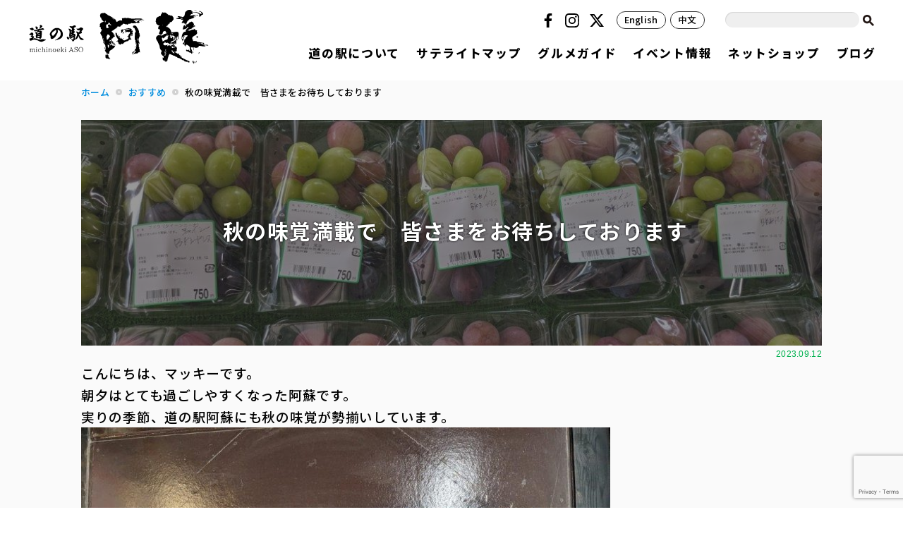

--- FILE ---
content_type: text/html; charset=UTF-8
request_url: https://www.aso-denku.jp/recommend/2023/09/taste-of-autumn/
body_size: 17000
content:
<!DOCTYPE html>
<html lang="ja">
<head>
<meta charset="UTF-8" />
<meta name="viewport" content="width=device-width, initial-scale=1, maximum-scale=1, user-scalable=no">
<meta http-equiv="X-UA-Compatible" content="IE=100">
<title>秋の味覚満載で 皆さまをお待ちしております | 道の駅 阿蘇</title>
<link href="https://www.aso-denku.jp/assets/css/common.css" rel="stylesheet" type="text/css">
<link href="https://www.aso-denku.jp/assets/css/ani.css" rel="stylesheet" type="text/css">
<script src="https://code.jquery.com/jquery-3.7.1.min.js" integrity="sha256-/JqT3SQfawRcv/BIHPThkBvs0OEvtFFmqPF/lYI/Cxo=" crossorigin="anonymous"></script>
<script src="https://www.aso-denku.jp/assets/js/common.js" type="text/javascript"></script>
<link href="https://maxcdn.bootstrapcdn.com/font-awesome/4.6.3/css/font-awesome.min.css" rel="stylesheet">
<link rel="icon" href="https://www.aso-denku.jp/favicon.png" type="image/png" media="all">
	<style>img:is([sizes="auto" i], [sizes^="auto," i]) { contain-intrinsic-size: 3000px 1500px }</style>
	
		<!-- All in One SEO 4.8.9 - aioseo.com -->
	<meta name="description" content="秋は美味しいものがたくさん★ 道の駅阿蘇にも「ぶどう」「新米」などたくさん揃っています" />
	<meta name="robots" content="max-image-preview:large" />
	<meta name="author" content="denku"/>
	<meta name="google-site-verification" content="GLO-Br8vXvJcommJraMvrQIL_B4j8ZfVqIPXKXtX6Sk" />
	<meta name="keywords" content="秋の味覚，ぶどう，新米，高菜の種,ブドウ,新米,秋の味覚,高菜の種" />
	<link rel="canonical" href="https://www.aso-denku.jp/recommend/2023/09/taste-of-autumn/" />
	<meta name="generator" content="All in One SEO (AIOSEO) 4.8.9" />
		<meta property="og:locale" content="ja_JP" />
		<meta property="og:site_name" content="道の駅 阿蘇 | ASO田園空間博物館" />
		<meta property="og:type" content="article" />
		<meta property="og:title" content="秋の味覚満載で 皆さまをお待ちしております | 道の駅 阿蘇" />
		<meta property="og:description" content="秋は美味しいものがたくさん★ 道の駅阿蘇にも「ぶどう」「新米」などたくさん揃っています" />
		<meta property="og:url" content="https://www.aso-denku.jp/recommend/2023/09/taste-of-autumn/" />
		<meta property="og:image" content="https://www.aso-denku.jp/wp-content/uploads/2023/09/PXL_20230912_020743248.jpg" />
		<meta property="og:image:secure_url" content="https://www.aso-denku.jp/wp-content/uploads/2023/09/PXL_20230912_020743248.jpg" />
		<meta property="og:image:width" content="1024" />
		<meta property="og:image:height" content="768" />
		<meta property="article:published_time" content="2023-09-12T03:16:11+00:00" />
		<meta property="article:modified_time" content="2023-09-12T03:16:11+00:00" />
		<meta property="article:publisher" content="https://www.facebook.com/aso.michinoeki" />
		<meta name="twitter:card" content="summary_large_image" />
		<meta name="twitter:site" content="@michinoekiaso" />
		<meta name="twitter:title" content="秋の味覚満載で 皆さまをお待ちしております | 道の駅 阿蘇" />
		<meta name="twitter:description" content="秋は美味しいものがたくさん★ 道の駅阿蘇にも「ぶどう」「新米」などたくさん揃っています" />
		<meta name="twitter:image" content="https://www.aso-denku.jp/wp-content/uploads/2023/09/PXL_20230912_014755563.jpg" />
		<script type="application/ld+json" class="aioseo-schema">
			{"@context":"https:\/\/schema.org","@graph":[{"@type":"Article","@id":"https:\/\/www.aso-denku.jp\/recommend\/2023\/09\/taste-of-autumn\/#article","name":"\u79cb\u306e\u5473\u899a\u6e80\u8f09\u3067 \u7686\u3055\u307e\u3092\u304a\u5f85\u3061\u3057\u3066\u304a\u308a\u307e\u3059 | \u9053\u306e\u99c5 \u963f\u8607","headline":"\u79cb\u306e\u5473\u899a\u6e80\u8f09\u3067\u3000\u7686\u3055\u307e\u3092\u304a\u5f85\u3061\u3057\u3066\u304a\u308a\u307e\u3059","author":{"@id":"https:\/\/www.aso-denku.jp\/author\/denku\/#author"},"publisher":{"@id":"https:\/\/www.aso-denku.jp\/#organization"},"image":{"@type":"ImageObject","url":"https:\/\/www.aso-denku.jp\/wp-content\/uploads\/2023\/09\/PXL_20230912_020743248.jpg","width":1024,"height":768},"datePublished":"2023-09-12T12:16:11+09:00","dateModified":"2023-09-12T12:16:11+09:00","inLanguage":"ja","mainEntityOfPage":{"@id":"https:\/\/www.aso-denku.jp\/recommend\/2023\/09\/taste-of-autumn\/#webpage"},"isPartOf":{"@id":"https:\/\/www.aso-denku.jp\/recommend\/2023\/09\/taste-of-autumn\/#webpage"},"articleSection":"\u304a\u3059\u3059\u3081, \u304a\u3059\u3059\u3081\u5546\u54c1, \u9053\u306e\u99c5\u963f\u8607 \u30d6\u30ed\u30b0, \u30d6\u30c9\u30a6, \u65b0\u7c73, \u79cb\u306e\u5473\u899a, \u9ad8\u83dc\u306e\u7a2e"},{"@type":"BreadcrumbList","@id":"https:\/\/www.aso-denku.jp\/recommend\/2023\/09\/taste-of-autumn\/#breadcrumblist","itemListElement":[{"@type":"ListItem","@id":"https:\/\/www.aso-denku.jp#listItem","position":1,"name":"Home","item":"https:\/\/www.aso-denku.jp","nextItem":{"@type":"ListItem","@id":"https:\/\/www.aso-denku.jp\/category\/recommend\/#listItem","name":"\u304a\u3059\u3059\u3081"}},{"@type":"ListItem","@id":"https:\/\/www.aso-denku.jp\/category\/recommend\/#listItem","position":2,"name":"\u304a\u3059\u3059\u3081","item":"https:\/\/www.aso-denku.jp\/category\/recommend\/","nextItem":{"@type":"ListItem","@id":"https:\/\/www.aso-denku.jp\/recommend\/2023\/09\/taste-of-autumn\/#listItem","name":"\u79cb\u306e\u5473\u899a\u6e80\u8f09\u3067\u3000\u7686\u3055\u307e\u3092\u304a\u5f85\u3061\u3057\u3066\u304a\u308a\u307e\u3059"},"previousItem":{"@type":"ListItem","@id":"https:\/\/www.aso-denku.jp#listItem","name":"Home"}},{"@type":"ListItem","@id":"https:\/\/www.aso-denku.jp\/recommend\/2023\/09\/taste-of-autumn\/#listItem","position":3,"name":"\u79cb\u306e\u5473\u899a\u6e80\u8f09\u3067\u3000\u7686\u3055\u307e\u3092\u304a\u5f85\u3061\u3057\u3066\u304a\u308a\u307e\u3059","previousItem":{"@type":"ListItem","@id":"https:\/\/www.aso-denku.jp\/category\/recommend\/#listItem","name":"\u304a\u3059\u3059\u3081"}}]},{"@type":"Organization","@id":"https:\/\/www.aso-denku.jp\/#organization","name":"\u9053\u306e\u99c5 \u963f\u8607","description":"ASO\u7530\u5712\u7a7a\u9593\u535a\u7269\u9928","url":"https:\/\/www.aso-denku.jp\/","sameAs":["https:\/\/www.instagram.com\/michinoekiasostagram\/"]},{"@type":"Person","@id":"https:\/\/www.aso-denku.jp\/author\/denku\/#author","url":"https:\/\/www.aso-denku.jp\/author\/denku\/","name":"denku"},{"@type":"WebPage","@id":"https:\/\/www.aso-denku.jp\/recommend\/2023\/09\/taste-of-autumn\/#webpage","url":"https:\/\/www.aso-denku.jp\/recommend\/2023\/09\/taste-of-autumn\/","name":"\u79cb\u306e\u5473\u899a\u6e80\u8f09\u3067 \u7686\u3055\u307e\u3092\u304a\u5f85\u3061\u3057\u3066\u304a\u308a\u307e\u3059 | \u9053\u306e\u99c5 \u963f\u8607","description":"\u79cb\u306f\u7f8e\u5473\u3057\u3044\u3082\u306e\u304c\u305f\u304f\u3055\u3093\u2605 \u9053\u306e\u99c5\u963f\u8607\u306b\u3082\u300c\u3076\u3069\u3046\u300d\u300c\u65b0\u7c73\u300d\u306a\u3069\u305f\u304f\u3055\u3093\u63c3\u3063\u3066\u3044\u307e\u3059","inLanguage":"ja","isPartOf":{"@id":"https:\/\/www.aso-denku.jp\/#website"},"breadcrumb":{"@id":"https:\/\/www.aso-denku.jp\/recommend\/2023\/09\/taste-of-autumn\/#breadcrumblist"},"author":{"@id":"https:\/\/www.aso-denku.jp\/author\/denku\/#author"},"creator":{"@id":"https:\/\/www.aso-denku.jp\/author\/denku\/#author"},"image":{"@type":"ImageObject","url":"https:\/\/www.aso-denku.jp\/wp-content\/uploads\/2023\/09\/PXL_20230912_020743248.jpg","@id":"https:\/\/www.aso-denku.jp\/recommend\/2023\/09\/taste-of-autumn\/#mainImage","width":1024,"height":768},"primaryImageOfPage":{"@id":"https:\/\/www.aso-denku.jp\/recommend\/2023\/09\/taste-of-autumn\/#mainImage"},"datePublished":"2023-09-12T12:16:11+09:00","dateModified":"2023-09-12T12:16:11+09:00"},{"@type":"WebSite","@id":"https:\/\/www.aso-denku.jp\/#website","url":"https:\/\/www.aso-denku.jp\/","name":"\u9053\u306e\u99c5 \u963f\u8607","description":"ASO\u7530\u5712\u7a7a\u9593\u535a\u7269\u9928","inLanguage":"ja","publisher":{"@id":"https:\/\/www.aso-denku.jp\/#organization"}}]}
		</script>
		<!-- All in One SEO -->

		<!-- This site uses the Google Analytics by MonsterInsights plugin v9.9.1 - Using Analytics tracking - https://www.monsterinsights.com/ -->
							<script src="//www.googletagmanager.com/gtag/js?id=G-J22X6ZW5DK"  data-cfasync="false" data-wpfc-render="false" type="text/javascript" async></script>
			<script data-cfasync="false" data-wpfc-render="false" type="text/javascript">
				var mi_version = '9.9.1';
				var mi_track_user = true;
				var mi_no_track_reason = '';
								var MonsterInsightsDefaultLocations = {"page_location":"https:\/\/www.aso-denku.jp\/recommend\/2023\/09\/taste-of-autumn\/"};
								if ( typeof MonsterInsightsPrivacyGuardFilter === 'function' ) {
					var MonsterInsightsLocations = (typeof MonsterInsightsExcludeQuery === 'object') ? MonsterInsightsPrivacyGuardFilter( MonsterInsightsExcludeQuery ) : MonsterInsightsPrivacyGuardFilter( MonsterInsightsDefaultLocations );
				} else {
					var MonsterInsightsLocations = (typeof MonsterInsightsExcludeQuery === 'object') ? MonsterInsightsExcludeQuery : MonsterInsightsDefaultLocations;
				}

								var disableStrs = [
										'ga-disable-G-J22X6ZW5DK',
									];

				/* Function to detect opted out users */
				function __gtagTrackerIsOptedOut() {
					for (var index = 0; index < disableStrs.length; index++) {
						if (document.cookie.indexOf(disableStrs[index] + '=true') > -1) {
							return true;
						}
					}

					return false;
				}

				/* Disable tracking if the opt-out cookie exists. */
				if (__gtagTrackerIsOptedOut()) {
					for (var index = 0; index < disableStrs.length; index++) {
						window[disableStrs[index]] = true;
					}
				}

				/* Opt-out function */
				function __gtagTrackerOptout() {
					for (var index = 0; index < disableStrs.length; index++) {
						document.cookie = disableStrs[index] + '=true; expires=Thu, 31 Dec 2099 23:59:59 UTC; path=/';
						window[disableStrs[index]] = true;
					}
				}

				if ('undefined' === typeof gaOptout) {
					function gaOptout() {
						__gtagTrackerOptout();
					}
				}
								window.dataLayer = window.dataLayer || [];

				window.MonsterInsightsDualTracker = {
					helpers: {},
					trackers: {},
				};
				if (mi_track_user) {
					function __gtagDataLayer() {
						dataLayer.push(arguments);
					}

					function __gtagTracker(type, name, parameters) {
						if (!parameters) {
							parameters = {};
						}

						if (parameters.send_to) {
							__gtagDataLayer.apply(null, arguments);
							return;
						}

						if (type === 'event') {
														parameters.send_to = monsterinsights_frontend.v4_id;
							var hookName = name;
							if (typeof parameters['event_category'] !== 'undefined') {
								hookName = parameters['event_category'] + ':' + name;
							}

							if (typeof MonsterInsightsDualTracker.trackers[hookName] !== 'undefined') {
								MonsterInsightsDualTracker.trackers[hookName](parameters);
							} else {
								__gtagDataLayer('event', name, parameters);
							}
							
						} else {
							__gtagDataLayer.apply(null, arguments);
						}
					}

					__gtagTracker('js', new Date());
					__gtagTracker('set', {
						'developer_id.dZGIzZG': true,
											});
					if ( MonsterInsightsLocations.page_location ) {
						__gtagTracker('set', MonsterInsightsLocations);
					}
										__gtagTracker('config', 'G-J22X6ZW5DK', {"forceSSL":"true","link_attribution":"true"} );
										window.gtag = __gtagTracker;										(function () {
						/* https://developers.google.com/analytics/devguides/collection/analyticsjs/ */
						/* ga and __gaTracker compatibility shim. */
						var noopfn = function () {
							return null;
						};
						var newtracker = function () {
							return new Tracker();
						};
						var Tracker = function () {
							return null;
						};
						var p = Tracker.prototype;
						p.get = noopfn;
						p.set = noopfn;
						p.send = function () {
							var args = Array.prototype.slice.call(arguments);
							args.unshift('send');
							__gaTracker.apply(null, args);
						};
						var __gaTracker = function () {
							var len = arguments.length;
							if (len === 0) {
								return;
							}
							var f = arguments[len - 1];
							if (typeof f !== 'object' || f === null || typeof f.hitCallback !== 'function') {
								if ('send' === arguments[0]) {
									var hitConverted, hitObject = false, action;
									if ('event' === arguments[1]) {
										if ('undefined' !== typeof arguments[3]) {
											hitObject = {
												'eventAction': arguments[3],
												'eventCategory': arguments[2],
												'eventLabel': arguments[4],
												'value': arguments[5] ? arguments[5] : 1,
											}
										}
									}
									if ('pageview' === arguments[1]) {
										if ('undefined' !== typeof arguments[2]) {
											hitObject = {
												'eventAction': 'page_view',
												'page_path': arguments[2],
											}
										}
									}
									if (typeof arguments[2] === 'object') {
										hitObject = arguments[2];
									}
									if (typeof arguments[5] === 'object') {
										Object.assign(hitObject, arguments[5]);
									}
									if ('undefined' !== typeof arguments[1].hitType) {
										hitObject = arguments[1];
										if ('pageview' === hitObject.hitType) {
											hitObject.eventAction = 'page_view';
										}
									}
									if (hitObject) {
										action = 'timing' === arguments[1].hitType ? 'timing_complete' : hitObject.eventAction;
										hitConverted = mapArgs(hitObject);
										__gtagTracker('event', action, hitConverted);
									}
								}
								return;
							}

							function mapArgs(args) {
								var arg, hit = {};
								var gaMap = {
									'eventCategory': 'event_category',
									'eventAction': 'event_action',
									'eventLabel': 'event_label',
									'eventValue': 'event_value',
									'nonInteraction': 'non_interaction',
									'timingCategory': 'event_category',
									'timingVar': 'name',
									'timingValue': 'value',
									'timingLabel': 'event_label',
									'page': 'page_path',
									'location': 'page_location',
									'title': 'page_title',
									'referrer' : 'page_referrer',
								};
								for (arg in args) {
																		if (!(!args.hasOwnProperty(arg) || !gaMap.hasOwnProperty(arg))) {
										hit[gaMap[arg]] = args[arg];
									} else {
										hit[arg] = args[arg];
									}
								}
								return hit;
							}

							try {
								f.hitCallback();
							} catch (ex) {
							}
						};
						__gaTracker.create = newtracker;
						__gaTracker.getByName = newtracker;
						__gaTracker.getAll = function () {
							return [];
						};
						__gaTracker.remove = noopfn;
						__gaTracker.loaded = true;
						window['__gaTracker'] = __gaTracker;
					})();
									} else {
										console.log("");
					(function () {
						function __gtagTracker() {
							return null;
						}

						window['__gtagTracker'] = __gtagTracker;
						window['gtag'] = __gtagTracker;
					})();
									}
			</script>
			
							<!-- / Google Analytics by MonsterInsights -->
		<style id='wp-emoji-styles-inline-css' type='text/css'>

	img.wp-smiley, img.emoji {
		display: inline !important;
		border: none !important;
		box-shadow: none !important;
		height: 1em !important;
		width: 1em !important;
		margin: 0 0.07em !important;
		vertical-align: -0.1em !important;
		background: none !important;
		padding: 0 !important;
	}
</style>
<link rel='stylesheet' id='wp-block-library-css' href='https://www.aso-denku.jp/wp-includes/css/dist/block-library/style.min.css?ver=6.8.3' type='text/css' media='all' />
<style id='classic-theme-styles-inline-css' type='text/css'>
/*! This file is auto-generated */
.wp-block-button__link{color:#fff;background-color:#32373c;border-radius:9999px;box-shadow:none;text-decoration:none;padding:calc(.667em + 2px) calc(1.333em + 2px);font-size:1.125em}.wp-block-file__button{background:#32373c;color:#fff;text-decoration:none}
</style>
<style id='global-styles-inline-css' type='text/css'>
:root{--wp--preset--aspect-ratio--square: 1;--wp--preset--aspect-ratio--4-3: 4/3;--wp--preset--aspect-ratio--3-4: 3/4;--wp--preset--aspect-ratio--3-2: 3/2;--wp--preset--aspect-ratio--2-3: 2/3;--wp--preset--aspect-ratio--16-9: 16/9;--wp--preset--aspect-ratio--9-16: 9/16;--wp--preset--color--black: #000000;--wp--preset--color--cyan-bluish-gray: #abb8c3;--wp--preset--color--white: #ffffff;--wp--preset--color--pale-pink: #f78da7;--wp--preset--color--vivid-red: #cf2e2e;--wp--preset--color--luminous-vivid-orange: #ff6900;--wp--preset--color--luminous-vivid-amber: #fcb900;--wp--preset--color--light-green-cyan: #7bdcb5;--wp--preset--color--vivid-green-cyan: #00d084;--wp--preset--color--pale-cyan-blue: #8ed1fc;--wp--preset--color--vivid-cyan-blue: #0693e3;--wp--preset--color--vivid-purple: #9b51e0;--wp--preset--gradient--vivid-cyan-blue-to-vivid-purple: linear-gradient(135deg,rgba(6,147,227,1) 0%,rgb(155,81,224) 100%);--wp--preset--gradient--light-green-cyan-to-vivid-green-cyan: linear-gradient(135deg,rgb(122,220,180) 0%,rgb(0,208,130) 100%);--wp--preset--gradient--luminous-vivid-amber-to-luminous-vivid-orange: linear-gradient(135deg,rgba(252,185,0,1) 0%,rgba(255,105,0,1) 100%);--wp--preset--gradient--luminous-vivid-orange-to-vivid-red: linear-gradient(135deg,rgba(255,105,0,1) 0%,rgb(207,46,46) 100%);--wp--preset--gradient--very-light-gray-to-cyan-bluish-gray: linear-gradient(135deg,rgb(238,238,238) 0%,rgb(169,184,195) 100%);--wp--preset--gradient--cool-to-warm-spectrum: linear-gradient(135deg,rgb(74,234,220) 0%,rgb(151,120,209) 20%,rgb(207,42,186) 40%,rgb(238,44,130) 60%,rgb(251,105,98) 80%,rgb(254,248,76) 100%);--wp--preset--gradient--blush-light-purple: linear-gradient(135deg,rgb(255,206,236) 0%,rgb(152,150,240) 100%);--wp--preset--gradient--blush-bordeaux: linear-gradient(135deg,rgb(254,205,165) 0%,rgb(254,45,45) 50%,rgb(107,0,62) 100%);--wp--preset--gradient--luminous-dusk: linear-gradient(135deg,rgb(255,203,112) 0%,rgb(199,81,192) 50%,rgb(65,88,208) 100%);--wp--preset--gradient--pale-ocean: linear-gradient(135deg,rgb(255,245,203) 0%,rgb(182,227,212) 50%,rgb(51,167,181) 100%);--wp--preset--gradient--electric-grass: linear-gradient(135deg,rgb(202,248,128) 0%,rgb(113,206,126) 100%);--wp--preset--gradient--midnight: linear-gradient(135deg,rgb(2,3,129) 0%,rgb(40,116,252) 100%);--wp--preset--font-size--small: 13px;--wp--preset--font-size--medium: 20px;--wp--preset--font-size--large: 36px;--wp--preset--font-size--x-large: 42px;--wp--preset--spacing--20: 0.44rem;--wp--preset--spacing--30: 0.67rem;--wp--preset--spacing--40: 1rem;--wp--preset--spacing--50: 1.5rem;--wp--preset--spacing--60: 2.25rem;--wp--preset--spacing--70: 3.38rem;--wp--preset--spacing--80: 5.06rem;--wp--preset--shadow--natural: 6px 6px 9px rgba(0, 0, 0, 0.2);--wp--preset--shadow--deep: 12px 12px 50px rgba(0, 0, 0, 0.4);--wp--preset--shadow--sharp: 6px 6px 0px rgba(0, 0, 0, 0.2);--wp--preset--shadow--outlined: 6px 6px 0px -3px rgba(255, 255, 255, 1), 6px 6px rgba(0, 0, 0, 1);--wp--preset--shadow--crisp: 6px 6px 0px rgba(0, 0, 0, 1);}:root :where(.is-layout-flow) > :first-child{margin-block-start: 0;}:root :where(.is-layout-flow) > :last-child{margin-block-end: 0;}:root :where(.is-layout-flow) > *{margin-block-start: 24px;margin-block-end: 0;}:root :where(.is-layout-constrained) > :first-child{margin-block-start: 0;}:root :where(.is-layout-constrained) > :last-child{margin-block-end: 0;}:root :where(.is-layout-constrained) > *{margin-block-start: 24px;margin-block-end: 0;}:root :where(.is-layout-flex){gap: 24px;}:root :where(.is-layout-grid){gap: 24px;}body .is-layout-flex{display: flex;}.is-layout-flex{flex-wrap: wrap;align-items: center;}.is-layout-flex > :is(*, div){margin: 0;}body .is-layout-grid{display: grid;}.is-layout-grid > :is(*, div){margin: 0;}.has-black-color{color: var(--wp--preset--color--black) !important;}.has-cyan-bluish-gray-color{color: var(--wp--preset--color--cyan-bluish-gray) !important;}.has-white-color{color: var(--wp--preset--color--white) !important;}.has-pale-pink-color{color: var(--wp--preset--color--pale-pink) !important;}.has-vivid-red-color{color: var(--wp--preset--color--vivid-red) !important;}.has-luminous-vivid-orange-color{color: var(--wp--preset--color--luminous-vivid-orange) !important;}.has-luminous-vivid-amber-color{color: var(--wp--preset--color--luminous-vivid-amber) !important;}.has-light-green-cyan-color{color: var(--wp--preset--color--light-green-cyan) !important;}.has-vivid-green-cyan-color{color: var(--wp--preset--color--vivid-green-cyan) !important;}.has-pale-cyan-blue-color{color: var(--wp--preset--color--pale-cyan-blue) !important;}.has-vivid-cyan-blue-color{color: var(--wp--preset--color--vivid-cyan-blue) !important;}.has-vivid-purple-color{color: var(--wp--preset--color--vivid-purple) !important;}.has-black-background-color{background-color: var(--wp--preset--color--black) !important;}.has-cyan-bluish-gray-background-color{background-color: var(--wp--preset--color--cyan-bluish-gray) !important;}.has-white-background-color{background-color: var(--wp--preset--color--white) !important;}.has-pale-pink-background-color{background-color: var(--wp--preset--color--pale-pink) !important;}.has-vivid-red-background-color{background-color: var(--wp--preset--color--vivid-red) !important;}.has-luminous-vivid-orange-background-color{background-color: var(--wp--preset--color--luminous-vivid-orange) !important;}.has-luminous-vivid-amber-background-color{background-color: var(--wp--preset--color--luminous-vivid-amber) !important;}.has-light-green-cyan-background-color{background-color: var(--wp--preset--color--light-green-cyan) !important;}.has-vivid-green-cyan-background-color{background-color: var(--wp--preset--color--vivid-green-cyan) !important;}.has-pale-cyan-blue-background-color{background-color: var(--wp--preset--color--pale-cyan-blue) !important;}.has-vivid-cyan-blue-background-color{background-color: var(--wp--preset--color--vivid-cyan-blue) !important;}.has-vivid-purple-background-color{background-color: var(--wp--preset--color--vivid-purple) !important;}.has-black-border-color{border-color: var(--wp--preset--color--black) !important;}.has-cyan-bluish-gray-border-color{border-color: var(--wp--preset--color--cyan-bluish-gray) !important;}.has-white-border-color{border-color: var(--wp--preset--color--white) !important;}.has-pale-pink-border-color{border-color: var(--wp--preset--color--pale-pink) !important;}.has-vivid-red-border-color{border-color: var(--wp--preset--color--vivid-red) !important;}.has-luminous-vivid-orange-border-color{border-color: var(--wp--preset--color--luminous-vivid-orange) !important;}.has-luminous-vivid-amber-border-color{border-color: var(--wp--preset--color--luminous-vivid-amber) !important;}.has-light-green-cyan-border-color{border-color: var(--wp--preset--color--light-green-cyan) !important;}.has-vivid-green-cyan-border-color{border-color: var(--wp--preset--color--vivid-green-cyan) !important;}.has-pale-cyan-blue-border-color{border-color: var(--wp--preset--color--pale-cyan-blue) !important;}.has-vivid-cyan-blue-border-color{border-color: var(--wp--preset--color--vivid-cyan-blue) !important;}.has-vivid-purple-border-color{border-color: var(--wp--preset--color--vivid-purple) !important;}.has-vivid-cyan-blue-to-vivid-purple-gradient-background{background: var(--wp--preset--gradient--vivid-cyan-blue-to-vivid-purple) !important;}.has-light-green-cyan-to-vivid-green-cyan-gradient-background{background: var(--wp--preset--gradient--light-green-cyan-to-vivid-green-cyan) !important;}.has-luminous-vivid-amber-to-luminous-vivid-orange-gradient-background{background: var(--wp--preset--gradient--luminous-vivid-amber-to-luminous-vivid-orange) !important;}.has-luminous-vivid-orange-to-vivid-red-gradient-background{background: var(--wp--preset--gradient--luminous-vivid-orange-to-vivid-red) !important;}.has-very-light-gray-to-cyan-bluish-gray-gradient-background{background: var(--wp--preset--gradient--very-light-gray-to-cyan-bluish-gray) !important;}.has-cool-to-warm-spectrum-gradient-background{background: var(--wp--preset--gradient--cool-to-warm-spectrum) !important;}.has-blush-light-purple-gradient-background{background: var(--wp--preset--gradient--blush-light-purple) !important;}.has-blush-bordeaux-gradient-background{background: var(--wp--preset--gradient--blush-bordeaux) !important;}.has-luminous-dusk-gradient-background{background: var(--wp--preset--gradient--luminous-dusk) !important;}.has-pale-ocean-gradient-background{background: var(--wp--preset--gradient--pale-ocean) !important;}.has-electric-grass-gradient-background{background: var(--wp--preset--gradient--electric-grass) !important;}.has-midnight-gradient-background{background: var(--wp--preset--gradient--midnight) !important;}.has-small-font-size{font-size: var(--wp--preset--font-size--small) !important;}.has-medium-font-size{font-size: var(--wp--preset--font-size--medium) !important;}.has-large-font-size{font-size: var(--wp--preset--font-size--large) !important;}.has-x-large-font-size{font-size: var(--wp--preset--font-size--x-large) !important;}
:root :where(.wp-block-pullquote){font-size: 1.5em;line-height: 1.6;}
</style>
<link rel='stylesheet' id='contact-form-7-css' href='https://www.aso-denku.jp/wp-content/plugins/contact-form-7/includes/css/styles.css?ver=6.0.6' type='text/css' media='all' />
<script type="text/javascript" src="https://www.aso-denku.jp/wp-content/plugins/google-analytics-premium/assets/js/frontend-gtag.min.js?ver=9.9.1" id="monsterinsights-frontend-script-js" async="async" data-wp-strategy="async"></script>
<script data-cfasync="false" data-wpfc-render="false" type="text/javascript" id='monsterinsights-frontend-script-js-extra'>/* <![CDATA[ */
var monsterinsights_frontend = {"js_events_tracking":"true","download_extensions":"doc,pdf,ppt,zip,xls,docx,pptx,xlsx","inbound_paths":"[{\"path\":\"\\\/go\\\/\",\"label\":\"affiliate\"},{\"path\":\"\\\/recommend\\\/\",\"label\":\"affiliate\"}]","home_url":"https:\/\/www.aso-denku.jp","hash_tracking":"false","v4_id":"G-J22X6ZW5DK"};/* ]]> */
</script>
		<style type="text/css" id="wp-custom-css">
			.page-id-55045 .pageTitle {
display: none;
}
.page-id-54924 .pageTitle {
display: none;
}
.page-id-55403 .pageTitle {
display: none;
}
.page-id-55280 .pageTitle {
display: none;
}
.page-id-57744 .pageTitle {
display: none;
}
.page-id-58016 .pageTitle {
display: none;
}
.page-id-58116 .pageTitle {
display: none;
}
.page-id-58403 .pageTitle {
display: none;
}
.page-id-58506 .pageTitle {
display: none;
}
.page-id-58429 .pageTitle {
display: none;
}
.page-id-50011 .pageTitle {
display: none;
}
.page-id-59416 .pageTitle {
display: none;
}
.page-id-49594 .pageTitle {
display: none;
}
.page-id-59572 .pageTitle {
display: none;
}
.page-id-59779 .pageTitle {
display: none;
}
.page-id-59813 .pageTitle {
display: none;
}
.page-id-59910 .pageTitle {
display: none;
}
.page-id-59923 .pageTitle {
display: none;
}
.page-id-60027 .pageTitle {
display: none;
}
.page-id-60237 .pageTitle {
display: none;
}
.page-id-60440 .pageTitle {
display: none;
}
.page-id-60448 .pageTitle {
display: none;
}
.page-id-60486 .pageTitle {
display: none;
}
.page-id-60498 .pageTitle {
display: none;
}
.page-id-60579 .pageTitle {
display: none;
}
.page-id-60634 .pageTitle {
display: none;
}
.page-id-60670 .pageTitle {
display: none;
}
.page-id-60702 .pageTitle {
display: none;
}
.page-id-60726 .pageTitle {
display: none;
}
.page-id-60748 .pageTitle {
display: none;
}
.page-id-60522 .pageTitle {
display: none;
}
.postid-56551 .post-title {
display: none;
}
.postid-56551 .imageHeader {
display: none;
}
.postid-56551 .entry-date {
display: none;
}
.page-id-63473 .pageTitle {
display: none;
}
.page-id-55963 .pageTitle {
display: none;
}
.page-id-63593 .pageTitle {
display: none;
}
.page-id-53882 .pageTitle {
display: none;
}
.page-id-64152 .pageTitle {
display: none;
}
.page-id-64467 .pageTitle {
display: none;
}
.page-id-64467 .imageHeader {
display: none;
}
.page-id-64846 .pageTitle {
display: none;
}
#contents p {line-height: 1.3em;}
.page-id-65428 .pageTitle {
display: none;
}
.page-id-67676 .pageTitle {
display: none;
}
.page-id-67389 .pageTitle {
display: none;
}
.page-id-68330 .pageTitle {
display: none;
}
.page-id-68583 .pageTitle {
display: none;
}
.page-id-67445 .pageTitle {
display: none;
}
.page-id-67673 .pageTitle {
display: none;
}
.page-id-68872 .pageTitle {
display: none;
}
.page-id-68764 .pageTitle {
display: none;
}
.page-id-68763 .pageTitle {
display: none;
}
.page-id-68866 .pageTitle {
display: none;
}		</style>
		</head>
<body id="second" class="wp-singular post-template-default single single-post postid-45161 single-format-standard wp-theme-asodenku">
<div id="pageTop"></div>
<div id="headerWrapper">
	<div id="header">
		<div id="siteLogo"><a href="https://www.aso-denku.jp/"><img src="https://www.aso-denku.jp/assets/img/header_logo.svg" alt="道の駅 阿蘇" /><span class="fir">道の駅 阿蘇</span></a></div>
		<div id="smToggle" class="nav-trigger">
			<span class="barM"></span>
			<span class="barT"></span>
			<span class="barB"></span>
		</div>
	</div>
	<div id="gNaviWrapper">
		<div id="globalNavigation">
			<div id="headerSearch" class="clearfix">
				<form role="search" method="get" id="searchform" action="https://www.aso-denku.jp">
					<label class="fir" for="s">検索:</label>
					<input type="text" name="s" id="s" class="keyWord" value="">
					<input type="image" name="submit" id="searchsubmit" value="検索" src="https://www.aso-denku.jp/assets/img/icon_search.svg">
				</form>
			</div>
			<ul id="navMenu" class="clearfix">
				<li class="about"><a href="https://www.aso-denku.jp/facility/"><span class="label">道の駅について</span></a></li>
				<li class="spots"><a href="https://www.aso-denku.jp/denku/satellites/"><span class="label">サテライトマップ</span></a></li>
				<li class="gourmet"><a href="https://www.aso-denku.jp/gourmet/"><span class="label">グルメガイド</span></a></li>
				<li class="event"><a href="https://www.aso-denku.jp/category/event/"><span class="label">イベント情報</span></a></li>
				<li class="goods"><a href="https://store.shopping.yahoo.co.jp/mitinoekiaso/" target="_blank"><span class="label">ネットショップ</span></a></li>
				<li class="blog"><a href="https://www.aso-denku.jp/category/blog/"><span class="label">ブログ</span></a></li>
			</ul>
			<ul class="socialList">
				<li class="facebook"><a href="http://www.facebook.com/aso.michinoeki" target="_blank">Facebook</a></li>
				<li class="insta"><a href="https://www.instagram.com/michinoekiasostagram/" target="_blank">Instagram</a></li>
				<li class="twitter"><a href="https://twitter.com/michinoekiaso" target="_blank">Twitter</a></li>
			</ul>
			<ul id="langMenu">
				<li><a href="https://www.aso-denku.jp/en/">English</a></li>
				<li><a href="https://www.aso-denku.jp/zw/">中文</a></li>
			</ul>
		</div>
	</div>
	<div id="smGnavi" class="fir">
		<div class="inner">
			<ul>
				<li class="spots"><a href="https://www.aso-denku.jp/denku/satellites/"><span class="label">サテライトマップ</span></a></li>
				<li class="gourmet"><a href="https://www.aso-denku.jp/gourmet/"><span class="label">グルメガイド</span></a></li>
				<li class="event"><a href="https://www.aso-denku.jp/category/event/"><span class="label">イベント情報</span></a></li>
				<li class="goods"><a href="https://store.shopping.yahoo.co.jp/mitinoekiaso/" target="_blank"><span class="label">ネットショップ</span></a></li>
			</ul>
		</div>
	</div>
</div>
<div id="container" class="second clearfix">
	<div id="breadCrumb">
		<ul class="clearfix">
			<li><a href="https://www.aso-denku.jp"><span>ホーム</span></a></li><li><a href="https://www.aso-denku.jp/category/recommend/"><span>おすすめ</span></a></li><li><span>秋の味覚満載で　皆さまをお待ちしております</span></li>
		</ul>
	</div>
	<div id="wrapper">
		<div id="contents">
			

				<div id="nav-above" class="navigation">
					<div class="nav-previous"><a href="https://www.aso-denku.jp/english/2023/09/mountain-climbing-day-mt-kishimadake/" rel="prev"><span class="meta-nav">&larr;</span> Mountain Climbing Day: Mt. Kishimadake</a></div>
					<div class="nav-next"><a href="https://www.aso-denku.jp/recommend/2023/09/osyare-shop-enjoy/" rel="next">おしゃれなお店で満喫しよう♪ <span class="meta-nav">&rarr;</span></a></div>
				</div><!-- #nav-above -->

				<div id="post-45161" class="post-45161 post type-post status-publish format-standard has-post-thumbnail hentry category-recommend category-goods category-blog tag-1804 tag-167 tag-1856 tag-2503">

					<div class="imageHeader"><div class="imageBG" style="background-image:url(https://www.aso-denku.jp/wp-content/uploads/2023/09/PXL_20230912_020743248.jpg);"></div><h1 class="eyeCatchTitle">秋の味覚満載で　皆さまをお待ちしております</h1></div>
					<div class="entry-meta">
						<span class="meta-prep meta-prep-author">投稿日:</span> <a href="https://www.aso-denku.jp/recommend/2023/09/taste-of-autumn/" title="12:16" rel="bookmark"><span class="entry-date">2023.09.12</span></a> <span class="meta-sep">作成者:</span> <span class="author vcard"><a class="url fn n" href="https://www.aso-denku.jp/author/denku/" title="denku の投稿をすべて表示">denku</a></span>					</div><!-- .entry-meta -->

					<div class="entry-content">
						<p><span style="font-size: 14pt;">こんにちは、マッキーです。<br />
朝夕はとても過ごしやすくなった阿蘇です。<br />
実りの季節、道の駅阿蘇にも秋の味覚が勢揃いしています。<br />
<img fetchpriority="high" decoding="async" class="alignnone size-large wp-image-45170" src="https://www.aso-denku.jp/wp-content/uploads/2023/09/PXL_20230912_014755563-750x563.jpg" alt="" width="750" height="563" srcset="https://www.aso-denku.jp/wp-content/uploads/2023/09/PXL_20230912_014755563-750x563.jpg 750w, https://www.aso-denku.jp/wp-content/uploads/2023/09/PXL_20230912_014755563-320x240.jpg 320w, https://www.aso-denku.jp/wp-content/uploads/2023/09/PXL_20230912_014755563.jpg 1024w" sizes="(max-width: 750px) 100vw, 750px" /><br />
秋といえば！！<br />
館内入口のブラックボードでもご紹介していますように「葡萄」が豊富に並んでいます&#x1f347;&#x1f347;&#x1f347;&#x1f347;&#x1f347;&#x1f347;&#x1f347;&#x1f347;&#x1f347;&#x1f347;<br />
◇シャインマスカット<br />
<img decoding="async" class="alignnone size-large wp-image-45164" src="https://www.aso-denku.jp/wp-content/uploads/2023/09/PXL_20230912_020733404-750x563.jpg" alt="" width="750" height="563" srcset="https://www.aso-denku.jp/wp-content/uploads/2023/09/PXL_20230912_020733404-750x563.jpg 750w, https://www.aso-denku.jp/wp-content/uploads/2023/09/PXL_20230912_020733404-320x240.jpg 320w, https://www.aso-denku.jp/wp-content/uploads/2023/09/PXL_20230912_020733404.jpg 1024w" sizes="(max-width: 750px) 100vw, 750px" /><br />
◇巨峰<br />
<img decoding="async" class="alignnone size-large wp-image-45172" src="https://www.aso-denku.jp/wp-content/uploads/2023/09/PXL_20230912_014920484.PORTRAIT.ORIGINAL-750x563.jpg" alt="" width="750" height="563" srcset="https://www.aso-denku.jp/wp-content/uploads/2023/09/PXL_20230912_014920484.PORTRAIT.ORIGINAL-750x563.jpg 750w, https://www.aso-denku.jp/wp-content/uploads/2023/09/PXL_20230912_014920484.PORTRAIT.ORIGINAL-320x240.jpg 320w, https://www.aso-denku.jp/wp-content/uploads/2023/09/PXL_20230912_014920484.PORTRAIT.ORIGINAL.jpg 1024w" sizes="(max-width: 750px) 100vw, 750px" /><br />
<img loading="lazy" decoding="async" class="alignnone size-large wp-image-45169" src="https://www.aso-denku.jp/wp-content/uploads/2023/09/PXL_20230912_014903284.PORTRAIT-750x563.jpg" alt="" width="750" height="563" srcset="https://www.aso-denku.jp/wp-content/uploads/2023/09/PXL_20230912_014903284.PORTRAIT-750x563.jpg 750w, https://www.aso-denku.jp/wp-content/uploads/2023/09/PXL_20230912_014903284.PORTRAIT-320x240.jpg 320w, https://www.aso-denku.jp/wp-content/uploads/2023/09/PXL_20230912_014903284.PORTRAIT.jpg 1024w" sizes="auto, (max-width: 750px) 100vw, 750px" /><br />
◇藤稔<br />
<img loading="lazy" decoding="async" class="alignnone size-large wp-image-45163" src="https://www.aso-denku.jp/wp-content/uploads/2023/09/PXL_20230912_014940143.PORTRAIT-563x750.jpg" alt="" width="563" height="750" srcset="https://www.aso-denku.jp/wp-content/uploads/2023/09/PXL_20230912_014940143.PORTRAIT-563x750.jpg 563w, https://www.aso-denku.jp/wp-content/uploads/2023/09/PXL_20230912_014940143.PORTRAIT-240x320.jpg 240w, https://www.aso-denku.jp/wp-content/uploads/2023/09/PXL_20230912_014940143.PORTRAIT.jpg 576w" sizes="auto, (max-width: 563px) 100vw, 563px" /><br />
◇高すみ<br />
<img loading="lazy" decoding="async" class="alignnone size-large wp-image-45166" src="https://www.aso-denku.jp/wp-content/uploads/2023/09/PXL_20230912_014913038.PORTRAIT-750x563.jpg" alt="" width="750" height="563" srcset="https://www.aso-denku.jp/wp-content/uploads/2023/09/PXL_20230912_014913038.PORTRAIT-750x563.jpg 750w, https://www.aso-denku.jp/wp-content/uploads/2023/09/PXL_20230912_014913038.PORTRAIT-320x240.jpg 320w, https://www.aso-denku.jp/wp-content/uploads/2023/09/PXL_20230912_014913038.PORTRAIT.jpg 1024w" sizes="auto, (max-width: 750px) 100vw, 750px" /><br />
◇クイーンニーナ<br />
<img loading="lazy" decoding="async" class="alignnone size-large wp-image-45168" src="https://www.aso-denku.jp/wp-content/uploads/2023/09/PXL_20230912_020743248-750x563.jpg" alt="" width="750" height="563" srcset="https://www.aso-denku.jp/wp-content/uploads/2023/09/PXL_20230912_020743248-750x563.jpg 750w, https://www.aso-denku.jp/wp-content/uploads/2023/09/PXL_20230912_020743248-320x240.jpg 320w, https://www.aso-denku.jp/wp-content/uploads/2023/09/PXL_20230912_020743248.jpg 1024w" sizes="auto, (max-width: 750px) 100vw, 750px" /><br />
本日はご覧のような品種が並んでいました。<br />
どれも新鮮なものばかりです♡<br />
その他「新米」も入荷してます&#x1f33e;&#x1f33e;&#x1f33e;&#x1f33e;&#x1f33e;&#x1f33e;&#x1f33e;&#x1f33e;&#x1f33e;&#x1f33e;<br />
<img loading="lazy" decoding="async" class="alignnone size-large wp-image-45162" src="https://www.aso-denku.jp/wp-content/uploads/2023/09/PXL_20230912_015007743-750x563.jpg" alt="" width="750" height="563" srcset="https://www.aso-denku.jp/wp-content/uploads/2023/09/PXL_20230912_015007743-750x563.jpg 750w, https://www.aso-denku.jp/wp-content/uploads/2023/09/PXL_20230912_015007743-320x240.jpg 320w, https://www.aso-denku.jp/wp-content/uploads/2023/09/PXL_20230912_015007743.jpg 1024w" sizes="auto, (max-width: 750px) 100vw, 750px" /><br />
<img loading="lazy" decoding="async" class="alignnone size-large wp-image-45171" src="https://www.aso-denku.jp/wp-content/uploads/2023/09/PXL_20230912_015032642-750x563.jpg" alt="" width="750" height="563" srcset="https://www.aso-denku.jp/wp-content/uploads/2023/09/PXL_20230912_015032642-750x563.jpg 750w, https://www.aso-denku.jp/wp-content/uploads/2023/09/PXL_20230912_015032642-320x240.jpg 320w, https://www.aso-denku.jp/wp-content/uploads/2023/09/PXL_20230912_015032642.jpg 1024w" sizes="auto, (max-width: 750px) 100vw, 750px" /><br />
<img loading="lazy" decoding="async" class="alignnone size-large wp-image-45173" src="https://www.aso-denku.jp/wp-content/uploads/2023/09/PXL_20230910_003016045.PORTRAIT-750x563.jpg" alt="" width="750" height="563" srcset="https://www.aso-denku.jp/wp-content/uploads/2023/09/PXL_20230910_003016045.PORTRAIT-750x563.jpg 750w, https://www.aso-denku.jp/wp-content/uploads/2023/09/PXL_20230910_003016045.PORTRAIT-320x240.jpg 320w, https://www.aso-denku.jp/wp-content/uploads/2023/09/PXL_20230910_003016045.PORTRAIT.jpg 1024w" sizes="auto, (max-width: 750px) 100vw, 750px" /><br />
美味しいものをたくさん並べて皆さまのお越しをお待ちいたしております★<br />
また、この季節に撒き時を迎えるのが阿蘇名物の「高菜」です。<br />
タカナの種も入荷いたしました！！<br />
<img loading="lazy" decoding="async" class="alignnone size-large wp-image-45165" src="https://www.aso-denku.jp/wp-content/uploads/2023/09/PXL_20230912_014645003-750x563.jpg" alt="" width="750" height="563" srcset="https://www.aso-denku.jp/wp-content/uploads/2023/09/PXL_20230912_014645003-750x563.jpg 750w, https://www.aso-denku.jp/wp-content/uploads/2023/09/PXL_20230912_014645003-320x240.jpg 320w, https://www.aso-denku.jp/wp-content/uploads/2023/09/PXL_20230912_014645003.jpg 1024w" sizes="auto, (max-width: 750px) 100vw, 750px" /><br />
<img loading="lazy" decoding="async" class="alignnone size-large wp-image-45167" src="https://www.aso-denku.jp/wp-content/uploads/2023/09/PXL_20230912_014613971-750x563.jpg" alt="" width="750" height="563" srcset="https://www.aso-denku.jp/wp-content/uploads/2023/09/PXL_20230912_014613971-750x563.jpg 750w, https://www.aso-denku.jp/wp-content/uploads/2023/09/PXL_20230912_014613971-320x240.jpg 320w, https://www.aso-denku.jp/wp-content/uploads/2023/09/PXL_20230912_014613971.jpg 1024w" sizes="auto, (max-width: 750px) 100vw, 750px" /><br />
美味しい阿蘇の高菜をご家庭でも育ててみませんか？<br />
皆さまのお越しをお待ちしております。</span></p>
<p>&nbsp;</p>
<p><span style="font-size: 14pt;">*+†+*――*+†+*――*+†+*――*+†+*――*+†+*――</span></p>
<p><span style="font-size: 14pt;">道路情報や店舗情報など<a href="https://jpn01.safelinks.protection.outlook.com/?url=https%3A%2F%2Fwww.facebook.com%2Faso.michinoeki&amp;data=05%7C01%7Cirrig%40aso-denku.jp%7C4fdde1c4939647f29d9d08db7a00193c%7C494a35e9e93344dfa749d2657995bbc6%7C0%7C0%7C638237913056778675%7CUnknown%7CTWFpbGZsb3d8eyJWIjoiMC4wLjAwMDAiLCJQIjoiV2luMzIiLCJBTiI6Ik1haWwiLCJXVCI6Mn0%3D%7C3000%7C%7C%7C&amp;sdata=JuF8xmu9H1s8qvrwxfxHo8qb%2BRenBiCOe5EvNFiiP6M%3D&amp;reserved=0">道の駅阿蘇</a><a href="https://jpn01.safelinks.protection.outlook.com/?url=https%3A%2F%2Fwww.facebook.com%2Faso.michinoeki&amp;data=05%7C01%7Cirrig%40aso-denku.jp%7C4fdde1c4939647f29d9d08db7a00193c%7C494a35e9e93344dfa749d2657995bbc6%7C0%7C0%7C638237913056778675%7CUnknown%7CTWFpbGZsb3d8eyJWIjoiMC4wLjAwMDAiLCJQIjoiV2luMzIiLCJBTiI6Ik1haWwiLCJXVCI6Mn0%3D%7C3000%7C%7C%7C&amp;sdata=JuF8xmu9H1s8qvrwxfxHo8qb%2BRenBiCOe5EvNFiiP6M%3D&amp;reserved=0">Facebook</a>、<a href="https://jpn01.safelinks.protection.outlook.com/?url=http%3A%2F%2Fwww.aso-denku.jp%2F&amp;data=05%7C01%7Cirrig%40aso-denku.jp%7C4fdde1c4939647f29d9d08db7a00193c%7C494a35e9e93344dfa749d2657995bbc6%7C0%7C0%7C638237913056778675%7CUnknown%7CTWFpbGZsb3d8eyJWIjoiMC4wLjAwMDAiLCJQIjoiV2luMzIiLCJBTiI6Ik1haWwiLCJXVCI6Mn0%3D%7C3000%7C%7C%7C&amp;sdata=17sMtp3B0hbwMNOSPfSkSQPtspKUmmS55SDXioSNbY0%3D&amp;reserved=0">道の駅阿蘇ホームページ</a>でもお知らせしておりますのでご活用下さい。</span></p>
<p><span style="font-size: 14pt;">道の駅阿蘇(ＮＰＯ法人ＡＳＯ田園空間博物館)</span></p>
<p><span style="font-size: 14pt;">TEL：0967-35-5077</span></p>
<p><span style="font-size: 14pt;"><a href="https://jpn01.safelinks.protection.outlook.com/?url=http%3A%2F%2Fwww.aso-denku.jp%2F&amp;data=05%7C01%7Cirrig%40aso-denku.jp%7C4fdde1c4939647f29d9d08db7a00193c%7C494a35e9e93344dfa749d2657995bbc6%7C0%7C0%7C638237913056778675%7CUnknown%7CTWFpbGZsb3d8eyJWIjoiMC4wLjAwMDAiLCJQIjoiV2luMzIiLCJBTiI6Ik1haWwiLCJXVCI6Mn0%3D%7C3000%7C%7C%7C&amp;sdata=17sMtp3B0hbwMNOSPfSkSQPtspKUmmS55SDXioSNbY0%3D&amp;reserved=0">HP</a><a href="https://jpn01.safelinks.protection.outlook.com/?url=http%3A%2F%2Fwww.aso-denku.jp%2F&amp;data=05%7C01%7Cirrig%40aso-denku.jp%7C4fdde1c4939647f29d9d08db7a00193c%7C494a35e9e93344dfa749d2657995bbc6%7C0%7C0%7C638237913056778675%7CUnknown%7CTWFpbGZsb3d8eyJWIjoiMC4wLjAwMDAiLCJQIjoiV2luMzIiLCJBTiI6Ik1haWwiLCJXVCI6Mn0%3D%7C3000%7C%7C%7C&amp;sdata=17sMtp3B0hbwMNOSPfSkSQPtspKUmmS55SDXioSNbY0%3D&amp;reserved=0">：</a><a href="https://jpn01.safelinks.protection.outlook.com/?url=http%3A%2F%2Fwww.aso-denku.jp%2F&amp;data=05%7C01%7Cirrig%40aso-denku.jp%7C4fdde1c4939647f29d9d08db7a00193c%7C494a35e9e93344dfa749d2657995bbc6%7C0%7C0%7C638237913056778675%7CUnknown%7CTWFpbGZsb3d8eyJWIjoiMC4wLjAwMDAiLCJQIjoiV2luMzIiLCJBTiI6Ik1haWwiLCJXVCI6Mn0%3D%7C3000%7C%7C%7C&amp;sdata=17sMtp3B0hbwMNOSPfSkSQPtspKUmmS55SDXioSNbY0%3D&amp;reserved=0">http://www.aso-denku.jp/</a></span></p>
<p><span style="font-size: 14pt;">阿蘇市内の地図はコチラから</span></p>
<p><span style="font-size: 14pt;"><a href="https://jpn01.safelinks.protection.outlook.com/?url=https%3A%2F%2Fwww.aso-denku.jp%2Fwp-content%2Fuploads%2F2023%2F07%2Fakubi35.pdf&amp;data=05%7C01%7Cirrig%40aso-denku.jp%7C4fdde1c4939647f29d9d08db7a00193c%7C494a35e9e93344dfa749d2657995bbc6%7C0%7C0%7C638237913056778675%7CUnknown%7CTWFpbGZsb3d8eyJWIjoiMC4wLjAwMDAiLCJQIjoiV2luMzIiLCJBTiI6Ik1haWwiLCJXVCI6Mn0%3D%7C3000%7C%7C%7C&amp;sdata=caQX4pVAX8w1yTo%2B1wSBMNmt7%2Bw0Q3a2IO63KZmVbMk%3D&amp;reserved=0">あかうしのあくびvol.35</a>　⇦最新号が出ました！</span></p>
<p><span style="font-size: 14pt;"><strong>道の駅阿蘇は、</strong><strong>9</strong><strong>時～</strong><strong>18</strong><strong>時まで営業中。</strong></span></p>
<p><span style="font-size: 14pt;"><strong>「</strong><a href="https://jpn01.safelinks.protection.outlook.com/?url=http%3A%2F%2Fstore.shopping.yahoo.co.jp%2Fmitinoekiaso%2F&amp;data=05%7C01%7Cirrig%40aso-denku.jp%7C4fdde1c4939647f29d9d08db7a00193c%7C494a35e9e93344dfa749d2657995bbc6%7C0%7C0%7C638237913056778675%7CUnknown%7CTWFpbGZsb3d8eyJWIjoiMC4wLjAwMDAiLCJQIjoiV2luMzIiLCJBTiI6Ik1haWwiLCJXVCI6Mn0%3D%7C3000%7C%7C%7C&amp;sdata=cJoBa519JQN6pEvNRwm34YntV4cwrTzjv9ba9VgCvNQ%3D&amp;reserved=0"><strong>道の駅阿蘇ネットショップ</strong></a><strong>」で阿蘇の特産品絶賛販売中です！</strong></span></p>
<p><span style="font-size: 14pt;"> *+†+*――*+†+*――*+†+*――*+†+*――*+†+*――</span></p>
<p>&nbsp;</p>
<p>&nbsp;</p>
<p>&nbsp;</p>
											</div><!-- .entry-content -->

					<div class="entry-utility">
						カテゴリー: <a href="https://www.aso-denku.jp/category/recommend/" rel="category tag">おすすめ</a>, <a href="https://www.aso-denku.jp/category/goods/" rel="category tag">おすすめ商品</a>, <a href="https://www.aso-denku.jp/category/blog/" rel="category tag">道の駅阿蘇 ブログ</a> &nbsp; タグ: <a href="https://www.aso-denku.jp/tag/%e3%83%96%e3%83%89%e3%82%a6/" rel="tag">ブドウ</a>, <a href="https://www.aso-denku.jp/tag/%e6%96%b0%e7%b1%b3/" rel="tag">新米</a>, <a href="https://www.aso-denku.jp/tag/%e7%a7%8b%e3%81%ae%e5%91%b3%e8%a6%9a/" rel="tag">秋の味覚</a>, <a href="https://www.aso-denku.jp/tag/%e9%ab%98%e8%8f%9c%e3%81%ae%e7%a8%ae/" rel="tag">高菜の種</a> &nbsp; <a href="https://www.aso-denku.jp/recommend/2023/09/taste-of-autumn/" title="秋の味覚満載で　皆さまをお待ちしております へのパーマリンク" rel="bookmark">この投稿のパーマリンク</a>											</div><!-- .entry-utility -->
				</div><!-- #post-## -->
				<div class="tag">
<h4>この記事のタグ</h4><ul class="tagList"><li><a href="https://www.aso-denku.jp/tag/%e3%83%96%e3%83%89%e3%82%a6/" rel="tag">ブドウ</a></li><li><a href="https://www.aso-denku.jp/tag/%e6%96%b0%e7%b1%b3/" rel="tag">新米</a></li><li><a href="https://www.aso-denku.jp/tag/%e7%a7%8b%e3%81%ae%e5%91%b3%e8%a6%9a/" rel="tag">秋の味覚</a></li><li><a href="https://www.aso-denku.jp/tag/%e9%ab%98%e8%8f%9c%e3%81%ae%e7%a8%ae/" rel="tag">高菜の種</a></li></ul>				</div>
				<div class="singleFooter">
					<ul class="socialButton">
						<li class="twitter">
							<a href="https://twitter.com/intent/tweet?text=%E7%A7%8B%E3%81%AE%E5%91%B3%E8%A6%9A%E6%BA%80%E8%BC%89%E3%81%A7%E3%80%80%E7%9A%86%E3%81%95%E3%81%BE%E3%82%92%E3%81%8A%E5%BE%85%E3%81%A1%E3%81%97%E3%81%A6%E3%81%8A%E3%82%8A%E3%81%BE%E3%81%99&hashtags=ブドウ,新米,秋の味覚,高菜の種,&url=https://www.aso-denku.jp/recommend/2023/09/taste-of-autumn/" target="_blank" title="Twitterで共有">
								<i class="fa fa-twitter"></i>
							</a>
						</li>
						<li class="facebook">
							<a href="https://www.facebook.com/sharer.php?src=bm&u=https://www.aso-denku.jp/recommend/2023/09/taste-of-autumn/&t=秋の味覚満載で　皆さまをお待ちしております" target="_blank" title="Facebookで共有">
								<i class="fa fa-facebook"></i>
							</a>
						</li>
						<li class="hatebu"><a href="http://b.hatena.ne.jp/add?mode=confirm&url=https://www.aso-denku.jp/recommend/2023/09/taste-of-autumn/&title=秋の味覚満載で　皆さまをお待ちしております" target="_blank"><span>B!</span></a></li>
						<li class="line"><a href="http://line.me/R/msg/text/?秋の味覚満載で　皆さまをお待ちしております%0D%0Ahttps://www.aso-denku.jp/recommend/2023/09/taste-of-autumn/" target="_blank"><span>LINE</span></a></li>
					</ul>
				</div>

				<div id="nav-below" class="navigation">
					<div class="nav-previous"><a href="https://www.aso-denku.jp/recommend/2023/09/nakadake-kakou/" rel="prev"><span class="meta-nav">&larr;</span> 中岳火口見学に行ってみた&#x203c;</a></div>
					<div class="nav-next"><a href="https://www.aso-denku.jp/recommend/2023/09/osyare-shop-enjoy/" rel="next">おしゃれなお店で満喫しよう♪ <span class="meta-nav">&rarr;</span></a></div>
				</div><!-- #nav-below -->


				<div class="bottomRelated">
					<h2>関連ページ</h2>
					<section class="list_article">
						<article class="hentry">
							<div class="entryThumb"><a href="https://www.aso-denku.jp/recommend/2025/09/kumamon-evacuate-from-autom-rain/" style="background-image:url(https://www.aso-denku.jp/wp-content/uploads/2025/09/0000-400x300.jpg)"></a></div>
							<h3 class="entryListTitle"><a href="https://www.aso-denku.jp/recommend/2025/09/kumamon-evacuate-from-autom-rain/" title="地元阿蘇が世界に誇るブランド『ミルキークイーン』を食べてみたい(#^.^#)">地元阿蘇が世界に誇るブランド『ミルキークイーン』を食べてみたい(#^.^#)</a></h3>
							<div class="entry-meta"><span class="meta-prep meta-prep-author">投稿日:</span> <a href="https://www.aso-denku.jp/recommend/2025/09/kumamon-evacuate-from-autom-rain/" title="11:06" rel="bookmark"><span class="entry-date">2025.09.18</span></a> <span class="meta-sep">作成者:</span> <span class="author vcard"><a class="url fn n" href="https://www.aso-denku.jp/author/denku/" title="denku の投稿をすべて表示">denku</a></span></div>
							<div class="entry-summary">
こんにちは、なぜか最近、日曜だけじゃなく木曜日も(&gt;_&lt;)登場始めたバッテン荒和ですが、本日はさすがに、平日のシトシトの雨&...</div><!-- .entry-summary -->

							<ul class="tagList fir">
								<li><a href="https://www.aso-denku.jp/tag/%e3%81%82%e3%81%aa%e3%81%9f%e3%81%8c%e9%81%b8%e3%81%b6%e6%97%a5%e6%9c%ac%e4%b8%80%e3%81%8a%e3%81%84%e3%81%97%e3%81%84%e7%b1%b3%e3%82%b3%e3%83%b3%e3%83%86%e3%82%b9%e3%83%88/" rel="tag">あなたが選ぶ日本一おいしい米コンテスト</a></li><li><a href="https://www.aso-denku.jp/tag/%e5%8f%8e%e7%a9%ab%e3%81%ae%e7%a7%8b/" rel="tag">収穫の秋</a></li><li><a href="https://www.aso-denku.jp/tag/%e5%90%8d%e6%b0%b4/" rel="tag">名水</a></li><li><a href="https://www.aso-denku.jp/tag/%e5%95%86%e5%93%81%e6%83%85%e5%a0%b1/" rel="tag">商品情報</a></li><li><a href="https://www.aso-denku.jp/tag/%e5%95%86%e5%93%81%e7%b4%b9%e4%bb%8b/" rel="tag">商品紹介</a></li><li><a href="https://www.aso-denku.jp/tag/%e6%96%b0%e7%b1%b3/" rel="tag">新米</a></li><li><a href="https://www.aso-denku.jp/tag/%e6%97%ac%e3%81%ae%e9%a3%9f/" rel="tag">旬の食</a></li>
							</ul>
		</article>
		<article class="hentry">
							<div class="entryThumb"><a href="https://www.aso-denku.jp/blog/2025/09/good-harvest/" style="background-image:url(https://www.aso-denku.jp/wp-content/uploads/2025/09/1757911522366-400x300.jpg)"></a></div>
							<h3 class="entryListTitle"><a href="https://www.aso-denku.jp/blog/2025/09/good-harvest/" title="今年は豊作&#x1f33e;阿蘇の新米をご賞味あれ～(*&#8217;ω&#8217;*)">今年は豊作&#x1f33e;阿蘇の新米をご賞味あれ～(*&#8217;ω&#8217;*)</a></h3>
							<div class="entry-meta"><span class="meta-prep meta-prep-author">投稿日:</span> <a href="https://www.aso-denku.jp/blog/2025/09/good-harvest/" title="17:13" rel="bookmark"><span class="entry-date">2025.09.16</span></a> <span class="meta-sep">作成者:</span> <span class="author vcard"><a class="url fn n" href="https://www.aso-denku.jp/author/denku/" title="denku の投稿をすべて表示">denku</a></span></div>
							<div class="entry-summary">
こんにちは、マッキーです。秋晴れが続くなか、東京世界陸上の中継が楽しみな毎日('ω')ノまさに「スポーツの秋」ですね&#x1f6...</div><!-- .entry-summary -->

							<ul class="tagList fir">
								<li><a href="https://www.aso-denku.jp/tag/2025%e5%b9%b4%e3%81%ae%e6%96%b0%e7%b1%b3%e5%85%a5%e8%8d%b7/" rel="tag">2025年の新米入荷</a></li><li><a href="https://www.aso-denku.jp/tag/%e3%82%ab%e3%83%b3%e3%81%a1%e3%82%83%e3%82%93%e6%a0%97/" rel="tag">カンちゃん栗</a></li><li><a href="https://www.aso-denku.jp/tag/%e3%83%96%e3%83%89%e3%82%a6/" rel="tag">ブドウ</a></li><li><a href="https://www.aso-denku.jp/tag/%e6%96%b0%e7%b1%b3/" rel="tag">新米</a></li><li><a href="https://www.aso-denku.jp/tag/%e6%a0%97/" rel="tag">栗</a></li><li><a href="https://www.aso-denku.jp/tag/%e9%81%93%e3%81%ae%e9%a7%85%e9%98%bf%e8%98%87/" rel="tag">道の駅阿蘇</a></li><li><a href="https://www.aso-denku.jp/tag/%e9%98%bf%e8%98%87/" rel="tag">阿蘇</a></li>
							</ul>
		</article>
		<article class="hentry">
							<div class="entryThumb"><a href="https://www.aso-denku.jp/recommend/2025/09/yesterday-jr-stopped-due-to-the-heavy-rain/" style="background-image:url(https://www.aso-denku.jp/wp-content/uploads/2025/09/f397dbbf7d8c72af5180943e1dbebb70-400x300.jpg)"></a></div>
							<h3 class="entryListTitle"><a href="https://www.aso-denku.jp/recommend/2025/09/yesterday-jr-stopped-due-to-the-heavy-rain/" title="『道の駅阿蘇』にも早速、新米が(#^.^#)">『道の駅阿蘇』にも早速、新米が(#^.^#)</a></h3>
							<div class="entry-meta"><span class="meta-prep meta-prep-author">投稿日:</span> <a href="https://www.aso-denku.jp/recommend/2025/09/yesterday-jr-stopped-due-to-the-heavy-rain/" title="12:55" rel="bookmark"><span class="entry-date">2025.09.11</span></a> <span class="meta-sep">作成者:</span> <span class="author vcard"><a class="url fn n" href="https://www.aso-denku.jp/author/denku/" title="denku の投稿をすべて表示">denku</a></span></div>
							<div class="entry-summary">
皆さん、こんにちは！バッテン荒和です❢❢昨日、約１か月振りに熊本地方にまた大雨&#x2614;、雷&#x26a1;等の警報が通勤...</div><!-- .entry-summary -->

							<ul class="tagList fir">
								<li><a href="https://www.aso-denku.jp/tag/%e3%82%82%e3%81%a1%e7%b1%b3/" rel="tag">もち米</a></li><li><a href="https://www.aso-denku.jp/tag/%e4%bb%8a%e3%81%8c%e6%97%ac/" rel="tag">今が旬</a></li><li><a href="https://www.aso-denku.jp/tag/%e5%8f%8e%e7%a9%ab%e3%81%ae%e7%a7%8b/" rel="tag">収穫の秋</a></li><li><a href="https://www.aso-denku.jp/tag/%e5%9c%b0%e6%b6%88%e5%9c%b0%e7%94%a3/" rel="tag">地消地産</a></li><li><a href="https://www.aso-denku.jp/tag/%e6%96%b0%e7%b1%b3/" rel="tag">新米</a></li>
							</ul>
		</article>
		<article class="hentry">
							<div class="entryThumb"><a href="https://www.aso-denku.jp/blog/2025/09/new-rice-3/" style="background-image:url(https://www.aso-denku.jp/wp-content/uploads/2025/09/米-scaled-e1757144135297-400x300.jpg)"></a></div>
							<h3 class="entryListTitle"><a href="https://www.aso-denku.jp/blog/2025/09/new-rice-3/" title="新米が並び始めました！">新米が並び始めました！</a></h3>
							<div class="entry-meta"><span class="meta-prep meta-prep-author">投稿日:</span> <a href="https://www.aso-denku.jp/blog/2025/09/new-rice-3/" title="17:13" rel="bookmark"><span class="entry-date">2025.09.06</span></a> <span class="meta-sep">作成者:</span> <span class="author vcard"><a class="url fn n" href="https://www.aso-denku.jp/author/denku/" title="denku の投稿をすべて表示">denku</a></span></div>
							<div class="entry-summary">
皆さんこんにちは、ゆうです。阿蘇の朝晩は少しずつ涼しくなってきて、秋の気配が感じられるようになってきました〜！道の駅阿蘇には、採...</div><!-- .entry-summary -->

							<ul class="tagList fir">
								<li><a href="https://www.aso-denku.jp/tag/%e6%a0%97/" rel="tag">栗</a></li><li><a href="https://www.aso-denku.jp/tag/%e7%a7%8b%e3%81%ae%e5%91%b3%e8%a6%9a/" rel="tag">秋の味覚</a></li><li><a href="https://www.aso-denku.jp/tag/%e7%a8%b2%e5%88%88%e3%82%8a/" rel="tag">稲刈り</a></li><li><a href="https://www.aso-denku.jp/tag/%e9%81%93%e3%81%ae%e9%a7%85%e9%98%bf%e8%98%87/" rel="tag">道の駅阿蘇</a></li><li><a href="https://www.aso-denku.jp/tag/%e9%98%bf%e8%98%87/" rel="tag">阿蘇</a></li>
							</ul>
		</article>
					</section>
				</div>
		</div><!-- #content -->
	<div id="widget">
	
	




	</div><!-- #widget -->
	</div><!-- #wrapper -->
	<div id="footerWidget">
		<div class="inner">
<pre class="fir">array(3) {
  [0]=>
  object(WP_Term)#3133 (16) {
    ["term_id"]=>
    int(1)
    ["name"]=>
    string(12) "おすすめ"
    ["slug"]=>
    string(9) "recommend"
    ["term_group"]=>
    int(0)
    ["term_taxonomy_id"]=>
    int(1)
    ["taxonomy"]=>
    string(8) "category"
    ["description"]=>
    string(0) ""
    ["parent"]=>
    int(0)
    ["count"]=>
    int(1490)
    ["filter"]=>
    string(3) "raw"
    ["cat_ID"]=>
    int(1)
    ["category_count"]=>
    int(1490)
    ["category_description"]=>
    string(0) ""
    ["cat_name"]=>
    string(12) "おすすめ"
    ["category_nicename"]=>
    string(9) "recommend"
    ["category_parent"]=>
    int(0)
  }
  [1]=>
  object(WP_Term)#3130 (16) {
    ["term_id"]=>
    int(16)
    ["name"]=>
    string(18) "おすすめ商品"
    ["slug"]=>
    string(5) "goods"
    ["term_group"]=>
    int(0)
    ["term_taxonomy_id"]=>
    int(16)
    ["taxonomy"]=>
    string(8) "category"
    ["description"]=>
    string(0) ""
    ["parent"]=>
    int(0)
    ["count"]=>
    int(303)
    ["filter"]=>
    string(3) "raw"
    ["cat_ID"]=>
    int(16)
    ["category_count"]=>
    int(303)
    ["category_description"]=>
    string(0) ""
    ["cat_name"]=>
    string(18) "おすすめ商品"
    ["category_nicename"]=>
    string(5) "goods"
    ["category_parent"]=>
    int(0)
  }
  [2]=>
  object(WP_Term)#3131 (16) {
    ["term_id"]=>
    int(23)
    ["name"]=>
    string(25) "道の駅阿蘇 ブログ"
    ["slug"]=>
    string(4) "blog"
    ["term_group"]=>
    int(0)
    ["term_taxonomy_id"]=>
    int(23)
    ["taxonomy"]=>
    string(8) "category"
    ["description"]=>
    string(57) "スタッフがお届けする阿蘇の耳寄り情報！"
    ["parent"]=>
    int(0)
    ["count"]=>
    int(2041)
    ["filter"]=>
    string(3) "raw"
    ["cat_ID"]=>
    int(23)
    ["category_count"]=>
    int(2041)
    ["category_description"]=>
    string(57) "スタッフがお届けする阿蘇の耳寄り情報！"
    ["cat_name"]=>
    string(25) "道の駅阿蘇 ブログ"
    ["category_nicename"]=>
    string(4) "blog"
    ["category_parent"]=>
    int(0)
  }
}
</pre>
			<div class="footerUnit sns">
				<h3>SNS<span></span></h3>
				<ul class="socialList">
					<li class="facebook"><a href="http://www.facebook.com/aso.michinoeki" target="_blank">道の駅阿蘇 Facebookページ</a></li>
					<li class="insta"><a href="https://www.instagram.com/michinoekiasostagram/" target="_blank">道の駅阿蘇 Instagram</a></li>
					<li class="twitter"><a href="https://twitter.com/michinoekiaso" target="_blank">道の駅阿蘇 X</a></li>
				</ul>
			</div>
		</div>
	</div>
	<div id="footer">
		<div class="inner">
			<div class="pageTop"><a href="#pageTop">PAGETOP</a></div>
	
			<div id="footerMenu" class="clearfix">
				<ul>
					<li><a href="https://www.aso-denku.jp/">ホーム</a></li>
					<li><a href="https://www.aso-denku.jp/denku/visitation/">視察申込受付中</a></li>
					<li><a href="https://www.aso-denku.jp/category/magazine/">情報誌「あかうしのあくび」</a></li>
					<li><a href="https://www.aso-denku.jp/facility/">道の駅阿蘇施設案内</a></li>
					<li><a href="https://www.aso-denku.jp/access/">アクセス・お問い合わせ</a></li>
					<li><a href="https://www.aso-denku.jp/denku/recruit/">会員情報</a></li>
				</ul>
			</div>
			<div id="footerSiteInfo">
				<div class="footerLogo"><a href="https://www.aso-denku.jp/" title="道の駅 阿蘇" rel="home"><img src="https://www.aso-denku.jp/assets/img/footer_logo.gif" alt="道の駅阿蘇 NPO法人 ASO田園空間博物館" width="169" height="76" /></a></div>
				<address>〒869-2225 熊本県阿蘇市黒川1440-1<br />TEL 0967-35-5088 ／ FAX 0967-35-5085<br />年中無休／営業時間 9:00～18:00<br />（季節変動あり）</address>
			</div>
		</div><!-- .inner -->
	</div><!-- /#footer -->
	<div id="copyright">COPYRIGHT&copy; 2024. MICHINOEKI ASO. ALL RIGHTS RESERVED.</div>
</div><!-- /#container -->
<script type="speculationrules">
{"prefetch":[{"source":"document","where":{"and":[{"href_matches":"\/*"},{"not":{"href_matches":["\/wp-*.php","\/wp-admin\/*","\/wp-content\/uploads\/*","\/wp-content\/*","\/wp-content\/plugins\/*","\/wp-content\/themes\/asodenku\/*","\/*\\?(.+)"]}},{"not":{"selector_matches":"a[rel~=\"nofollow\"]"}},{"not":{"selector_matches":".no-prefetch, .no-prefetch a"}}]},"eagerness":"conservative"}]}
</script>
<script type="text/javascript" src="https://www.aso-denku.jp/wp-includes/js/dist/hooks.min.js?ver=4d63a3d491d11ffd8ac6" id="wp-hooks-js"></script>
<script type="text/javascript" src="https://www.aso-denku.jp/wp-includes/js/dist/i18n.min.js?ver=5e580eb46a90c2b997e6" id="wp-i18n-js"></script>
<script type="text/javascript" id="wp-i18n-js-after">
/* <![CDATA[ */
wp.i18n.setLocaleData( { 'text direction\u0004ltr': [ 'ltr' ] } );
/* ]]> */
</script>
<script type="text/javascript" src="https://www.aso-denku.jp/wp-content/plugins/contact-form-7/includes/swv/js/index.js?ver=6.0.6" id="swv-js"></script>
<script type="text/javascript" id="contact-form-7-js-translations">
/* <![CDATA[ */
( function( domain, translations ) {
	var localeData = translations.locale_data[ domain ] || translations.locale_data.messages;
	localeData[""].domain = domain;
	wp.i18n.setLocaleData( localeData, domain );
} )( "contact-form-7", {"translation-revision-date":"2025-04-11 06:42:50+0000","generator":"GlotPress\/4.0.1","domain":"messages","locale_data":{"messages":{"":{"domain":"messages","plural-forms":"nplurals=1; plural=0;","lang":"ja_JP"},"This contact form is placed in the wrong place.":["\u3053\u306e\u30b3\u30f3\u30bf\u30af\u30c8\u30d5\u30a9\u30fc\u30e0\u306f\u9593\u9055\u3063\u305f\u4f4d\u7f6e\u306b\u7f6e\u304b\u308c\u3066\u3044\u307e\u3059\u3002"],"Error:":["\u30a8\u30e9\u30fc:"]}},"comment":{"reference":"includes\/js\/index.js"}} );
/* ]]> */
</script>
<script type="text/javascript" id="contact-form-7-js-before">
/* <![CDATA[ */
var wpcf7 = {
    "api": {
        "root": "https:\/\/www.aso-denku.jp\/wp-json\/",
        "namespace": "contact-form-7\/v1"
    }
};
/* ]]> */
</script>
<script type="text/javascript" src="https://www.aso-denku.jp/wp-content/plugins/contact-form-7/includes/js/index.js?ver=6.0.6" id="contact-form-7-js"></script>
<script type="text/javascript" src="https://www.google.com/recaptcha/api.js?render=6LcrLasqAAAAALNSBOoNIlCBCnU2LWhatvKDhz6T&amp;ver=3.0" id="google-recaptcha-js"></script>
<script type="text/javascript" src="https://www.aso-denku.jp/wp-includes/js/dist/vendor/wp-polyfill.min.js?ver=3.15.0" id="wp-polyfill-js"></script>
<script type="text/javascript" id="wpcf7-recaptcha-js-before">
/* <![CDATA[ */
var wpcf7_recaptcha = {
    "sitekey": "6LcrLasqAAAAALNSBOoNIlCBCnU2LWhatvKDhz6T",
    "actions": {
        "homepage": "homepage",
        "contactform": "contactform"
    }
};
/* ]]> */
</script>
<script type="text/javascript" src="https://www.aso-denku.jp/wp-content/plugins/contact-form-7/modules/recaptcha/index.js?ver=6.0.6" id="wpcf7-recaptcha-js"></script>
<script type="text/javascript" src="https://www.aso-denku.jp/wp-includes/js/jquery/jquery.min.js?ver=3.7.1" id="jquery-core-js"></script>
<script type="text/javascript" src="https://www.aso-denku.jp/wp-includes/js/jquery/jquery-migrate.min.js?ver=3.4.1" id="jquery-migrate-js"></script>
<script type="text/javascript" id="jquery-js-after">
/* <![CDATA[ */
		/* MonsterInsights Scroll Tracking */
		if ( typeof(jQuery) !== 'undefined' ) {
		jQuery( document ).ready(function(){
		function monsterinsights_scroll_tracking_load() {
		if ( ( typeof(__gaTracker) !== 'undefined' && __gaTracker && __gaTracker.hasOwnProperty( "loaded" ) && __gaTracker.loaded == true ) || ( typeof(__gtagTracker) !== 'undefined' && __gtagTracker ) ) {
		(function(factory) {
		factory(jQuery);
		}(function($) {

		/* Scroll Depth */
		"use strict";
		var defaults = {
		percentage: true
		};

		var $window = $(window),
		cache = [],
		scrollEventBound = false,
		lastPixelDepth = 0;

		/*
		* Plugin
		*/

		$.scrollDepth = function(options) {

		var startTime = +new Date();

		options = $.extend({}, defaults, options);

		/*
		* Functions
		*/

		function sendEvent(action, label, scrollDistance, timing) {
		if ( 'undefined' === typeof MonsterInsightsObject || 'undefined' === typeof MonsterInsightsObject.sendEvent ) {
		return;
		}
			var paramName = action.toLowerCase();
	var fieldsArray = {
	send_to: 'G-J22X6ZW5DK',
	non_interaction: true
	};
	fieldsArray[paramName] = label;

	if (arguments.length > 3) {
	fieldsArray.scroll_timing = timing
	MonsterInsightsObject.sendEvent('event', 'scroll_depth', fieldsArray);
	} else {
	MonsterInsightsObject.sendEvent('event', 'scroll_depth', fieldsArray);
	}
			}

		function calculateMarks(docHeight) {
		return {
		'25%' : parseInt(docHeight * 0.25, 10),
		'50%' : parseInt(docHeight * 0.50, 10),
		'75%' : parseInt(docHeight * 0.75, 10),
		/* Cushion to trigger 100% event in iOS */
		'100%': docHeight - 5
		};
		}

		function checkMarks(marks, scrollDistance, timing) {
		/* Check each active mark */
		$.each(marks, function(key, val) {
		if ( $.inArray(key, cache) === -1 && scrollDistance >= val ) {
		sendEvent('Percentage', key, scrollDistance, timing);
		cache.push(key);
		}
		});
		}

		function rounded(scrollDistance) {
		/* Returns String */
		return (Math.floor(scrollDistance/250) * 250).toString();
		}

		function init() {
		bindScrollDepth();
		}

		/*
		* Public Methods
		*/

		/* Reset Scroll Depth with the originally initialized options */
		$.scrollDepth.reset = function() {
		cache = [];
		lastPixelDepth = 0;
		$window.off('scroll.scrollDepth');
		bindScrollDepth();
		};

		/* Add DOM elements to be tracked */
		$.scrollDepth.addElements = function(elems) {

		if (typeof elems == "undefined" || !$.isArray(elems)) {
		return;
		}

		$.merge(options.elements, elems);

		/* If scroll event has been unbound from window, rebind */
		if (!scrollEventBound) {
		bindScrollDepth();
		}

		};

		/* Remove DOM elements currently tracked */
		$.scrollDepth.removeElements = function(elems) {

		if (typeof elems == "undefined" || !$.isArray(elems)) {
		return;
		}

		$.each(elems, function(index, elem) {

		var inElementsArray = $.inArray(elem, options.elements);
		var inCacheArray = $.inArray(elem, cache);

		if (inElementsArray != -1) {
		options.elements.splice(inElementsArray, 1);
		}

		if (inCacheArray != -1) {
		cache.splice(inCacheArray, 1);
		}

		});

		};

		/*
		* Throttle function borrowed from:
		* Underscore.js 1.5.2
		* http://underscorejs.org
		* (c) 2009-2013 Jeremy Ashkenas, DocumentCloud and Investigative Reporters & Editors
		* Underscore may be freely distributed under the MIT license.
		*/

		function throttle(func, wait) {
		var context, args, result;
		var timeout = null;
		var previous = 0;
		var later = function() {
		previous = new Date;
		timeout = null;
		result = func.apply(context, args);
		};
		return function() {
		var now = new Date;
		if (!previous) previous = now;
		var remaining = wait - (now - previous);
		context = this;
		args = arguments;
		if (remaining <= 0) {
		clearTimeout(timeout);
		timeout = null;
		previous = now;
		result = func.apply(context, args);
		} else if (!timeout) {
		timeout = setTimeout(later, remaining);
		}
		return result;
		};
		}

		/*
		* Scroll Event
		*/

		function bindScrollDepth() {

		scrollEventBound = true;

		$window.on('scroll.scrollDepth', throttle(function() {
		/*
		* We calculate document and window height on each scroll event to
		* account for dynamic DOM changes.
		*/

		var docHeight = $(document).height(),
		winHeight = window.innerHeight ? window.innerHeight : $window.height(),
		scrollDistance = $window.scrollTop() + winHeight,

		/* Recalculate percentage marks */
		marks = calculateMarks(docHeight),

		/* Timing */
		timing = +new Date - startTime;

		checkMarks(marks, scrollDistance, timing);
		}, 500));

		}

		init();
		};

		/* UMD export */
		return $.scrollDepth;

		}));

		jQuery.scrollDepth();
		} else {
		setTimeout(monsterinsights_scroll_tracking_load, 200);
		}
		}
		monsterinsights_scroll_tracking_load();
		});
		}
		/* End MonsterInsights Scroll Tracking */
		
/* ]]> */
</script>
</body>
</html>


--- FILE ---
content_type: text/html; charset=utf-8
request_url: https://www.google.com/recaptcha/api2/anchor?ar=1&k=6LcrLasqAAAAALNSBOoNIlCBCnU2LWhatvKDhz6T&co=aHR0cHM6Ly93d3cuYXNvLWRlbmt1LmpwOjQ0Mw..&hl=en&v=naPR4A6FAh-yZLuCX253WaZq&size=invisible&anchor-ms=20000&execute-ms=15000&cb=f9ljigsqd9ls
body_size: 45048
content:
<!DOCTYPE HTML><html dir="ltr" lang="en"><head><meta http-equiv="Content-Type" content="text/html; charset=UTF-8">
<meta http-equiv="X-UA-Compatible" content="IE=edge">
<title>reCAPTCHA</title>
<style type="text/css">
/* cyrillic-ext */
@font-face {
  font-family: 'Roboto';
  font-style: normal;
  font-weight: 400;
  src: url(//fonts.gstatic.com/s/roboto/v18/KFOmCnqEu92Fr1Mu72xKKTU1Kvnz.woff2) format('woff2');
  unicode-range: U+0460-052F, U+1C80-1C8A, U+20B4, U+2DE0-2DFF, U+A640-A69F, U+FE2E-FE2F;
}
/* cyrillic */
@font-face {
  font-family: 'Roboto';
  font-style: normal;
  font-weight: 400;
  src: url(//fonts.gstatic.com/s/roboto/v18/KFOmCnqEu92Fr1Mu5mxKKTU1Kvnz.woff2) format('woff2');
  unicode-range: U+0301, U+0400-045F, U+0490-0491, U+04B0-04B1, U+2116;
}
/* greek-ext */
@font-face {
  font-family: 'Roboto';
  font-style: normal;
  font-weight: 400;
  src: url(//fonts.gstatic.com/s/roboto/v18/KFOmCnqEu92Fr1Mu7mxKKTU1Kvnz.woff2) format('woff2');
  unicode-range: U+1F00-1FFF;
}
/* greek */
@font-face {
  font-family: 'Roboto';
  font-style: normal;
  font-weight: 400;
  src: url(//fonts.gstatic.com/s/roboto/v18/KFOmCnqEu92Fr1Mu4WxKKTU1Kvnz.woff2) format('woff2');
  unicode-range: U+0370-0377, U+037A-037F, U+0384-038A, U+038C, U+038E-03A1, U+03A3-03FF;
}
/* vietnamese */
@font-face {
  font-family: 'Roboto';
  font-style: normal;
  font-weight: 400;
  src: url(//fonts.gstatic.com/s/roboto/v18/KFOmCnqEu92Fr1Mu7WxKKTU1Kvnz.woff2) format('woff2');
  unicode-range: U+0102-0103, U+0110-0111, U+0128-0129, U+0168-0169, U+01A0-01A1, U+01AF-01B0, U+0300-0301, U+0303-0304, U+0308-0309, U+0323, U+0329, U+1EA0-1EF9, U+20AB;
}
/* latin-ext */
@font-face {
  font-family: 'Roboto';
  font-style: normal;
  font-weight: 400;
  src: url(//fonts.gstatic.com/s/roboto/v18/KFOmCnqEu92Fr1Mu7GxKKTU1Kvnz.woff2) format('woff2');
  unicode-range: U+0100-02BA, U+02BD-02C5, U+02C7-02CC, U+02CE-02D7, U+02DD-02FF, U+0304, U+0308, U+0329, U+1D00-1DBF, U+1E00-1E9F, U+1EF2-1EFF, U+2020, U+20A0-20AB, U+20AD-20C0, U+2113, U+2C60-2C7F, U+A720-A7FF;
}
/* latin */
@font-face {
  font-family: 'Roboto';
  font-style: normal;
  font-weight: 400;
  src: url(//fonts.gstatic.com/s/roboto/v18/KFOmCnqEu92Fr1Mu4mxKKTU1Kg.woff2) format('woff2');
  unicode-range: U+0000-00FF, U+0131, U+0152-0153, U+02BB-02BC, U+02C6, U+02DA, U+02DC, U+0304, U+0308, U+0329, U+2000-206F, U+20AC, U+2122, U+2191, U+2193, U+2212, U+2215, U+FEFF, U+FFFD;
}
/* cyrillic-ext */
@font-face {
  font-family: 'Roboto';
  font-style: normal;
  font-weight: 500;
  src: url(//fonts.gstatic.com/s/roboto/v18/KFOlCnqEu92Fr1MmEU9fCRc4AMP6lbBP.woff2) format('woff2');
  unicode-range: U+0460-052F, U+1C80-1C8A, U+20B4, U+2DE0-2DFF, U+A640-A69F, U+FE2E-FE2F;
}
/* cyrillic */
@font-face {
  font-family: 'Roboto';
  font-style: normal;
  font-weight: 500;
  src: url(//fonts.gstatic.com/s/roboto/v18/KFOlCnqEu92Fr1MmEU9fABc4AMP6lbBP.woff2) format('woff2');
  unicode-range: U+0301, U+0400-045F, U+0490-0491, U+04B0-04B1, U+2116;
}
/* greek-ext */
@font-face {
  font-family: 'Roboto';
  font-style: normal;
  font-weight: 500;
  src: url(//fonts.gstatic.com/s/roboto/v18/KFOlCnqEu92Fr1MmEU9fCBc4AMP6lbBP.woff2) format('woff2');
  unicode-range: U+1F00-1FFF;
}
/* greek */
@font-face {
  font-family: 'Roboto';
  font-style: normal;
  font-weight: 500;
  src: url(//fonts.gstatic.com/s/roboto/v18/KFOlCnqEu92Fr1MmEU9fBxc4AMP6lbBP.woff2) format('woff2');
  unicode-range: U+0370-0377, U+037A-037F, U+0384-038A, U+038C, U+038E-03A1, U+03A3-03FF;
}
/* vietnamese */
@font-face {
  font-family: 'Roboto';
  font-style: normal;
  font-weight: 500;
  src: url(//fonts.gstatic.com/s/roboto/v18/KFOlCnqEu92Fr1MmEU9fCxc4AMP6lbBP.woff2) format('woff2');
  unicode-range: U+0102-0103, U+0110-0111, U+0128-0129, U+0168-0169, U+01A0-01A1, U+01AF-01B0, U+0300-0301, U+0303-0304, U+0308-0309, U+0323, U+0329, U+1EA0-1EF9, U+20AB;
}
/* latin-ext */
@font-face {
  font-family: 'Roboto';
  font-style: normal;
  font-weight: 500;
  src: url(//fonts.gstatic.com/s/roboto/v18/KFOlCnqEu92Fr1MmEU9fChc4AMP6lbBP.woff2) format('woff2');
  unicode-range: U+0100-02BA, U+02BD-02C5, U+02C7-02CC, U+02CE-02D7, U+02DD-02FF, U+0304, U+0308, U+0329, U+1D00-1DBF, U+1E00-1E9F, U+1EF2-1EFF, U+2020, U+20A0-20AB, U+20AD-20C0, U+2113, U+2C60-2C7F, U+A720-A7FF;
}
/* latin */
@font-face {
  font-family: 'Roboto';
  font-style: normal;
  font-weight: 500;
  src: url(//fonts.gstatic.com/s/roboto/v18/KFOlCnqEu92Fr1MmEU9fBBc4AMP6lQ.woff2) format('woff2');
  unicode-range: U+0000-00FF, U+0131, U+0152-0153, U+02BB-02BC, U+02C6, U+02DA, U+02DC, U+0304, U+0308, U+0329, U+2000-206F, U+20AC, U+2122, U+2191, U+2193, U+2212, U+2215, U+FEFF, U+FFFD;
}
/* cyrillic-ext */
@font-face {
  font-family: 'Roboto';
  font-style: normal;
  font-weight: 900;
  src: url(//fonts.gstatic.com/s/roboto/v18/KFOlCnqEu92Fr1MmYUtfCRc4AMP6lbBP.woff2) format('woff2');
  unicode-range: U+0460-052F, U+1C80-1C8A, U+20B4, U+2DE0-2DFF, U+A640-A69F, U+FE2E-FE2F;
}
/* cyrillic */
@font-face {
  font-family: 'Roboto';
  font-style: normal;
  font-weight: 900;
  src: url(//fonts.gstatic.com/s/roboto/v18/KFOlCnqEu92Fr1MmYUtfABc4AMP6lbBP.woff2) format('woff2');
  unicode-range: U+0301, U+0400-045F, U+0490-0491, U+04B0-04B1, U+2116;
}
/* greek-ext */
@font-face {
  font-family: 'Roboto';
  font-style: normal;
  font-weight: 900;
  src: url(//fonts.gstatic.com/s/roboto/v18/KFOlCnqEu92Fr1MmYUtfCBc4AMP6lbBP.woff2) format('woff2');
  unicode-range: U+1F00-1FFF;
}
/* greek */
@font-face {
  font-family: 'Roboto';
  font-style: normal;
  font-weight: 900;
  src: url(//fonts.gstatic.com/s/roboto/v18/KFOlCnqEu92Fr1MmYUtfBxc4AMP6lbBP.woff2) format('woff2');
  unicode-range: U+0370-0377, U+037A-037F, U+0384-038A, U+038C, U+038E-03A1, U+03A3-03FF;
}
/* vietnamese */
@font-face {
  font-family: 'Roboto';
  font-style: normal;
  font-weight: 900;
  src: url(//fonts.gstatic.com/s/roboto/v18/KFOlCnqEu92Fr1MmYUtfCxc4AMP6lbBP.woff2) format('woff2');
  unicode-range: U+0102-0103, U+0110-0111, U+0128-0129, U+0168-0169, U+01A0-01A1, U+01AF-01B0, U+0300-0301, U+0303-0304, U+0308-0309, U+0323, U+0329, U+1EA0-1EF9, U+20AB;
}
/* latin-ext */
@font-face {
  font-family: 'Roboto';
  font-style: normal;
  font-weight: 900;
  src: url(//fonts.gstatic.com/s/roboto/v18/KFOlCnqEu92Fr1MmYUtfChc4AMP6lbBP.woff2) format('woff2');
  unicode-range: U+0100-02BA, U+02BD-02C5, U+02C7-02CC, U+02CE-02D7, U+02DD-02FF, U+0304, U+0308, U+0329, U+1D00-1DBF, U+1E00-1E9F, U+1EF2-1EFF, U+2020, U+20A0-20AB, U+20AD-20C0, U+2113, U+2C60-2C7F, U+A720-A7FF;
}
/* latin */
@font-face {
  font-family: 'Roboto';
  font-style: normal;
  font-weight: 900;
  src: url(//fonts.gstatic.com/s/roboto/v18/KFOlCnqEu92Fr1MmYUtfBBc4AMP6lQ.woff2) format('woff2');
  unicode-range: U+0000-00FF, U+0131, U+0152-0153, U+02BB-02BC, U+02C6, U+02DA, U+02DC, U+0304, U+0308, U+0329, U+2000-206F, U+20AC, U+2122, U+2191, U+2193, U+2212, U+2215, U+FEFF, U+FFFD;
}

</style>
<link rel="stylesheet" type="text/css" href="https://www.gstatic.com/recaptcha/releases/naPR4A6FAh-yZLuCX253WaZq/styles__ltr.css">
<script nonce="yD2tsKLSi28PmxEvfUAfiA" type="text/javascript">window['__recaptcha_api'] = 'https://www.google.com/recaptcha/api2/';</script>
<script type="text/javascript" src="https://www.gstatic.com/recaptcha/releases/naPR4A6FAh-yZLuCX253WaZq/recaptcha__en.js" nonce="yD2tsKLSi28PmxEvfUAfiA">
      
    </script></head>
<body><div id="rc-anchor-alert" class="rc-anchor-alert"></div>
<input type="hidden" id="recaptcha-token" value="[base64]">
<script type="text/javascript" nonce="yD2tsKLSi28PmxEvfUAfiA">
      recaptcha.anchor.Main.init("[\x22ainput\x22,[\x22bgdata\x22,\x22\x22,\[base64]/[base64]/[base64]/[base64]/[base64]/SVtnKytdPU46KE48MjA0OD9JW2crK109Tj4+NnwxOTI6KChOJjY0NTEyKT09NTUyOTYmJk0rMTxwLmxlbmd0aCYmKHAuY2hhckNvZGVBdChNKzEpJjY0NTEyKT09NTYzMjA/[base64]/eihNLHApOm0oMCxNLFtULDIxLGddKSxmKHAsZmFsc2UsZmFsc2UsTSl9Y2F0Y2goYil7UyhNLDI3Nik/[base64]/[base64]/[base64]/[base64]/[base64]/[base64]\\u003d\x22,\[base64]\\u003d\\u003d\x22,\[base64]/DglrCvMKFdQl6PsKKY8OUwofDq8KrwogGwqrDtEggw5zDosK3w6JaG8ODacKtYnTCr8ODAsKywrEaOX0nX8KBw6VGwqJyC8KmMMKow4vCtxXCq8KSJ8OmZk/DhcO+acKENsOew4NdwpHCkMOSfjw4YcOhQwENw4Baw5RbaCgdacOBTQNgZ8K3Jy7DgUrCk8Knw4x5w63CkMK1w53CisKyS1ozwqZ4acK3DgbDmMKbwrZSbRtowr/CuCPDoBgaMcOOwpV7wr1HSMKLXMOwwpPDmVc5VB1OXVHDo0DCqHrCn8OdwovDvsK+BcK/[base64]/[base64]/DqsKuw6nDgMOwwovDo3NBNBkRwqUldBHDg8KCw4Y4w5k6w5wWwp/Ds8KrETE9w655w4zCtWjDicOdLsOnPMOAwr7Di8K0V0A1woEBWn4rOMKXw5XCnwjDicKawo8KScKlMScnw5jDi2TDuj/ConTCk8Oxwr5/S8OqwqzCnsKuQ8Kxwp1Zw6bClX7DpsOoTcKcwoskwpdUS0k2wqbCl8OWd2RfwrZdw7HCuXRKw546GAEPwqkLw7PDtMOxBmoyQyTDmcOqwoFEdMKXwqDCpsOcC8K7V8OhKMK4EBzCv8KZwqzDicOjERwgfFHCri9QwpXCtjrCisOPBsO4O8Kye29sCMKAwrTDhMOlw6d/FcOZOMKKY8OPM8K7wopswpoXw73DlUQgwrnDjkNtwqjCsh9Dw5HDoFZgTHl6TMKnw7wOL8KyC8OCRMO7O8OZZGEZwrp9FknDr8O/wpbDs0vCn2k6w6J0IsO/DsK6wojDiGpVRMKLw63CmgdAw6fDlMO2wqZmw6DCisKfFGfCtsOXelY8w5jCvMK1w60bwrQCw53DuDBgwrPDpEYhw4rCjcOgE8Kkwqp0dcK/[base64]/woXCs8KWwqPCtMOBFQ5CRzrDlh3CnMOOwq3DjyEPw4XCksOuB3DCjMK7dMO2HMOLw7/Cjg/[base64]/QTPCk1IAw4/CqUwHw59dF8KqSG3Cjx/Dh8OzSXfChn0Gw4l4RsKQMcKfSFoedFrCmFXCvsKcEnLDgFvCuDtfMcO3w5oEw67DjMKWbHA4MUo8RMOTw7rDicKUwpHDqmI/w7RFaC7Cn8OEAFbDv8ODwp0WFsOCwrzCrzQAXcO2KG/CpnXCvsKABW1Vw516H07DkjQbwqXClgXCgFhtw5N3w7rDiFYVL8OKesKywpcHwqoKw4kQw5/Dl8KCwobCvTnDg8OfayXDk8KVOcKZZnHDrzlrwrs/PsKow4zCtcOBw5E4wqd4wpA/QxHDtEzCvA4Rw6HDjMOLZ8OAd1l0wro/wrzDrMKcwr3Cg8K7w4jCksOtwphww6phIiN3w6c3SMOyw4zDqyBkNQwgXsOowpXDv8O9HU3Cp0PDhQBCHsKSw7HDvMKOwpLDpWMswp3CtcOoesOqw7AXGyXCocOMUCoyw7XCtDPDvDNUwoVuOkpDQT3DpGfCicKAGgXDnMK9woMSbcOkwojDg8OYw7bChcK/wrnCoXTCnBvDm8OMdnnChcO0SBHDksO8wr3DunPDm8OSPBnCrMOIQ8KkwqnDkw3Ckx8EwqhcMj3ChcOJFMO9fcOpBMKidcKhwowGYXTCkSvDgsKBFsK0w7fDigzCkDYFw6DCj8O3wq7CqcKvNCHChsOow6gNCB/Cj8KeLlE6Tl/ChcKzYixNW8Kpd8OEMMKJw4nCgcOwQcOlU8Oew4skelzCmcOBwovCrcOyw5kNwpLCkTMXF8O7E2/CjsOlegZuwrtAwpB9BcOmw58lw7ZSwozColHDlsK7RsKawoxSw6I5w6XCoiIPw6fDq1XCl8OBw4IsYid/wrvDqkFGw7NcbcK6w7bDrUxzw7rDjMKCBcO3XT/CuhnCkHl1wo5xwos8DcOQUGRHwpTClMOTw4PDm8OwwpjChMOOJcKwOMKowpPCncKkwqvDvcK1A8OCwrY1woNJe8OPwqrCssORw5/DisKOw5nCsFRUwpHCtCRsCSzCrBnCowIrw7rCi8OqYsOewrvDicKKw5sUWhTChh7CscKRw7fCrTVIwp8cW8Onw5TCgcKow43CosKWJsKZKMOrw4XDgMOIw6vCmhjCgVA/[base64]/[base64]/[base64]/wonCpsKtw5/DonDClBLDgsOkw7Rdwr/Cm1hDwoPCogfCrMO6w53DlR4dwporw7VPw6XDn3/DgmjDk0DDoMKiAy7DgcO7wq3DsEUpwrwyA8KBwpx3D8KyRcOPw43CksOxJwXCtsKFw71iw4Z5wovDkx8YdmnDmcKBw4bDnAg2FMOywqzCu8KjSgnDo8O3w4VefcOyw7k1acK/wpMMZcKqUyvDpcKXf8KbNlDDoVU7wr0JYyPDh8Klwo/DlsKrw4XDgMODW2RtwqzDkMK9wp0aRljCgcOtJG/DtsOBD2zDksODw4YkfsONScKgw4c7A1fDrsKowqnDlhLCk8K0w7jCj1zDmcOBwpEMaXlsX1gWwqfCqMOaTzDCpxcBWcKxw7dew5ZNw4l9FjTCqcKIHgPCgcKtNMKww43CqA0/w7rDpn90w6VWwpDDhTrDm8OMwolBHcKjwqnDiMO6w7bCncKUwoJ4HRXDoSJNVcOjwprCpMK6w4/[base64]/DvcOswqZtcilzw4vCqA/[base64]/Dn8OAG8KBXcKEQhrDisKPw4AsEEfCjsOKA2nCpRTCtjHCmVFSai3DuFfDiC1PeVBNF8KfT8Ojw4ErCm/Dv1gfL8KmLWVkwrhEw7PDsMKmccKlwq7DvcOcw7s4w64cZsKtKGfDqMONTsO4w5zDsBfCi8Ozwpg9CsOTOTTCiMKyM2ZnFcOdw6XCmyfDpsOZGHMTwpjDv2PCpsOYwr3CusOJVCDDssKAwoDCiF7CvH8iw6rDvsKEwrwgw7lEwqjDsMO8wonDm2HDtsKrw5/[base64]/DklRXX8Oow68FQ2HCs2/DpsK3wofDixPCuMK/w75Swq7DqDFzGlAGJBBIw705w5HCqDXCuSrDvUZNw5tCAn8SajPDs8OPG8O1w40jCT90aU/Dk8KmcF5AWQsKU8OIS8KucnFfSQjCgMO9f8KbOnp9QCpYXQMewr/[base64]/DsMKOJSp9w7kgQ8KAAzHDvmtVfnDCrcKpfhLDqMKjw5LDgzF4wp7Cv8OCwrQ2w6TCh8Obw7fCicKeOMKWIVMCZMO/[base64]/CsMKdPsO3w7/[base64]/[base64]/[base64]/[base64]/DmcO7wpbDoMKdw4bDqMOsZ2PCm19dbcK3RkghNcKJGMOqwqXDgcKxZgnCsC/DlynCsChjwoZhw6obAsOowrjDnGERHVtJw58AEgptwrLCumZHw7Efw5tbwqRaL8OYRlwUwo7Dj2XCnMORwpPCgcOUw5BtORvDtXc7w6DCn8ONwr0EwqgiwobDm0vDnRrCqcOaQcK/wpxOZjZJJMOCQ8KeMzsySCR9asONDcOpZMOSw4ZBJQtrwo/CusOkUMOQBMOhwpPCtsOjw4XClWnDnngZKcO9XsK9DsOwB8OEIcKrw5M+wpp9wo/DmMO3d2cRI8Ojw6XDoy3DqUgmMsOvHTEzA0zDhkIKHVzDjR3DocONw4/Cv1J7woDCrk0WHWd2ScOXwpE2w5RSw4JSOEnCpXk0wrREYB7Cvk3Dr0bDiMK7w5TCgXBXAcOjw5LCkMO9AUIzUEdzwqk0fMOywqDCqVNawqIlTzMyw6oLw5vCoj8dQDRXw4xYdcOzBcOawqXDo8KNw516wrnDhSvDucKqw4gqesOrw7V/w7taYVkJw74Od8KbGBDDrMOkLsOVZ8K5IsOZM8O/[base64]/DncOFaCxYI8KUAknChgjCqcOJdMOSMA7DhHbCgcKbcMK/wqBTwoTDusOVM0LDqcKtSyRLw75pRBnCrlDDhjLCg1nCn1A2w6c6w5EJw45nw7Ntw63DgcO8EMOidMOWw5rCjMOBwqcsVMOwDl/CpMK4w6LDqsK5wr8NZnDCjHrDqcO4MANcw7HDvMKXTAzCimLCtARxw5XDuMOORAoTU0EMw5s7wqLClmVAw7J3K8OuwoYOwopPw6zCthBpwrdLwoXDv2NXN8KYIcObPWbDtmJaCMOmwrl/w4HCizdOwq0KwrkqQcKGw4xLwoHDvsKFwqYjYEvCoAnCqsOxcELCg8O+GQ3CnsKAwqcaSWAlDTBPw7ILZ8KhNlx2AVwiPMOiC8K0w5gfby/Dg2oZwpIewpJaw7LCrWHCoMOvWFohD8OgFERYYUnDulM0AMK6w5AEcsKZVk/[base64]/[base64]/Cs8KWw5TCu8KwQzI1wpnCuAlVVsKVw6DCuF4TTC/DiMKZwosVw4vDtmJBLsKMwpHCjxHDkUt9wqLDnMOuw57Cv8OYw65jc8Oyf18VccOza0hvEixnw63DhRx/wrJnwp1Jw4LDoylIwoXCjBsawr5VwqpRWQbDjcKDwrlAwqZMGTFfw6l7w5fDnsK9fSpMDD3CiwfDlMKWwqDDhg80w6giw4nDlBvDlsK9w6jCuVs3wotyw79cdMKywqHCrwPDkiclRSxLwpfCmxfDugPCogtGwo/ClhnCskISw6Qhw67DhD/Cv8K0bMKWwpXDicOhw5oSFiZ8w7NpFMKwwrrCvXbDpMKhw4UtwpbCucKew7bCoSBkwo/DuRNAG8O5PBw4wp/CmcO8wq/Dtyxac8OMBcOKw6V5b8OeFE5Lw5Z/d8O4wodiwoMYwqjCm3ofwq7DmcK6w73DgsO3OGlzK8KrID/DiEHDol9ewpbCtcKJwpLDhDHCl8KzYzvCmcKawofDrsKtZVXChEXCvHYbwqTDksKwIMKPbcKKw49Hwo3DjcOjwr5Vw57CrcKPwqTCgDLDuXwOc8O2wrs8DVzCqcKXw6LCqcOkw7XCh33DvsKEw5/[base64]/DrMOVIHdJwoLCq2YFLsKCR8OOwrvCmcOgw7HDumfDocKEX1thw5zCpVbDuWvDuFTCqMKEw4YUw5fCg8OPwr9/XBp1WsOjYkElwrbCizYqc0BYG8Osc8O2w4zDngYsw4LDhxJKwrnChcOnwp9zwpLCmlLDlFjCmsKhYcKKC8Ohwql4wrhfw7bDlcOHYwMzewPDlsOew7Biwo7CnwIXwqJjIMKFw6PDtMKUDcOmwq7CksKMw6Uqw7pMal9Nwoc4My/CjA/[base64]/Cj8KiwrgqZyY5wrEWF2JfTcOJw7BSwr/CtcOmw5t6QD7CgT0PwoBMwoo+w48Aw4Icw4jCpcOWw5QnUcK3OHDDr8KMwrlAwqfDgk/Dg8Ojw6I/M3BVw4LDm8Kxw5Z9CytJw6TCj2TCjcOWdcKCwrjCol1Vw5RRw44fwo3Ck8K/w7hFYlDDjivDmA/ChMORR8Kcwpgbw6jDpcOJAQ7CoXnCmHLCnUbDosOSXMO+f8K8e0jDqcKow4vCnMKKV8Krw6LDosO4UcKVQ8OjCcOJwoF/DMOCEMOCw4nClcKzwpYbwod8w7whw7MewqvDisKpwpLCqcKKRT8EZA1qTHxwwokswrnDqMOhw5fCmFnCscORTy8dwr5uKQ0Hw4ZJDG7DgjfCsQ0Zwr5Dwqgtwrd1w6kZwo3Dgj94ccO4w7HDnS8lwo3CqWjCl8KxXMKhwpHDrsK/wqXDqMOpw4TDlC/DhX1Vw7DCsU1XD8OJw54/woLCo0zDpcKsccKow7bDjsO8PcO1wpFhGSPDnsObOxEbEUt6N2RfNh7DsMOfWHkpw7NZwosnFTVcw4vDk8OpS2Z2VcOJKW5ZdwVVfMKmUsKJEcOMLsKnwqJBw6hTwq8JwqV5wqtsaRM2RVh7wrgcbxLDrsOPw6BiwoXCrUbDtD3DvMOnw6rChD3CmcOgaMK+w40pwr/DhXY/CTgJOsKnPDYDD8ORBcK1eiDCmhLDgMKfGxNMw5Yfw4BZwpDDqcOjeFotZ8Kiw6XDhjTDlQHCscK0woPDn2RVVTQOwpl0w4zCkUjDh3jCgyFmwozClWTDm1fCtwnDisOFw6sew6RCK0LDncKlwq4Tw7ItMsKyw6LDgcOOw6/Cv3hwwqnDicK5JMOqwp/DqcO2w45Aw57Cn8K6w4ccwovCv8Kkw44tw6vDqnUXworCh8Kqw4t6w4Qpw5QHNMK0YB7Di1PDvsKowog7w5PDqMO1CWLCu8K4wpfCgX5nO8Kow79fwpbCpsKMWcKwBz/CtTDCjBjDjG0DNMKPdyjCgMK2wqlMwpMdKsK3wq/CpRHDkMO7N1nCm2gyLsKTfcKHHGLDmzfCilLDvllWXMKfwpDDlxx/T3lPekU9eWhowpRyDBXDllnDtcK6w7jCkWwFMwLDoxt9J3TCisOtwrkMYsK0fVk/wr1PclZ/[base64]/DmsOewp5/wqrDtUYdfcO5U8OJI8OWw6LDhEgwbcK5NcKeekPCjR/[base64]/CiGTCnxHDqsOww5txCcK5wrFgI8KhC8OuDsODw7jDocK1w6sKw7FQwofDh2oowpF+w4PDhSVHJcKxbMODwqDDtsOUWEEbw7bDhUVLfU0cYDPCq8Klc8O6Yjc4QcOqXcKZwqXDisOaw7jDucKwaE7CvMOLRMKww5fDnsOkcHHDtkckw5XDicKUXyXCkcOzwp/[base64]/DrDFvHsOPw5sjwpzCu0PDjBfDlMO0wrfDmxnDjsK6wr/Cp1zClMOswpfCrMKiwoXDmWUoZsOkw4wrw7vCmsO+B07Dt8OgC07Cq1vCgDxzw6/CsRbDnCzCrMKIS0LCmMKSw7pqf8OPRicZBCDDuns3wqR7KhfDkEPDpcOYw6wowptzw5JkHcKAwpVmM8K/[base64]/DnD/DjBbDssKgw7E+U8K/wqrDmlsXBVnDkEDDosKYw5/DtBAiw63CvsO8GMOFam98w7bCkkUgwrxgZMKewp/DqlXCiMKRw5lvD8OEw6nCuhvDmArDrMKdNW5Nw4AMOUd/[base64]/w5PDtA4Sw4nCscOiwoPCszkdGcOwwpZDw583AcOKIgXCmsO2McKhVGXCksKOwoATwoEZK8Kiwq3Cl0Aaw4vDqcKUJA/CgSEXw5dmw6rDuMOgw7g4wrLCkFwow5Y7w4FMXXzCkcO6AMOiJsOrJsKFZ8KWKkhWUSpMZXTCosOEw7DCvW5Xwr15woDDuMOGesKkworCrjMcwr58c0XDrAvDvSwmw5olKwDDjS0pwrNNwqRdBMKDV09Yw7cmacO2MXc0w4tpw43CslcXwrp4w69yw6/Drxh+KyhIFcKpTMKOE8KVRzBVbcORwqzCrMOYw5M/FMKjG8KTw5jCr8OhJMOCw7fDinFjX8KTWXM+AsKawpFoRnrDu8OuwopDVGJtwr9NSMOPwrQffsOOwpbCr2MkewQIw4wLw44wC1VsBcOSIsOBLBjDn8KTwq3Chxh9OMKpbkEKwpHDjMKcMsKBXMOZwow0wqvDqRQgw7BkQm/[base64]/[base64]/[base64]/CkTrDlcOpw7LCm2rDg8K3Y8K4wrHCjnDDh8KPwq/CunrCkxlOwrgfwpE5FHXCn8Kmwr7DscOOSMOQPDHCjsKSSWcrw4QsaxnDtRvCtXkSHMOkRkbDimfCuMKWwrHCtMKEU3gxw6/DqsKIwqVKw6sRw67Ct0vDo8KSwpNEw71gw680wpJbFsKOOm7DkMO9wrfDtMOuAMKmw7XDiWMubcO5VzXDlyJWe8K+e8OUwqdGA3RRwo9qwo/CmcK/[base64]/CucK9w59Mw4HCrcOFwqN5Z8OXM8OhJMOPLiErDTDCjsK0CMKLw4fDv8K5w7TCr28/woLCtX5MAFHCrynDkXfCusOFdAzCi8KZMSgDw7XCusO2woVjdMKlw71qw6ofwqAQOSpxYcKGwrZKwp7CplzDpMOQKUrCpy/[base64]/CvcK5wpUkwqHDh291wppQwodyfhQZYcOxNF7DvwLDgcOQw4Ylw5BFw6tzRCxQRcKzDCnCiMKBNMO/KxgKYW/DkGdewpzDjl5WCcKKw59FwqRmw6sJwqB6UUdkBsObSsOew4hjw7tiw5TDtsO5PsOMwosEAAkRVMKnwo9iLiIUcVobwrfDnMOfO8OiJ8OLNhbCimbCmcOmHsKWGV1/w7nDlMO2QMOgwrYYH8K6KUDCmMOBw4fCi0nCtxBhw7vCg8OQwqt5Q1toacKjGhbCihnCnVsCwqPDtMOow5fDuz/DuSB/KRpWY8KNwp4LJcOsw5B3wp1VLsKhwpHDh8O/[base64]/CvsOCT8OTXcKywpbCnW3DijjDj0vCgS7Ck8KEMhkow6Vtw6zDhMKWfHPDqFHDiiAiw43CrMKVLMK1wrY2w5tFwqbCtcOTa8OuJAbCvMKiw4/DhSfCiXXDq8KCw6BqDMOsQElOWsKUbsKIAcK7KFMQN8KewqUHFVPCi8KBcsOEw5A0wrAXYS98w5pgwqLDlMKkLMKywp4Pwq7DnMKpwpfCjkElWMKlwqLDvk3CmcOrw7I5wr5ewpLCuMOUw7TCrBZlw5diwppYw5vCowXDmUp/[base64]/IFrDmVMFwqxEXBhYf8KHw61kC8O5w4zCul7DlkDCrMK4wqPDsAtswojDuixjJ8OHwp/[base64]/w6vCoAPCucKkNBclw6HClhrCrMOdwqDDl3vCnwQbJFLDoggxFcO1woPCgQrDgcOINQrCkgNnC0QHVsKKEEnCisKmwqMzwqx7w74WJ8O5wpnDtcK1wozDjG7CvhsXEsKyGsOdM37DlsOmaXt0YsO3az5KOzDCk8OVwpzDlm/DjMKlw5YQwpo2wpgjw4wdclTDlcOhBsOHGcK+PcOzYsKZwo19w5dYTBU7Y3Rnw5TCkEnDqXR9wrrDsMOTaCYUIg/[base64]/[base64]/Cl8KlKMOqw7IRPcKfbwU9IcKhw6JewpXDhjTDmcOJw67DssKawq9Dw4jCn0zDkMKDN8Ksw6jClsOWwoPCtVDCo0FELmTCnxACw4A9w67CowrDsMKxwo7DriING8Ktw4/Cm8KAB8KkwoI/w6PCqMO+w6zDmcOywpHDnMO4OiM/TxMrw5FVdcOXdcKKBgx6VGJiw5DDqMKNwqBlwr/CqwIdwpFFwqvCsjHCoDdOwrfDiTbDkcKqdTx/QkfCt8KdbsKkw7cRbMO5w7LCs23DisKyHcO/Qw/[base64]/[base64]/DhSnCmFbCkTvDrcO6TcO4wqjDoklewpYgBsKqKBTChcOswoQDfHN2wqEpw4JfM8ORwrEtcTPDnzQQwrpDwpIjWkU/[base64]/CsMOQEcOuwr7Co0LDiRjDmBfChcOgFRp9woVPZWwlwrHDvXAZLgvCh8OZTMKiE3TDlsOBYsOiS8KgbV/DvzvCvcOdSlQ3QsKKbsKfwpTDtmDDpHAewrXDksO6RMO/w4zCsWTDl8OVwrjDj8KfJcO2wqTDnh5tw4RrNsKxw6PDgXpLc0/DlwN7w7DCnMKDf8Oow5PDlcKRC8Onw7FxZMKyXsKUN8OoEk5vw4pFwr1Mw5dZwoHCiDduwq4SEkLCrk1gwpnCgcOkB10iYXlVVj3Di8OcwrDDvSlvwrM/FktFJHk4wpE6SUACYkAXJAzCixZpw6/DtQjCgcKew4jCrlpHPUcawpXDmlPCiMOew4Rhw6Juw5XDn8KQwp0LWizCgcKkwpAHwp9nwrjClcK+w4fDikNiWRxuw5d1FHY/dAvDi8KIwqpqaUVVW2Mxwq3CtGDDmnvDvh7CrSHDocKVGTJPw6XCvQIew5HCv8OcNBnDrsOlVMOowrVHRMKOw6prZhbDvS3DtkbDsRlRw7d6wqQufcK2wroZwqpjcRMcw53DtQfCmQFsw6p3TGrCgsKVWnElwokgCMOPSMOBw57Dv8KxRGtawrcnwrgoA8OPw5EtCsK/w5h5S8KPwpZcZMOswpo5K8KKFMO/LsKlDcOPXcKwOCPClMKBw69twpHDkiHClknClsKjw4s1U0glPUHDgMOMwoTDqF/CuMK9f8ODFCcqGcOYwqNEDsOcwpwLWsOTwr1pSMO5GsKuw5VaL8KKWsOawrHChS1rw44oDFfDsW/DiMKhw67DtzU1DgjCosK8wq4pwpbCtsOPw7PCuGDCqiVuKn09XMOlwqh7O8OYwobCtMObOMKfKsO7wo4nwqbCkn3Co8OwK20nBFXDusKtCMKbwo/[base64]/CpsOkw5jCqsOsC19Cw5jDqMOdwrDDgxDCj0/[base64]/CqcKXwoHDjjA7wpp0LMKKwo0lwrRPw5rCr8KiMlvDkmTCnToLwqonS8KSwqbCpsKNIMOAw7XCnMODw6t1CXbDhcK8wr/Dq8OKQ2XCvngtwonDvA8pw5bCi2nCjlhGIGt9XcOzLWp+Hm7CuXjCvcOSwqzChcOUJUvClgvCkBs/FQjCr8OSw6t9w61Zwr5bwoVYSyTCs1bDkMOyWcOyY8KdbiVjwrvCnW8Fw6nCnG3CrMOhTcOiaQPCnsKCwqnDssOWwokXw63CtMKRwrnClEJww6tHN3TDhcKUw4vCsMK8JCIuAgtAwp82ZsKHwq1DOsOSwrfCscOnwr/[base64]/Cuy/DvUgAd8O3w7twTRckQT/DlsOrw5xUd8OwccOpOEdow60LwqjCgRrDvcK/w5nDg8KHwobDhhoDwqjCnV0twqXDgcO2W8Ksw7LCk8KeOmLCtcKfaMKZF8Kaw7V/IsKxcW7DlMObEzTDrsOWwpfDtMOgJMKOw5zDgXTCsMOleMO+wosXHX7Dk8OCKsOLwpBXwrU+w5MtGsKae09Mw4lRw7cMTcK3w5zDlTUmYMOTGQpfwq/[base64]/[base64]/DuMK/wofCuzPCmMKJbnFeQCDDuRPDl8O3VcK8RiDDpsOlNWN2ZcOTdEHCpcK3L8ODw7RrZH83w7XCssKcw6LDklhtw4DDo8OIBcKBDsK5Vh/DiTBxfhLCnXPCkA7ChyVQwoExN8Osw55eF8OFbsK3HcOxwrtIPwvDksKyw7V7McO0wpNEwqLCnBdCw5rDogdrWmR+CxHDksKbw7d6w7rDm8ODw50iw5/[base64]/Du8KCwpESP8KBwp8wwoPCvsOpJMKfG8Oxw79XLjjCvcO8w5E8fknDjXXDsj9Lw4XDsVM+wp/[base64]/HCYCEsKOw4Z1CXjDjUzDvMKsw6IkwovCpwTDqsK3w55USh8wwogdw7XChMK5WsKQworDq8K0wq86w4fCm8O7wpANbcKFwp0Kw4HCpwcJNSlAw5bDjlYDw7DCgcKbJMORwoxuEsORNsOOwqwQwqDDksO7wq/DgR7DlVjDpQTDkh7Ck8OgWVDDk8Kaw5huVlbDtTLCj0TDhTHDqyUhwrzCpMKRelw+wqEHw5DDg8OnwqM6ScKFasKBw5gywoFgRMKYw6/CkcOow7xyeMOpY0XCvz3Dq8K9XHTCvAlZJcOrwoFfwojCjMKUZzTCvhN4MsKMCMOnBSc6wqMlWsO4YMOveMO3wrtVwohwQMOxw6QnJix0woQofsKuwokVw7xPw4DDtnU3LcKXwps6w7FMw6rCssOKw5HCqMOOcsOERB94wrBGPMOew7/CtlXCtcO1wq3CnsK5ACHDiR7CvcO3R8OLOAsKKVhKworDvsOTw5spwp9mw5Bow7xsBHAGHmctwpjCiU1AC8OFwqHCmsK4V2HDj8KTUhgAwqwaJ8KIwofCksO2w4B/XHgrw5NjYMKGDCnDp8OOwqYDw6vDv8O2KMKrC8OLScOQLcK2w7zDnsOKwqHDhA3Co8OpU8KNwp4OGX3DnyfCkMK4w4TCmMKHw7vDj1rDhMKtw7oyEcKNecOLDnM7w6gBw4E5MyA4C8OsW33Dmy/Cq8OrZiPCiC3Ds18bCcO0wqvDmMOfwooTwr8hw7p2AsOlbsK0FMKCwqUNJ8Kuw4M6bFvCtcKaQsKtwofCpcKdPMOdKg/Chn5swploUznDmSoxHcOfwqnDuX/[base64]/DicKgwrBUwp7DusKxEllfOcKfwq3DpMOuYcOYw754wpt3w5VbK8OKw5zChcKBw5rCvsKzwoI2N8KyOmbCoHdxwqcYwrlBWsKMdy17PFfCqcOMQV1eGkJWwpYvwrrDuBHClmRFwpYeKMKMTMOEw4wSVcO+MDoAw57CtsOwVMK/wr7CuUZgP8OVw4nDgMOqAy7DmsKoTsOHw4PDk8KwesOVVMObwoLDjn0cw7wBwpTDuG1pU8KGRQZlw7bCuA/[base64]/McORw5rDnBRGw4nCjMOAJnttw73CqcO3ZWzCpkotw65QUcKUQsOAw67DtlDCrMKfwqDCrcOiwqcpRsOmwqjCmi9nw6/[base64]/A8OrfsOsFVfClsOZw4NBE8OnRB0Mw6vCq8OEQcOGw4fCikLCvGUnRy0+JF3DksKdwqvDq0RaTMO/[base64]/DjMOucMKELsO7wpTCm8OYeR7CjVIow5vDjcO7wrrCo8OAWk/DlXbDkMKAwrIiahnCoMOrw6nCn8K7XsKTw4cDM2bCvHlIUh3Dm8KYTAfDvGTDughwwr9sVhfCsldvw7zDjQtowoTCtcOmwp7CqA/DmcKDw6d/woDDiMOZwpwiwpwTw5TCgkvClsOJIxYaV8KITVcaGsKIwpjCk8Odw4vDmMKfw4DCnMKmUGXDisOGwojDosO4CUM3w54iNwZWJMOAL8OYSMKuwqlPwqVlBiAJw4HDhlpuwow1wrbChj8ZwonCvsODwr/[base64]/DlsKrY27DrkDCqcKfN8K4wr/Chn97w73CjsOBw6NtXcKGH17Cv8KMblN+w4/CmgR2YsOJwpFAVsKHw6Vawr1Hw4kQwpo0a8Olw4/DhsKLw7DDssKKMQfDhHbDkEPCvTBUwqPCvTp5RcKGw5g5RsKkF3wUEj4RAsOswr7CmcKaw5TCuMOzCcOXOj4MD8KJO0U1wr/[base64]/Dh8Oiw6rCg8OIwqPCvXDDhUYsCU9Lw63ChsOwCjHDocOHwoRiwr/DqsO6wpXCgMOGwqzCpcKtwonCisKVUsOwdsKpwrTCo3pjwrTCtic2X8OXBl4gPcO6wpxiwroUwpTCoMOvaB5hwr4fccKTwpxnw7/Dq0vDnXvCp1cIwpjCoHMvw4dcG2fCsU7CpMOMYsOdWS9ycsK3NMKsO2vDhEzCr8OWREnDuMOnwqrDvgYBWsO+N8Oiw6AxW8Oiw7DCt05rw4DCgcOIDz3Dq0/Cj8KNw4zCjQ/DplAEdcKnKwbDo2XCqcKFw6ELc8KddhogZ8O/[base64]/CrsODXsKKFWPDmcKiwpBxbybDkALDjsKoZRdcw5NPw4Nfw5dmw5bCl8OMLsORw6fDtMOWRTIqw7x4w50QMMOMC1c4wol0wqPDpsOGZl0FJ8Ojwo/DtMOewoDCsE0UPMOkVsKYTxliXkfCoAtFw6/CscKsw6XCqMODwpHDkMK8w6dowqPDghhxwqUAOEVBT8KYw6PDog7CvjDCsSVpw4TCnMOxLBvCu2BjKEzCpmjDpEYMwqM\\u003d\x22],null,[\x22conf\x22,null,\x226LcrLasqAAAAALNSBOoNIlCBCnU2LWhatvKDhz6T\x22,0,null,null,null,1,[21,125,63,73,95,87,41,43,42,83,102,105,109,121],[7241176,851],0,null,null,null,null,0,null,0,null,700,1,null,0,\x22CvkBEg8I8ajhFRgAOgZUOU5CNWISDwjmjuIVGAA6BlFCb29IYxIPCJrO4xUYAToGcWNKRTNkEg8I8M3jFRgBOgZmSVZJaGISDwjiyqA3GAE6BmdMTkNIYxIPCN6/tzcYADoGZWF6dTZkEg8I2NKBMhgAOgZBcTc3dmYSDgi45ZQyGAE6BVFCT0QwEg8I0tuVNxgAOgZmZmFXQWUSDwiV2JQyGAA6BlBxNjBuZBIPCMXziDcYADoGYVhvaWFjEg8IjcqGMhgBOgZPd040dGYSDgiK/Yg3GAA6BU1mSUk0GhwIAxIYHRG78OQ3DrceDv++pQYZxJ0JGZzijAIZ\x22,0,0,null,null,1,null,0,0],\x22https://www.aso-denku.jp:443\x22,null,[3,1,1],null,null,null,1,3600,[\x22https://www.google.com/intl/en/policies/privacy/\x22,\x22https://www.google.com/intl/en/policies/terms/\x22],\x22q0U/u405vVXZVJMMDY01Xupkp3HIJg2+iM7jFR4498s\\u003d\x22,1,0,null,1,1762438436469,0,0,[145,102,5,114,134],null,[83,114,187],\x22RC-DG4IAHn-Mo2cpw\x22,null,null,null,null,null,\x220dAFcWeA4rR_BVck1pJkd4bZOl0Otfq1sLsxUjWCBqV9aSJ9yN4Jx0t3n3huiKqzmv5T1K47rX_TRuW25NdjMco0qFhy8sHw2ckg\x22,1762521236597]");
    </script></body></html>

--- FILE ---
content_type: text/css
request_url: https://www.aso-denku.jp/assets/css/common.css
body_size: 10274
content:
@charset "UTF-8";
/* Welcome to Compass. Use this file to define print styles.
 * * Import this file using the following HTML or equivalent:
 * * <link href="/stylesheets/common.css" media="print" rel="stylesheet" type="text/css" />*/
@import "format.css";
@import "../../wp-content/themes/asodenku/style.css";
@import url("https://fonts.googleapis.com/css2?family=Noto+Sans+JP:wght@500..800&display=swap");
.clearfix, #footerWidget .blog, #footerWidget, body.archive #contents .hentry,
body.single #contents .bottomRelated .hentry,
body.search #contents .hentry, .tagList, #contents .subMenu, .unitBox .inner, #homeContent #branding ul.bannerList, #headerWrapper #globalNavigation, #headerWrapper #gNaviWrapper, #headerWrapper #header, #headerWrapper, #contents, #wrapper, .inner {
  *zoom: 1;
}
.clearfix:after, #footerWidget .blog:after, #footerWidget:after, body.archive #contents .hentry:after,
body.single #contents .bottomRelated .hentry:after,
body.search #contents .hentry:after, .tagList:after, #contents .subMenu:after, .unitBox .inner:after, #homeContent #branding ul.bannerList:after, #headerWrapper #globalNavigation:after, #headerWrapper #gNaviWrapper:after, #headerWrapper #header:after, #headerWrapper:after, #contents:after, #wrapper:after, .inner:after {
  content: "";
  display: table;
  clear: both;
}

strong {
  font-weight: bold;
}

body {
  width: 100%;
  height: 100%;
  color: #000;
  background-color: #fff;
  font-size: 0.95rem;
  font-family: "Noto Sans JP", "ヒラギノ角ゴ Pro W3", "Hiragino Kaku Gothic Pro", "メイリオ", Meiryo, Arial, Verdana, "ＭＳ Ｐゴシック", sans-serif;
  font-weight: 500;
  letter-spacing: 0.02em;
  position: relative;
  overflow-x: hidden;
}

a:link, a:visited {
  text-decoration: none;
  color: #008dde;
}

a:hover, a:active {
  text-decoration: underline;
  color: #ff0072;
}

.inner {
  width: 100%;
  max-width: 1050px;
  margin: 0 auto;
}

/* frame------------------------------------------------------- */
#container {
  width: 100%;
  padding: 100px 0 0;
  background-color: #fafafa;
}

body#second #container {
  padding-top: 116px;
}

#wrapper {
  width: 100%;
  max-width: 1050px;
  margin: 0 auto;
}

#contents {
  line-height: 150%;
  padding-bottom: 5vw;
}
#contents .entry-content {
  line-height: 170%;
}
#contents .entry-content span {
  line-height: 170%;
}
#contents article.hentry {
  max-width: 800px;
  margin: 0 auto;
}
#contents article.hentry .detailHeader {
  text-align: center;
}
#contents article.hentry .detailHeader .tagList {
  margin-bottom: 5px;
}
#contents article.hentry .detailHeader .tagList li {
  float: none;
  display: inline-block;
}
#contents article.hentry .spot-title {
  text-align: center;
  border: 0;
  padding: 15px 0 30px;
  margin: 0;
}
#contents article.hentry #spotPhotos {
  padding-bottom: 3vw;
  text-align: center;
}
#contents article.hentry #spotPhotos img {
  border-radius: 20px;
}
#contents article.hentry .spotTable {
  margin: 5vw 0;
  width: 100%;
}
#contents article.hentry .spotTable tr {
  border-bottom: 1px dashed #888;
}
#contents article.hentry .spotTable th, #contents article.hentry .spotTable td {
  border: 0;
  padding: 1em 0;
}
#contents article.hentry .spotTable th {
  font-weight: bold;
  padding-right: 0.5em;
  white-space: nowrap;
}
#contents article.hentry .mapWrapper {
  padding-bottom: 5vw;
}

input.button, a.button, a.buttonS, h6 a, a.button2 {
  margin-bottom: 1px;
  padding: 12px 50px;
  color: #fff;
  text-decoration: none !important;
  background-size: 1.2rem;
  background-color: #000;
  border: 0;
  line-height: 1.3em;
  font-weight: bold;
  display: inline-block;
  font-family: Arial, Verdana;
  text-align: center;
  cursor: pointer;
  border-radius: 30px;
}

.button a, a:hover.button, a:hover.buttonS {
  color: #fff;
  animation: btnani 0.2s ease-out;
  -webkit-animation: btnani 0.2s ease-out;
  -moz-animation: btnani 0.2s ease-out;
  animation-fill-mode: forwards;
}

h6 a {
  color: #fff !important;
}

h6 a:hover {
  color: #fff !important;
  background-color: #ff2f2f;
}

a.button2 {
  background-color: #CE0019;
  color: #000;
}

a:hover.button2 {
  animation: btnani2 0.2s ease-out;
  -webkit-animation: btnani2 0.2s ease-out;
  -moz-animation: btnani2 0.2s ease-out;
  animation-fill-mode: forwards;
}

a.button3 {
  padding: 15px 50px;
  font-size: 0.9rem;
  border-style: none;
  line-height: 1.6em;
  background-size: 1.2rem;
  background-color: #ff4b64;
  text-decoration: none !important;
  color: #fff;
  border: 0;
  font-weight: bold;
  display: inline-block;
  border-radius: 30px;
  font-family: Arial, Verdana;
  text-align: center;
  cursor: pointer;
}

a:hover.button3 {
  animation: btnani3 0.2s ease-out;
  -webkit-animation: btnani3 0.2s ease-out;
  -moz-animation: btnani3 0.2s ease-out;
  animation-fill-mode: forwards;
}

a.buttonS, #searchsubmit, a.button2S {
  padding: 8px 40px;
  font-size: 0.85rem;
  border-style: none;
  line-height: 1.4em;
}

input#s {
  background: #fff;
}

/* header------------------------------------------------------- */
ul.socialList li {
  padding: 2px 3vw 2px 0;
  display: inline-block;
}
ul.socialList li a {
  color: #333;
  padding: 9px 0 9px 26px;
  font-size: 14px;
  display: block;
  background-size: 20px 20px;
  background-repeat: no-repeat;
  background-position: left center;
}
ul.socialList .facebook a {
  background-image: url(../img/facebook.svg);
}
ul.socialList .insta a {
  background-image: url(../img/instagram.svg);
}
ul.socialList .twitter a {
  background-image: url(../img/x.svg);
}

#headerWrapper {
  width: 100%;
  background: #fff;
  position: fixed;
  top: 0;
  left: 0;
  z-index: 999;
  -moz-transition: height 0.3s;
  -o-transition: height 0.3s;
  -webkit-transition: height 0.3s;
  transition: height 0.3s;
  /* open */
}
#headerWrapper #header {
  width: auto;
  margin: 0 3vw;
  position: relative;
}
#headerWrapper #header #siteLogo {
  padding: 0;
  width: 260px;
  height: 77px;
  position: absolute;
  left: 0;
  top: 0;
  z-index: 9999;
}
#headerWrapper #header #siteLogo a {
  padding: 0;
  width: 260px;
  height: 77px;
  display: block;
  background: none;
}
#headerWrapper #header #siteLogo a img {
  padding: 14px 0 0;
  width: 260px;
  height: 77px;
  display: block;
  -moz-transition: all 0.3s;
  -o-transition: all 0.3s;
  -webkit-transition: all 0.3s;
  transition: all 0.3s;
}
#headerWrapper #header #weather {
  position: absolute;
  left: 280px;
  top: 13px;
  padding-left: 50px;
}
#headerWrapper #header #weather .city {
  padding-bottom: 0.2em;
  line-height: 1.2em;
}
#headerWrapper #header #weather .w_text {
  font-size: 0.8rem;
}
#headerWrapper #header #weather .w_text div {
  display: inline-block;
  padding-right: 0.5em;
}
#headerWrapper #header #weather .ic {
  width: 40px;
  position: absolute;
  left: 0;
  top: 0;
}
#headerWrapper #smToggle {
  position: absolute;
  right: 0;
  top: -70px;
  width: 70px;
  height: 68px;
  opacity: 0.8;
  -moz-opacity: 0.8;
  filter: alpha(opacity=80);
  z-index: 999999;
}
#headerWrapper .nav-trigger {
  color: transparent !important;
}
#headerWrapper .nav-trigger span {
  /* hamburger icon in CSS */
  position: absolute;
  display: inline-block;
  height: 2px;
  width: 30px;
  right: 23px;
  top: 0;
  background: #000;
  -webkit-transition: background 0.3s 0.3s;
  -moz-transition: background 0.3s 0.3s;
  transition: background 0.3s 0.3s;
}
#headerWrapper .nav-trigger span.barT {
  top: 22px;
}
#headerWrapper .nav-trigger span.barM {
  top: 32px;
}
#headerWrapper .nav-trigger span.barB {
  top: 42px;
}
#headerWrapper .nav-trigger span {
  /* other 2 lines */
  content: "";
  /* Force Hardware Acceleration in WebKit */
  -webkit-transform: translateZ(0);
  -moz-transform: translateZ(0);
  -ms-transform: translateZ(0);
  -o-transform: translateZ(0);
  transform: translateZ(0);
  -webkit-backface-visibility: hidden;
  backface-visibility: hidden;
  -webkit-transform-origin: 0% 50%;
  -moz-transform-origin: 0% 50%;
  -ms-transform-origin: 0% 50%;
  -o-transform-origin: 0% 50%;
  transform-origin: 0% 50%;
  -webkit-transition: -webkit-transform 0.3s 0.3s;
  -moz-transition: -moz-transform 0.3s 0.3s;
  transition: transform 0.3s 0.3s;
}
#headerWrapper .selected span.barM {
  background: #fff;
  -webkit-transform: translateX(4px) translateY(-11px) rotate(45deg);
  -moz-transform: translateX(4px) translateY(-11px) rotate(45deg);
  -ms-transform: translateX(4px) translateY(-11px) rotate(45deg);
  -o-transform: translateX(4px) translateY(-11px) rotate(45deg);
  transform: translateX(4px) translateY(-11px) rotate(45deg);
}
#headerWrapper .selected span.barT {
  background: #000;
  -webkit-transform: translateX(4px) translateY(-1px) rotate(45deg);
  -moz-transform: translateX(4px) translateY(-1px) rotate(45deg);
  -ms-transform: translateX(4px) translateY(-1px) rotate(45deg);
  -o-transform: translateX(4px) translateY(-1px) rotate(45deg);
  transform: translateX(4px) translateY(-1px) rotate(45deg);
}
#headerWrapper .selected span.barB {
  background: #000;
  -webkit-transform: translateX(4px) translateY(0px) rotate(-45deg);
  -moz-transform: translateX(4px) translateY(0px) rotate(-45deg);
  -ms-transform: translateX(4px) translateY(0px) rotate(-45deg);
  -o-transform: translateX(4px) translateY(0px) rotate(-45deg);
  transform: translateX(4px) translateY(0px) rotate(-45deg);
}
#headerWrapper #langMenu {
  position: absolute;
  right: 220px;
  top: 2px;
  padding: 13px 20px 0;
}
#headerWrapper #langMenu li {
  display: inline-block;
  padding-right: 3px;
}
#headerWrapper #langMenu li a {
  color: #000;
  font-size: 0.8rem;
  padding: 1px 10px 3px;
  border-radius: 2rem;
  border: 1px solid #333;
}
#headerWrapper #langMenu li a:hover {
  background-color: #333;
  border: 1px solid #333;
  color: #fff;
  text-decoration: none;
}
#headerWrapper #gNaviWrapper {
  margin: 0 3vw;
}
#headerWrapper #globalNavigation {
  padding: 10px 0;
  position: relative;
}
#headerWrapper #globalNavigation #navMenu {
  padding-top: 5px;
  float: right;
  clear: right;
}
#headerWrapper #globalNavigation #navMenu li {
  float: left;
  padding-left: 1.5em;
}
#headerWrapper #globalNavigation #navMenu li a {
  color: #000;
  display: block;
  text-decoration: none;
  letter-spacing: 0.1em;
  font-size: 1.05rem;
  font-weight: 800;
  padding: 1em 0;
}
#headerWrapper #globalNavigation #navMenu.multiLang li a {
  letter-spacing: 0;
}
#headerWrapper #globalNavigation #headerSearch {
  line-height: 100%;
  width: 214px;
  float: right;
  padding: 7px 0 0;
}
#headerWrapper #globalNavigation #headerSearch input {
  display: block;
  float: left;
  width: 1rem;
}
#headerWrapper #globalNavigation #headerSearch #s {
  width: 180px;
  height: 22px;
  padding-left: 10px;
  border: 0;
  box-shadow: inset 1px 1px 1px rgba(0, 0, 0, 0.1);
  background: #efefef;
  border-radius: 20px;
}
#headerWrapper #globalNavigation #headerSearch #searchsubmit {
  padding: 4px 0 4px 5px;
}
#headerWrapper #globalNavigation ul.socialList {
  position: absolute;
  right: 375px;
  top: 8px;
}
#headerWrapper #globalNavigation ul.socialList li {
  padding-right: 5px;
}
#headerWrapper #globalNavigation ul.socialList li a {
  text-indent: -9999px;
}

#smGnavi .inner {
  position: relative;
}
#smGnavi ul {
  top: -300px;
  right: 70px;
  position: absolute;
}
#smGnavi ul li {
  float: left;
  width: 130px;
}
#smGnavi ul li a {
  font-size: 13px;
  color: #000;
}
#smGnavi ul li a span.icon {
  margin-bottom: 3px;
  background-size: 36px 36px;
  height: 36px;
}
#smGnavi ul li a br {
  display: none;
}

#smGnavi.appear ul {
  top: 6px;
  -moz-transition: all 0.3s;
  -o-transition: all 0.3s;
  -webkit-transition: all 0.3s;
  transition: all 0.3s;
}

body#lang #headerWrapper.smaller {
  height: 68px;
}

#headerWrapper.smaller {
  height: 68px;
  padding-bottom: 0;
}
#headerWrapper.smaller #header #siteLogo {
  width: 160px;
  height: 57px;
  top: 0;
}
#headerWrapper.smaller #header #siteLogo a {
  width: 160px;
  height: 57px;
}
#headerWrapper.smaller #header #siteLogo a img {
  padding-top: 10px;
  width: 160px;
  height: 47px;
}
#headerWrapper.smaller #header #smToggle {
  top: 0;
  -moz-transition: all 0.3s;
  -o-transition: all 0.3s;
  -webkit-transition: all 0.3s;
  transition: all 0.3s;
}
#headerWrapper.smaller #header #weather {
  display: none;
}
#headerWrapper.smaller #gNaviWrapper {
  width: 100%;
  margin: 0;
  z-index: 99;
  position: absolute;
  padding: 60px 0 60px;
  background: url(../img/bg_stripe.svg) repeat left top #fff;
  background-size: 70px;
  display: none;
}
#headerWrapper.smaller #gNaviWrapper #globalNavigation {
  width: 100%;
}
#headerWrapper.smaller #gNaviWrapper #globalNavigation ul#navMenu {
  float: none;
  width: auto;
  padding-top: 0px;
  padding-bottom: 2vw;
}
#headerWrapper.smaller #gNaviWrapper #globalNavigation ul#navMenu li {
  float: none;
  text-align: center;
  padding: 0;
}
#headerWrapper.smaller #gNaviWrapper #globalNavigation ul#navMenu li a {
  padding: 1em 0;
  color: #000;
  font-size: 1.3rem;
}
#headerWrapper.smaller #gNaviWrapper #globalNavigation #headerSearch {
  float: none;
  margin: 0 auto 20px;
}
#headerWrapper.smaller #gNaviWrapper #globalNavigation #langMenu {
  position: relative;
  margin: 0 auto;
  padding-bottom: 20px;
  text-align: center;
  right: unset;
}
#headerWrapper.smaller #gNaviWrapper #globalNavigation ul.socialList {
  text-align: center;
  padding: 1em 0;
  position: relative;
  right: unset;
  top: unset;
}
#headerWrapper.smaller #gNaviWrapper #globalNavigation ul.socialList li {
  padding-right: 2vw;
}
#headerWrapper.smaller #gNaviWrapper #globalNavigation ul.socialList li a {
  text-indent: 0;
}

/* home------------------------------------------------------- */
#homeContent {
  padding: 0;
}
#homeContent #branding {
  width: 100%;
  margin-bottom: 3vw;
  overflow: hidden;
  height: 50vw;
  position: relative;
}
#homeContent #branding #slideShow {
  overflow: hidden;
  position: relative;
  height: 100%;
  width: 100%;
}
#homeContent #branding #slideShow div a {
  display: block;
  width: 100%;
  background-size: cover;
  background-position: center center;
  background-repeat: no-repeat;
  box-sizing: border-box;
}
#homeContent #branding #slideShow div h3 {
  position: relative;
  width: 100%;
  height: 450px;
  background: url(../img/special_title_bg.png) repeat-x left bottom;
}
#homeContent #branding #slideShow div h3 span {
  position: absolute;
  left: 0;
  bottom: 0;
  color: #fff;
  padding: 20px 25px;
  font-size: 24px;
  line-height: 26px;
}
#homeContent #branding #slideShow video#video {
  width: 101%;
  position: absolute;
  left: 50%;
  top: 0;
  transform: translate(-50%, 0);
  display: block;
  background-color: #000;
}
#homeContent #branding #slideShow a {
  display: block;
  position: absolute;
  left: 0;
  top: 0;
  width: 100%;
  height: 100%;
}
#homeContent #branding ul.bannerList {
  padding: 0;
}
#homeContent #branding ul.bannerList li {
  float: left;
}
#homeContent #branding ul.bannerList .num2 {
  padding-left: 20px;
}

.langTop #homeContent.unitBox #aboutAso {
  clear: both;
  padding-top: 50px;
}
.langTop #homeContent.unitBox #aboutAso h2 {
  font-size: 16px;
  margin-bottom: 20px;
  padding: 10px 0;
  line-height: 20px;
}
.langTop #homeContent.unitBox #aboutAso p {
  padding-bottom: 15px;
  font-size: 15px;
  line-height: 22px;
}
.langTop #homeContent.unitBox #aboutAso .aboutPhoto {
  float: right;
  padding: 3px 0 15px 15px;
}

/* unit------------------------------------------------------- */
.unitBox {
  width: 100%;
  background-size: cover;
  background-position: center center;
  background-repeat: no-repeat;
  box-sizing: border-box;
  clear: both;
  padding: 80px 0;
  line-height: 130%;
}
.unitBox .inner {
  position: relative;
}
.unitBox h2 {
  padding: 2vw 0;
  text-align: center;
  margin-bottom: 40px;
  font-size: 2.4rem;
  font-weight: 800;
  line-height: 1.3em;
}
.unitBox h2 span {
  font-size: 18px;
  padding-left: 15px;
  letter-spacing: 0;
}

@media (max-width: 500px) {
  .unitBox {
    padding: 40px 0;
  }
  .unitBox h2 {
    font-size: 2rem;
  }
}
#top1.topContents,
#top3.topContents,
#top5.topContents,
#top7.topContents,
#top9.topContents,
#top11.topContents,
#top13.topContents,
#top15.topContents,
#top17.topContents,
#top19.topContents {
  background-color: #f5f5f5;
}

.topContents h2 {
  padding-top: 0;
  margin-bottom: 0;
}
.topContents .excerpt {
  line-height: 1.7em;
}
.topContents .excerpt h2, .topContents .excerpt h3, .topContents .excerpt h4, .topContents .excerpt h5 {
  padding: 0.5em 0 0.7em;
  font-weight: 800;
  line-height: 1.5em;
}
.topContents .excerpt h2 {
  font-size: 1.7rem;
}
.topContents .excerpt h3 {
  font-size: 1.5rem;
}
.topContents .excerpt h4 {
  font-size: 1.3rem;
}
.topContents .excerpt h5 {
  font-size: 1.1rem;
}
.topContents .excerpt p {
  padding: 0 0 1em;
}
.topContents .recentList {
  clear: both;
  padding: 3vw 0 0;
}
.topContents .recentList .itemImg {
  margin-bottom: 15px;
}
.topContents .recentList .upDate {
  display: none;
}
.topContents .detailLink {
  clear: both;
  padding: 1.7em 0 0.5em;
  text-align: center;
}

@media (max-width: 570px) {
  .topContents .excerpt h2 {
    font-size: 1.4rem;
  }
  .topContents .excerpt h3 {
    font-size: 1.2rem;
  }
  .topContents .excerpt h4 {
    font-size: 1rem;
  }
  .topContents .excerpt h5 {
    font-size: 0.9rem;
  }
  .topContents .excerpt p {
    padding: 0 0 1em;
  }
}
/* info------------------------------------------------------- */
ul.recentList, ol.rankingTop {
  display: -webkit-flex;
  display: flex;
  -webkit-justify-content: space-between;
  justify-content: space-between;
  flex-wrap: wrap;
  align-content: flex-start;
  list-style: none;
  margin: 0;
}
ul.recentList li, ol.rankingTop li {
  width: 30%;
  list-style-type: none !important;
  margin-bottom: 3vw;
  position: relative;
}
ul.recentList li a, ol.rankingTop li a {
  display: block;
  position: relative;
}
ul.recentList li .itemImg, ol.rankingTop li .itemImg {
  width: auto;
  margin-bottom: 7px;
  border-radius: 10px;
  height: 200px;
  background-size: cover;
  background-repeat: no-repeat;
  background-position: center center;
  background-image: url(../img/noimg.png);
  background-color: #fff;
  overflow: hidden;
}
ul.recentList li h3, ol.rankingTop li h3 {
  font-size: 1rem;
  width: 100%;
  margin-bottom: 10px;
  padding: 0;
  font-weight: bold;
  line-height: 1.3em;
}
ul.recentList li .upDate, ol.rankingTop li .upDate {
  padding: 3px 0;
  width: auto;
  font-size: 0.8rem;
  color: #ff0054;
  text-decoration: none;
}
ul.recentList li a:hover, ol.rankingTop li a:hover {
  text-decoration: none;
}
ul.recentList li .itemTxt, ol.rankingTop li .itemTxt {
  font-size: 0.8rem;
  line-height: 1.5em;
  padding: 0;
  overflow: hidden;
  color: #333;
}
ul.recentList:after, ol.rankingTop:after {
  content: "";
  width: 30%;
}

ol.rankingTop {
  counter-reset: ranking;
  list-style-type: none;
}
ol.rankingTop li {
  position: relative;
  overflow: hidden;
  margin-bottom: 0;
}
ol.rankingTop li:before {
  counter-increment: ranking;
  content: counter(ranking);
  position: absolute;
  top: 0;
  left: 0;
  background-color: rgba(0, 0, 0, 0.8);
  text-align: center;
  width: 1.5em;
  height: 1.5em;
  color: #fff;
  line-height: 1.5em;
  font-size: 12px;
  font-family: Arial, Verdana;
  z-index: 99;
}
ol.rankingTop li .rankImg {
  overflow: hidden;
}
ol.rankingTop li .update {
  padding-bottom: 10px;
  position: absolute;
  right: 0;
  bottom: 15px;
}
ol.rankingTop li .update .wpp-date {
  font-family: Arial, Verdana;
  color: #e94200;
  font-size: 12px;
}
ol.rankingTop li .update .wpp-category {
  font-size: 11px;
  padding-left: 10px;
}
ol.rankingTop li .update .wpp-views {
  background-color: #000;
  color: #fff;
  font-size: 10px;
  padding: 0 5px 2px;
  border-radius: 4px;
  opacity: 0.5;
  -moz-opacity: 0.5;
  filter: alpha(opacity=50);
}
ol.rankingTop li:nth-child(1) {
  margin-left: 0;
}
ol.rankingTop li:nth-child(1)::before {
  background-color: rgba(230, 180, 34, 0.8);
  font-size: 15px;
}
ol.rankingTop li:nth-child(2)::before {
  background-color: rgba(160, 160, 160, 0.8);
  font-size: 13px;
}
ol.rankingTop li:nth-child(3)::before {
  background-color: rgba(196, 112, 34, 0.8);
  font-size: 12px;
}

#special {
  background-color: #333;
}
#special h2 {
  color: #fff;
}
#special ul.recentList li {
  width: 30%;
  height: auto;
}
#special ul.recentList li a {
  background-color: #fff;
  height: 250px;
}
#special ul.recentList li a .itemImg {
  margin-bottom: 0;
  height: 250px;
  background-color: #fff;
}
#special ul.recentList li a .itemImg .upDate {
  color: #fff;
  height: 244px;
  background: url(../img/special_title_bg.png) repeat-x left bottom;
  text-decoration: none;
}
#special ul.recentList li a h3 {
  width: auto;
  height: auto;
  max-height: none;
  bottom: 0px;
  left: 0;
  padding: 5px 10px;
  font-size: 20px;
  line-height: 27px;
  position: absolute;
  font-weight: normal;
  color: #fff;
}
#special ul.recentList li a:hover h3 {
  text-decoration: underline;
}
#special ul.recentList li a:hover .itemImg {
  text-decoration: none;
}
#special ul.recentList li .itemTxt {
  padding-top: 10px;
  color: #ddd;
}
#special ul.recentList .item1, #special ul.recentList .item4, #special ul.recentList .item7, #special ul.recentList .item11 {
  margin: 0;
}

/* breadcrumb --------------------------------------------------------- */
#breadCrumb {
  width: 100%;
  max-width: 1050px;
  margin: 0 auto;
  margin: 5px auto 30px;
  clear: both;
  line-height: 1.3em;
}
#breadCrumb ul li {
  font-size: 85%;
  float: left;
  padding-right: 9px;
}
#breadCrumb ul li a {
  padding-right: 18px;
  background: url(../img/icon_small.png) no-repeat right center;
}

body#lang #container #breadCrumb {
  display: none;
}

.pageTop {
  clear: both;
  padding: 7px 0 0;
  text-align: right;
  font-size: 11px;
}
.pageTop a {
  color: #555;
  border-radius: 2px;
  border: none;
  position: relative;
  background: #fcfcfc;
  padding: 4px 19px 10px;
  line-height: 11px;
}
.pageTop a:hover {
  text-decoration: none;
}

/* contents --------------------------------------------------------- */
#contents h1 {
  border-top: 2px solid #555;
  padding: 25px 0 10px;
  margin-bottom: 45px;
  font-size: 34px;
  line-height: 38px;
  letter-spacing: 0.03em;
  font-weight: 800;
}
#contents .entry-meta {
  text-align: right;
}
#contents .entry-meta a {
  color: #00b14f;
  font-family: Arial, Verdana;
}
#contents .entry-content {
  font-size: 95%;
  letter-spacing: 0.05em;
  padding: 30px 0;
}
#contents .entry-content h2 {
  padding: 30px 0 13px;
  border-bottom: solid 1px #aaa;
  margin-bottom: 20px;
  font-size: 24px;
}
#contents .entry-content h3 {
  font-weight: bold;
  font-size: 20px;
  padding: 20px 0 15px;
}
#contents .entry-content h4 {
  font-weight: bold;
  font-size: 18px;
  margin: 15px 0 10px 10px;
  padding: 0 0 3px 7px;
  border-left: solid 20px #555;
}
#contents .entry-content h5 {
  font-weight: bold;
  font-size: 16px;
  padding: 10px 0 5px;
}
#contents .entry-content dd {
  padding-bottom: 15px;
}
#contents .category-blog h1.entry-title {
  border-top: 0;
  padding: 10px 0 40px 20px;
  background: url(../img/fuki_bg.png) no-repeat left bottom;
  margin-bottom: 0;
}
#contents .category-blog .entry-content {
  padding-top: 0;
}
#contents .subMenu {
  margin: -40px 0 40px;
  padding: 0;
  position: 0;
}
#contents .subMenu li {
  width: 31%;
  padding: 0;
  margin: 0 1% 25px;
  float: left;
  position: relative;
  list-style-type: none;
}
#contents .subMenu li a {
  text-decoration: none;
  display: block;
  color: #fff;
}
#contents .subMenu li .menuImage {
  width: 100%;
  height: 190px;
  background-size: cover;
  background-position: center center;
  background-repeat: no-repeat;
  box-sizing: border-box;
  background-image: url(../img/noimg.png);
}
#contents .subMenu li h4 {
  position: absolute;
  display: block;
  left: 0;
  bottom: 0;
  width: 100%;
  font-size: 14px;
  margin: 0;
  background-color: #333;
  border: 0;
  opacity: 0.8;
}
#contents .subMenu li h4 span {
  padding: 3px 9px 5px;
  display: block;
  line-height: 130%;
  font-weight: normal;
  text-decoration: none;
}

.spotDetail {
  width: 100%;
  max-width: 800px;
}

#gourmet {
  padding: 0 0 5vw;
}
#gourmet .gUnit {
  display: block;
}
#gourmet .gUnit h3 {
  font-size: 1.8rem;
  padding: 2em 0 1em;
  text-align: center;
  font-weight: bold;
}
#gourmet ul.gourmetList {
  padding: 0 0 3vw;
  margin: 0;
  display: -webkit-flex;
  display: flex;
  -webkit-justify-content: space-between;
  justify-content: space-between;
  flex-wrap: wrap;
  align-content: flex-start;
  justify-content: space-around;
}
#gourmet ul.gourmetList li {
  list-style-type: none;
  margin: 0;
  padding: 1vw;
}
#gourmet ul.gourmetList li .itemImg a {
  display: block;
  width: 220px;
  height: 220px;
  border-radius: 20px;
  background-size: cover;
  background-repeat: no-repeat;
  background-position: center center;
  background-attachment: scroll;
  box-sizing: border-box;
}
#gourmet .gourmetTagList {
  padding-top: 5vw;
  text-align: center;
  width: 100%;
  max-width: 1050px;
  margin: 0 auto;
}
#gourmet .gourmetTagList li {
  display: inline-block;
  margin-bottom: 3px;
}
#gourmet .gourmetTagList li a {
  display: inline-block;
  background-color: #000;
  color: #fff;
  border-radius: 1em;
  padding: 6px 25px 8px;
}
#gourmet .gourmetTagList li a:hover {
  text-decoration: none;
}

body.post-type-archive-gourmet #contents h1 {
  border: 0;
}

@media (max-width: 700px) {
  #gourmet ul.gourmetList li .itemImg a {
    width: 150px;
    height: 150px;
  }
  #gourmet .gourmetTagList {
    width: 95%;
  }
}
@media (max-width: 500px) {
  #gourmet ul.gourmetList li .itemImg a {
    width: 120px;
    height: 120px;
  }
}
.tag {
  padding-bottom: 20px;
}
.tag h4 {
  padding-bottom: 5px;
}

.tagList {
  padding: 0;
}
.tagList li {
  float: left;
  padding: 0 11px 8px 0 !important;
  margin: 0 !important;
  list-style: none !important;
  position: relative;
}
.tagList li a {
  background-color: #000;
  color: #fff;
  font-size: 13px;
  padding: 1px 8px 3px;
  border-radius: 1em;
}
.tagList li a:before {
  content: "#";
}
.tagList li span {
  position: absolute;
  right: 2px;
  top: -3px;
  width: 17px;
  height: 14px;
  padding-top: 3px;
  background-color: #CE0019;
  color: #fff;
  font-size: 10px;
  font-family: Arial, Verdana;
  line-height: 12px;
  text-align: center;
  border-radius: 1em;
}

body.archive #contents .list_article,
body.single #contents .bottomRelated .list_article,
body.search #contents .list_article {
  display: -webkit-flex;
  display: flex;
  -webkit-justify-content: space-between;
  justify-content: space-between;
  flex-wrap: wrap;
  align-content: flex-start;
}
body.archive #contents .list_article:after, body.archive #contents .list_article:before,
body.single #contents .bottomRelated .list_article:after,
body.single #contents .bottomRelated .list_article:before,
body.search #contents .list_article:after,
body.search #contents .list_article:before {
  content: "";
  width: 23%;
}
body.archive #contents .list_article:before,
body.single #contents .bottomRelated .list_article:before,
body.search #contents .list_article:before {
  order: 1;
}
body.archive #contents .hentry,
body.single #contents .bottomRelated .hentry,
body.search #contents .hentry {
  position: relative;
  width: 230px;
  padding: 0;
  margin: 0 0 30px;
}
body.archive #contents .hentry .entryThumb,
body.single #contents .bottomRelated .hentry .entryThumb,
body.search #contents .hentry .entryThumb {
  width: 100%;
  height: 160px;
  margin-bottom: 7px;
}
body.archive #contents .hentry .entryThumb a,
body.single #contents .bottomRelated .hentry .entryThumb a,
body.search #contents .hentry .entryThumb a {
  display: block;
  width: 100%;
  height: 160px;
  background-size: cover;
  background-position: center center;
  background-repeat: no-repeat;
  box-sizing: border-box;
  background-image: url(../img/noimg.png);
  border-radius: 10px;
}
body.archive #contents .hentry .entryListTitle,
body.single #contents .bottomRelated .hentry .entryListTitle,
body.search #contents .hentry .entryListTitle {
  margin-bottom: 3px;
  width: 100%;
  height: auto;
}
body.archive #contents .hentry .entryListTitle a,
body.single #contents .bottomRelated .hentry .entryListTitle a,
body.search #contents .hentry .entryListTitle a {
  font-size: 15px;
  line-height: 1.3em;
}
body.archive #contents .hentry .entry-meta,
body.single #contents .bottomRelated .hentry .entry-meta,
body.search #contents .hentry .entry-meta {
  text-align: left;
}
body.archive #contents .hentry .entry-summary,
body.single #contents .bottomRelated .hentry .entry-summary,
body.search #contents .hentry .entry-summary {
  font-size: 13px;
  line-height: 18px;
  padding: 0;
  color: #777;
  clear: none;
}
body.archive #contents .hentry .cat-links,
body.single #contents .bottomRelated .hentry .cat-links,
body.search #contents .hentry .cat-links {
  display: none;
}
body.archive #contents .hentry .tagList,
body.single #contents .bottomRelated .hentry .tagList,
body.search #contents .hentry .tagList {
  padding-top: 5px;
  margin-bottom: 0;
}
body.archive #contents .hentry .tagList li,
body.single #contents .bottomRelated .hentry .tagList li,
body.search #contents .hentry .tagList li {
  padding: 0 1px 1px 0 !important;
  margin: 0 !important;
  line-height: 20px;
}
body.archive #contents .hentry .tagList li a,
body.single #contents .bottomRelated .hentry .tagList li a,
body.search #contents .hentry .tagList li a {
  font-size: 12px;
  padding: 0px 6px 3px;
}
body.archive #contents .entryExcerpt,
body.single #contents .bottomRelated .entryExcerpt,
body.search #contents .entryExcerpt {
  position: relative;
  padding: 30px 0;
}
body.archive #contents .entryExcerpt .postDate,
body.single #contents .bottomRelated .entryExcerpt .postDate,
body.search #contents .entryExcerpt .postDate {
  text-align: right;
  font-family: Arial, Verdana;
  font-size: 12px;
  color: #ff0054;
}
body.archive #contents .entryExcerpt .entryExcerptTitle a,
body.single #contents .bottomRelated .entryExcerpt .entryExcerptTitle a,
body.search #contents .entryExcerpt .entryExcerptTitle a {
  display: block;
  font-size: 28px;
  line-height: 32px;
  color: #333;
  padding: 10px 0 40px 20px;
  background: url(../img/fuki_bg.png) no-repeat left bottom;
}
body.archive #contents .entryExcerpt .moreLink,
body.single #contents .bottomRelated .entryExcerpt .moreLink,
body.search #contents .entryExcerpt .moreLink {
  position: absolute;
  bottom: 0;
  left: 0;
  width: 100%;
  padding: 120px 0 5px;
  text-align: center;
  background: url(../img/morelink_bg.png) repeat-x left bottom;
}

.imageHeader {
  background-color: #333;
  height: 320px;
  position: relative;
}
.imageHeader h1 {
  color: #fff;
  z-index: 99;
  border: 0 !important;
  font-size: 30px !important;
  letter-spacing: 0.05em !important;
  text-align: center;
  margin: 0 !important;
  padding: 0 !important;
  width: 90%;
  position: absolute;
  top: 49%;
  left: 10%;
  transform: translateY(-49%) translateX(-5%);
  -webkit-transform: translateY(-49%) translateX(-5%);
  text-shadow: 0 0 3px #000;
  font-weight: bold !important;
}
.imageHeader .imageBG {
  z-index: 98;
  opacity: 0.5;
  -moz-opacity: 0.5;
  filter: alpha(opacity=50);
  position: absolute;
  top: 0;
  left: 0;
  width: 100%;
  height: 320px;
  background-size: cover;
  background-position: center center;
  background-repeat: no-repeat;
  box-sizing: border-box;
}

body.page-products .imageHeader {
  width: 940px;
  height: 149px;
  margin: 0 auto;
}
body.page-products .imageHeader a {
  width: 940px;
  height: 149px;
}
body.page-products .imageHeader .imageBG {
  width: 940px;
  height: 149px;
  opacity: 1;
  -moz-opacity: 1;
  filter: alpha(opacity=100);
}
body.page-products .imageHeader h1 {
  text-indent: -9999px;
}

h1.pageTitle {
  font-size: 38px;
  font-weight: normal;
  clear: both;
  margin: 0px 0px 25px;
  text-align: center;
  padding: 0;
  color: #333;
  border: none;
}

h1.childTitle {
  font-size: 30px !important;
}

h1.thirdTitle {
  font-size: 26px !important;
  color: #555;
}

h1.eyeCatchTitle {
  border: 0;
  padding: 0 0 20px;
  background: none;
  margin-bottom: 0px;
  text-align: center;
}

div.pageTitle, div.childTitle {
  display: none;
}

.wp-pagenavi {
  text-align: center;
  padding: 50px 0;
}
.wp-pagenavi span, .wp-pagenavi a {
  padding: 5px 12px 7px;
  line-height: 20px;
  font-size: 12px;
  border: 0;
  background-color: #ddd;
  color: #333;
}
.wp-pagenavi .first, .wp-pagenavi .last, .wp-pagenavi .pages {
  border: 0;
  background-color: transparent;
}
.wp-pagenavi .current {
  background-color: #333;
  color: #fff;
}
.wp-pagenavi .extend {
  background-color: transparent;
}
.wp-pagenavi a:hover {
  background-color: #555;
  color: #fff;
  text-decoration: none;
}

.archive-meta {
  padding-bottom: 3vw;
}

/* widget --------------------------------------------------------- */
#widget {
  clear: both;
  padding-top: 1vw;
  display: -webkit-flex;
  display: flex;
  -webkit-justify-content: space-between;
  justify-content: space-between;
  flex-wrap: wrap;
  align-content: flex-start;
}
#widget h2 {
  border-top: solid 1px #999;
  border-bottom: solid 1px #999;
  padding: 10px 0;
  line-height: 20px;
  font-weight: 800;
  font-size: 16px;
  margin-bottom: 20px;
  text-align: center;
}
#widget h2 span {
  padding-left: 10px;
  font-size: 11px;
}
#widget .widgetUnit {
  padding-bottom: 5vw;
  width: 100%;
}
#widget .trend li {
  clear: both;
  padding: 12px 0;
  line-height: 1.4em;
  font-size: 14px;
}
#widget .trend li .post-stats {
  display: block;
  padding-top: 3px;
}
#widget .trend li .post-stats .wpp-views {
  background-color: #aaa;
  color: #fff;
  border-radius: 3px;
  padding: 0px 5px 2px;
  font-size: 9px;
}
#widget .trend ol.rankingTop li {
  width: 100%;
  height: auto;
  margin-left: 0;
}
#widget .trend ol.rankingTop li .rankImg {
  padding-right: 10px;
  margin: 0;
  float: left;
}
#widget .trend ol.rankingTop li h3 {
  width: auto;
}
#widget .trend ol.rankingTop li .update {
  bottom: 0px;
}
#widget .trend ol.rankingTop li p {
  font-size: 85%;
  line-height: 16px;
  color: #555;
  padding-bottom: 0;
}
#widget .subPageMenu li {
  padding: 5px 0;
}
#widget .subPageMenu li a {
  display: block;
  background: url(../img/icon_gray.png) no-repeat left center;
  padding-left: 15px;
  font-size: 14px;
}
#widget .subPageMenu li .children {
  margin: 7px 0 0;
  padding: 7px 0 5px 15px;
  border-top: 1px dotted #bbb;
}
#widget .subPageMenu li .children li {
  margin-bottom: 4px;
}
#widget .subPageMenu li .children li a {
  background: url(../img/icon_small.png) no-repeat left center;
}
#widget ul.tagList li {
  display: inline;
  padding: 5px 10px 5px 0;
  line-height: 1.5em;
}
#widget ul.tagList li a:before {
  content: "#";
}
#widget table.recentList .thumb {
  width: 90px;
  padding: 3px 0;
}
#widget table.recentList .thumb a {
  display: block;
  width: 80px;
  height: 80px;
  border-radius: 7px;
  background-size: cover;
  background-repeat: no-repeat;
  background-position: center center;
  background-image: url(../img/noimg.png);
  background-color: #fff;
}
#widget table.recentList .text {
  line-height: 1.1em;
}
#widget table.recentList .text .dateInfo {
  font-size: 11px;
  line-height: 11px;
  font-family: Arial, Verdana;
  color: #00b14f;
  padding-bottom: 1px;
}
#widget table.recentList .text h4 {
  font-size: 14px;
  line-height: 16px;
  margin-bottom: 4px;
  padding-bottom: 0;
}
#widget table.recentList .text p {
  font-size: 12px;
  line-height: 14px;
  color: #555;
}

.bottomRelated {
  clear: both;
  padding-top: 20px;
}
.bottomRelated h2 {
  text-align: center;
  padding: 9px 0 12px;
  border-bottom: solid 1px #bbb;
  border-top: solid 1px #bbb;
  font-size: 18px;
  letter-spacing: 0.1em;
  margin-bottom: 20px;
}

/* footer --------------------------------------------------------- */
#footerWidget {
  padding: 20px 0 30px;
  clear: both;
}
#footerWidget h3 {
  border-top: solid 1px #bbb;
  border-bottom: solid 1px #bbb;
  padding: 2px 0 4px;
  margin-bottom: 23px;
  font-size: 16px;
  font-weight: bold;
  line-height: 36px;
  letter-spacing: 0.1em;
  text-align: center;
  color: #444;
}
#footerWidget h3 span {
  font-size: 13px;
  padding-left: 15px;
  letter-spacing: 0;
}
#footerWidget .footerUnit {
  font-size: 15px;
}
#footerWidget .info {
  width: 65%;
}
#footerWidget .info table.recentTable {
  width: 100%;
}
#footerWidget .info table.recentTable td {
  font-size: 14px;
  padding: 7px 0;
}
#footerWidget .info table.recentTable .upDate {
  width: 70px;
  padding-top: 10px;
  font-size: 10px;
  color: #ff4b64;
  font-family: "ヒラギノ角ゴ Pro W3", "Hiragino Kaku Gothic Pro", "メイリオ", Meiryo, Arial, Verdana, "ＭＳ Ｐゴシック", sans-serif;
  vertical-align: top;
}
#footerWidget .sns {
  width: auto;
}
#footerWidget .sns ul.socialList {
  text-align: center;
}
#footerWidget .sns ul.socialList li {
  padding: 2px 2vw 2px;
  display: inline-block;
}
#footerWidget .sns ul.socialList li a {
  color: #333;
  padding: 9px 0 9px 37px;
  margin-bottom: 10px;
  font-size: 16px;
  display: block;
  background-size: 32px 32px;
  background-repeat: no-repeat;
  background-position: left center;
}
#footerWidget .sns ul.socialList .facebook a {
  background-image: url(../img/facebook.svg);
}
#footerWidget .sns ul.socialList .insta a {
  padding-left: 40px;
  background-image: url(../img/instagram.svg);
}
#footerWidget .sns ul.socialList .twitter a {
  background-image: url(../img/x.svg);
}
#footerWidget .blog {
  width: 29%;
  padding-left: 3%;
}
#footerWidget .blog ul.blogList {
  padding-left: 20px;
  width: 43%;
  float: left;
}
#footerWidget .blog ul.blogList li {
  list-style-type: disc;
  margin: 5px 0 9px;
  font-size: 15px;
}
#footerWidget .blog ul.blogList li a {
  color: #333;
}
#footerWidget .langFooter .sns {
  width: 47%;
  padding-left: 0;
}
#footerWidget .langFooter .sns ul.socialList li {
  float: left;
  padding-right: 30px;
}
#footerWidget .langFooter .blog {
  width: 47%;
  padding-left: 6%;
}
#footerWidget .langFooter .blog ul.blogList {
  width: 100%;
  float: none;
}
#footerWidget .langFooter .blog ul.blogList li {
  float: left;
  padding-right: 30px;
}
#footerWidget .topBanner {
  clear: both;
  padding-top: 30px;
}
#footerWidget .topBanner .bannerList {
  border-top: solid 1px #bbb;
  padding-top: 30px;
  text-align: center;
}
#footerWidget .topBanner .bannerList li {
  display: inline-block;
  padding: 0 10px 10px 0;
  line-height: 60px;
}

#footer {
  clear: both;
  margin: 0 3px;
  padding: 0px 0 40px;
  background-color: #fff;
}
#footer #footerMenu {
  padding: 70px 0 45px;
}
#footer #footerMenu ul {
  width: auto;
  text-align: center;
}
#footer #footerMenu ul li {
  font-size: 0.85rem;
  display: inline-block;
  padding: 0 0 0 1em;
}
#footer #footerMenu ul li a, #footer #footerMenu ul li span {
  color: #000;
  padding: 8px 0;
  display: block;
}
#footer #footerMenu ul li a:after, #footer #footerMenu ul li span:after {
  content: "／";
  display: inline-block;
  padding-left: 1em;
}
#footer #footerMenu ul li:first-child {
  padding: 0;
}
#footer #footerMenu ul li:last-child a:after {
  display: none;
}
#footer #footerMenu ul li ul {
  float: none;
  width: auto;
  padding-right: 0px;
  margin-bottom: 10px;
}
#footer #footerMenu ul li ul li a {
  padding: 4px 0;
  font-size: 12px;
  color: #555;
}
#footer #footerSiteInfo {
  padding: 45px 0 10px;
  text-align: center;
  border-top: 1px solid #ddd;
}
#footer #footerSiteInfo .footerLogo {
  padding-bottom: 1em;
}
#footer #footerSiteInfo address {
  color: #555;
  font-size: 0.8rem;
  line-height: 1.8em;
}

#copyright {
  clear: both;
  padding: 3em 0;
  text-align: center;
  font-size: 0.7rem;
  color: #777;
}

/* language ------------------------------------------------------- */
/* responcive 1------------------------------------------------------- */
@media (max-width: 1100px) {
  #container {
    padding-top: 65px;
  }
  #homeContent ul.bannerList {
    text-align: center;
  }
  #homeContent ul.bannerList li {
    float: none;
    display: inline;
  }
  #homeContent ul.bannerList li img {
    width: 45%;
  }
  #homeContent ul.bannerList .num2 {
    padding-left: 10px;
  }
  #wrapper, #header {
    width: auto !important;
  }
  body#lang #headerWrapper {
    height: 68px;
  }
  #headerWrapper {
    height: 68px;
    padding-bottom: 0;
  }
  #headerWrapper #header #weather {
    display: none;
  }
  #headerWrapper #header #siteLogo {
    width: 160px;
    height: 57px;
    top: 0;
  }
  #headerWrapper #header #siteLogo a {
    width: 160px;
    height: 57px;
  }
  #headerWrapper #header #siteLogo a img {
    padding-top: 10px;
    width: 160px;
    height: 47px;
  }
  #headerWrapper #header #smToggle {
    top: 0;
    -moz-transition: all 0.3s;
    -o-transition: all 0.3s;
    -webkit-transition: all 0.3s;
    transition: all 0.3s;
  }
  #headerWrapper #gNaviWrapper {
    width: 100%;
    margin: 0;
    z-index: 99;
    position: fixed;
    padding: 60px 0 30px;
    background: url(../img/bg_stripe.svg) repeat left top #fff;
    background-size: 70px;
    display: none;
  }
  #headerWrapper #gNaviWrapper #globalNavigation {
    width: 100%;
  }
  #headerWrapper #gNaviWrapper #globalNavigation ul#navMenu {
    float: none;
    width: auto;
    padding-top: 0px;
  }
  #headerWrapper #gNaviWrapper #globalNavigation ul#navMenu li {
    float: none;
    text-align: center;
    padding: 0;
  }
  #headerWrapper #gNaviWrapper #globalNavigation ul#navMenu li a {
    padding: 10px 0;
    color: #000;
    font-size: 1.2rem;
  }
  #headerWrapper #gNaviWrapper #globalNavigation #headerSearch {
    float: none;
    margin: 0 auto 20px;
  }
  #headerWrapper #gNaviWrapper #globalNavigation #langMenu {
    position: relative;
    margin: 0 auto;
    padding-bottom: 20px;
    text-align: center;
    right: unset;
  }
  #headerWrapper #gNaviWrapper #globalNavigation ul.socialList {
    text-align: center;
    padding: 1em 0;
    position: relative;
    right: unset;
    top: unset;
  }
  #headerWrapper #gNaviWrapper #globalNavigation ul.socialList li {
    padding-right: 2vw;
  }
  #headerWrapper #gNaviWrapper #globalNavigation ul.socialList li a {
    text-indent: 0;
  }
  #headerWrapper #smGnavi ul {
    top: 6px;
    right: 50px;
  }
  #headerWrapper #smGnavi ul li {
    width: 120px;
  }
  #headerWrapper #smGnavi ul li a {
    font-size: 12px;
  }
  #headerWrapper #smGnavi ul li a span.icon {
    border-radius: 0;
    margin-bottom: 3px;
    background-size: 36px 36px;
    height: 36px;
  }
  .smaller #gNaviWrapper {
    position: fixed;
  }
  body.home #headerWrapper, body#lang #headerWrapper {
    background: none;
    background-color: #fff;
  }
  body.home #headerWrapper #header #siteLogo, body#lang #headerWrapper #header #siteLogo {
    top: 5px;
    left: 10px;
  }
  body.home #headerWrapper #header #siteLogo a, body#lang #headerWrapper #header #siteLogo a {
    background: none;
  }
  body.home #headerWrapper #header #siteLogo a img, body#lang #headerWrapper #header #siteLogo a img {
    display: block;
    padding-top: 5px;
  }
  body#second #container, body#lang #container {
    padding-top: 62px;
  }
  body.archive #contents .hentry,
  body.single #contents .bottomRelated .hentry,
  body.search #contents .hentry {
    width: 30%;
    height: 350px;
    overflow: hidden;
    float: left;
    padding: 0;
    margin: 0 1.51515% 30px;
  }
  img, iframe {
    max-width: 100%;
    height: auto !important;
  }
  .inner, .widthNarrow, #breadCrumb, #footer #footerMenu {
    width: auto;
    padding-left: 23px;
    padding-right: 23px;
  }
  #about {
    background: url(../img/about_bg.jpg) no-repeat 300px center;
  }
  #about .inner {
    background: none;
  }
  #about .inner .aboutText {
    width: 40%;
  }
  ul.recentList li, #special ul.recentList li, ol.rankingTop li {
    width: 30%;
    height: auto;
    padding-bottom: 20px;
  }
  ul.recentList li .itemImg, #special ul.recentList li .itemImg, ol.rankingTop li .itemImg {
    margin-bottom: 10px;
  }
  ul.recentList li .itemImg img, #special ul.recentList li .itemImg img, ol.rankingTop li .itemImg img {
    width: 100%;
    height: auto;
  }
  ul.recentList .item1, ul.recentList .item6, ul.recentList .item11, ul.recentList .item16, #special ul.recentList .item1, #special ul.recentList .item6, #special ul.recentList .item11, #special ul.recentList .item16, ol.rankingTop .item1, ol.rankingTop .item6, ol.rankingTop .item11, ol.rankingTop .item16 {
    margin: 0 10px;
  }
  #special ul.recentList li a {
    height: 160px;
  }
  #special ul.recentList li a .itemImg {
    height: 160px;
  }
  #special ul.recentList li a .itemImg .upDate {
    height: 154px;
  }
  #special ul.recentList li a h3 {
    font-size: 16px;
    line-height: 20px;
  }
  #subHeader {
    background-attachment: scroll;
  }
  #subHeader .topLevelCopy {
    font-size: 100%;
    line-height: 1.3em;
  }
  #subHeader #secondNavi ul.secondMenu li {
    margin: 0 0 0 20px;
    font-size: 90%;
  }
  #subHeader #secondNavi ul.secondMenu li a {
    padding-top: 0px;
    height: 30px;
  }
  #contentsArea, #widget {
    float: none !important;
    width: auto !important;
    clear: both;
  }
  #contentsArea {
    padding-bottom: 50px;
  }
  #footerIndex .phoneBook {
    display: none;
  }
  #container, #footer {
    width: 100%;
  }
  #footer #footerIndex ul.socialIcon li {
    float: none;
    display: inline;
    padding: 0 10px;
  }
  #footer #footerIndex ul.socialIcon li img {
    height: 30px !important;
    width: auto;
  }
  #footer #footerMenu {
    float: none;
  }
  #footer #footerIndex {
    padding-top: 30px;
    float: none;
    text-align: center;
  }
}
/* responcive 2------------------------------------------------------- */
@media (max-width: 750px) {
  #home ul.pickUp li a p {
    display: none;
  }
  #about {
    background: url(../img/about_bg.jpg) no-repeat right center;
    background-size: 420px 300px;
  }
  #about .inner .aboutText {
    padding: 20px 0 70px;
    width: 40%;
  }
  ol.rankingTop li .itemImg {
    height: 140px;
  }
  #headerWrapper #smGnavi ul {
    top: 5px;
    right: 70px;
  }
  #headerWrapper #smGnavi ul li {
    width: 70px;
  }
  #headerWrapper #smGnavi ul li a {
    font-size: 12px;
  }
  #headerWrapper #smGnavi ul li a span.icon {
    background-size: 30px 30px;
    height: 30px;
  }
  #headerWrapper #smGnavi ul li a br {
    display: inline;
  }
  body.archive #contents .hentry,
  body.single #contents .bottomRelated .hentry,
  body.search #contents .hentry {
    width: 40%;
    height: 350px;
    overflow: hidden;
    float: left;
    padding: 0;
    margin: 0 5% 30px;
  }
  #footer #footerMenu dl.siteMap {
    width: 80%;
    float: right;
    margin-bottom: 20px;
    margin-left: 0;
  }
}
/* responcive 3------------------------------------------------------- */
@media (max-width: 600px) {
  body {
    font-size: 0.8rem !important;
  }
  .alignright,
  .alignleft {
    display: block !important;
    text-align: center !important;
    float: none !important;
    margin: 0 auto 1em !important;
    padding: 0 !important;
  }
  #homeContent div a {
    height: 300px;
  }
  #homeContent div h3 {
    height: 300px;
  }
  #homeContent div h3 span {
    font-size: 20px;
    line-height: 22px;
  }
  #homeContent ul.bannerList {
    text-align: center;
  }
  #homeContent ul.bannerList li {
    float: none;
    display: block;
    padding-bottom: 10px;
  }
  #homeContent ul.bannerList li img {
    width: auto;
  }
  #homeContent ul.bannerList .num2 {
    padding-left: 0px;
  }
  #contents {
    padding-bottom: 50px;
  }
  #contents .subMenu li {
    width: 46% !important;
    margin: 0 2% 10px !important;
  }
  #pickUp ul.pickUpMenu li {
    width: 50%;
    height: 274px;
  }
  #pickUp ul.pickUpMenu li a {
    width: auto;
    padding: 20px 10px;
    font-size: 110%;
    background-size: cover;
    background-repeat: no-repeat;
    background-position: center center;
  }
  #banner ul.bannerList li {
    display: block;
    padding: 0 0 20px;
    width: 300px;
    margin: 0 auto;
  }
  ul.recentList li, #special ul.recentList li, ol.rankingTop li {
    width: 46%;
    height: auto;
  }
  ul.recentList li .itemImg, #special ul.recentList li .itemImg, ol.rankingTop li .itemImg {
    margin-bottom: 10px;
  }
  ul.recentList li .itemImg a, #special ul.recentList li .itemImg a, ol.rankingTop li .itemImg a {
    width: 100%;
  }
  ul.recentList li .itemImg a img, #special ul.recentList li .itemImg a img, ol.rankingTop li .itemImg a img {
    width: 100%;
    height: auto;
  }
  ul.recentList li h3, #special ul.recentList li h3, ol.rankingTop li h3 {
    padding: 0;
    margin: 0 auto 4px;
  }
  ul.recentList .item3, #special ul.recentList .item3, ol.rankingTop .item3 {
    display: none;
  }
  #special ul.recentList li {
    width: 100%;
    height: auto;
    margin: 0 auto !important;
  }
  #special ul.recentList li a .itemImg {
    height: 180px;
  }
  ol.rankingTop li .itemImg {
    height: 140px;
  }
  #headerWrapper #smGnavi ul {
    top: 5px;
    right: 70px;
  }
  #headerWrapper #smGnavi ul li {
    width: 64px;
  }
  #headerWrapper #smGnavi ul li a {
    font-size: 12px;
  }
  #headerWrapper #smGnavi ul li a span.icon {
    background-size: 30px 30px;
    height: 30px;
  }
  #headerWrapper #smGnavi ul li a br {
    display: inline;
  }
}
/* responcive 4------------------------------------------------------- */
@media (max-width: 500px) {
  #about {
    background: none;
  }
  #about .inner .aboutText {
    padding: 0px 0 30px;
    width: 100%;
    float: none;
  }
  body.archive #contents .hentry,
  body.single #contents .bottomRelated .hentry,
  body.search #contents .hentry {
    width: 90%;
    height: auto;
    overflow: visible;
    float: none;
    padding: 0;
    margin: 0 5% 30px;
  }
  body.archive #contents .hentry .entryThumb,
  body.single #contents .bottomRelated .hentry .entryThumb,
  body.search #contents .hentry .entryThumb {
    height: auto;
  }
  body.archive #contents .hentry .entryThumb a,
  body.single #contents .bottomRelated .hentry .entryThumb a,
  body.search #contents .hentry .entryThumb a {
    height: 60vw;
  }
  #headerWrapper #smGnavi ul {
    top: 6px;
    right: 68px;
  }
  #headerWrapper #smGnavi ul li {
    width: 56px;
  }
  #headerWrapper #smGnavi ul li a {
    font-size: 11px;
  }
  #headerWrapper #smGnavi ul li a span.icon {
    background-size: 30px 30px;
    height: 30px;
  }
}
/* responcive 5------------------------------------------------------- */
@media (max-width: 470px) {
  #headerWrapper #header #siteLogo, #headerWrapper.smaller #header #siteLogo {
    top: 5px;
    left: 10px;
  }
  #headerWrapper #header #siteLogo img, #headerWrapper.smaller #header #siteLogo img {
    display: none !important;
  }
  #headerWrapper #header #siteLogo a, #headerWrapper.smaller #header #siteLogo a {
    display: block;
    background: url(../img/header_logo2.svg) no-repeat left top !important;
    width: 90px !important;
    height: 57px;
  }
  #contentsArea a.button, #contentsArea h6 a {
    display: block;
  }
  .alignright, .alignleft {
    max-width: 60%;
    height: auto;
  }
  #home ul.pickUp li {
    list-style-type: none;
    padding: 0;
    margin: 0 0 7px !important;
    width: 100% !important;
    height: 180px;
    float: none;
  }
  #home ul.pickUp li h3 {
    font-size: 24px;
  }
  ul.recentList li {
    width: 100%;
    margin: 3vw 0;
    min-height: 32vw;
    padding-bottom: 0;
  }
  ul.recentList li .itemImg {
    width: 32vw;
    height: 32vw;
    position: absolute;
    left: 0;
    top: 0;
  }
  ul.recentList li h3, ul.recentList li .upDate, ul.recentList li .itemTxt {
    padding-left: 35vw;
    width: auto;
  }
  ul.recentList .item1, ul.recentList .item6, ul.recentList .item11, ul.recentList .item16 {
    margin: 3vw 0;
  }
  ul.recentList .item3, #special ul.recentList .item3, ol.rankingTop .item3 {
    display: block;
  }
  #contentsArea h1.entry-title {
    font-size: 200% !important;
  }
  #imageHeader h1 {
    font-size: 200% !important;
  }
  #contentsArea .entry-content h3 {
    clear: both;
  }
  #contentsArea .entry-content img {
    display: block;
    margin: 5px auto 15px;
  }
  .wp-pagenavi .pages, .wp-pagenavi .last, .wp-pagenavi .first {
    display: block;
    margin: 5px 0;
  }
  .wp-pagenavi .extend {
    padding: 5px 0 12px;
  }
  ol.rankingTop li .itemImg {
    height: 120px;
  }
}
@media (max-width: 340px) {
  .langTop #homeContent.unitBox #aboutAso .aboutPhoto {
    float: none;
    padding: 0 0 15px;
    margin: 0 auto;
    text-align: center;
  }
  body.home #headerWrapper #smGnavi ul, #headerWrapper #smGnavi ul {
    top: 7px;
    right: 52px;
  }
  body.home #headerWrapper #smGnavi ul li, #headerWrapper #smGnavi ul li {
    width: 50px;
  }
  body.home #headerWrapper #smGnavi ul li a, #headerWrapper #smGnavi ul li a {
    font-size: 10px;
    letter-spacing: -0.02em;
  }
  body.home #headerWrapper #smGnavi ul li a span.icon, #headerWrapper #smGnavi ul li a span.icon {
    background-size: 30px 30px;
    height: 30px;
  }
  body.home #headerWrapper #smToggle, #headerWrapper #smToggle {
    right: -13px;
  }
}

/*# sourceMappingURL=common.css.map */


--- FILE ---
content_type: text/css
request_url: https://www.aso-denku.jp/assets/css/format.css
body_size: 6421
content:
@charset "utf-8";
/*---------------------------------------
format.css
create:asoTWC/nishioka
---------------------------------------*/

* {
	padding: 0;
	margin: 0;
}


/* header
--------------------------------------------------------------*/







/* contents main
----------------------------------------------------------- */


#contents input[type="submit"] {
	padding: 5px 12px;
}
#contents input#s {
	padding: 6px 8px;

}
#contents .not-found input#s {
	width: 50%;
}

/* for visual editor
----------------------------------------------------------- */
#contents .entryListTitle {
	margin-bottom:5px;
}


#contents p {
	padding-bottom:15px;
	line-height: 1.8em;
}
#contents span {
	line-height: 1.8em;
}
#contents dl {
	padding-bottom: 20px;
}
#contents dl dt {
	font-weight: bold;
	margin-bottom:5px;
}
#contents dl dd {
	margin-left:15px;
}
#contents ol {
	margin-bottom:15px;
}
#contents ol li {
	list-style-type:decimal;
	margin:0 0 7px 25px;
}
#contents ul {
	margin-bottom:15px;
}
#contents ul li {
	list-style-type:disc;
	margin:0 0 7px 25px;
}


#contents table {
	margin-bottom:15px;
	border-collapse: collapse;
}
#contents table td,
#contents table th {
	padding:5px 10px;
	border:1px solid #ccc;
}




/* second pages
----------------------------------------------------------- */


/* entryList */

.singleFooter ul {
 overflow: hidden;
 margin: 0;
 padding: 0;
}
.singleFooter li {
 float: left;
 width: 12%;
 list-style: none !important;
 padding: 4px 1% 4px 0 !important;
 margin: 0 !important;
 box-sizing: border-box;
}
.singleFooter li > a {
 padding: 10px 0;
 display: block;
 text-align: center;
 color: #fff;
 border-radius: 8px;
 text-decoration: none;
}
.singleFooter li > a:hover {
 cursor: pointer;
}
.singleFooter li.twitter > a {
 background-color: #1da1f2;
}
.singleFooter li.facebook > a {
 background-color: #3b5998;
}
.singleFooter li.googleplus > a {
 background-color: #dd4b39;
}
.singleFooter li.pocket > a {
 background-color: #ef4056;
}
.singleFooter li.hatebu > a {
 background-color: #00a4de;
 font-weight: bold;
 padding: 6px 0 7px;
}
.singleFooter li.line > a {
 background-color: #00c300;
 font-weight: bold;
 padding: 6px 0 7px;
}

/* satellite */
.satelliteUnit,
.memberUnit {
	width:33%;
	float:left;
	font-size: 100%;
	padding-bottom: 5px;
}
.memberUnit {
	width:50%;
}
.satelliteUnit .satNum,
.memberUnit .memNum {
	font-weight:bold;
	display: block;
	width:20px;
	height:16px;
	padding-top:4px;
	float:left;
	text-align: center;
	line-height:13px !important;
	font-size: 11px;
	clear:both;
	color:#fff;
	-webkit-border-radius: 20px;
	-moz-border-radius: 20px;
	border-radius: 20px;
	border:none;
	position:relative;
	background: #ce0019;
	font-family:Arial, Helvetica, sans-serif;
}
.memberUnit .memNum {
	background-color: #e68900;
}
.satelliteUnit .noMap,
.memberUnit .noMap {
	background-color: #aaa;
}
.satelliteUnit .satName,
.memberUnit .memName {
	display: block;
	height:20px;
	padding:0 11px 0 5px;
	line-height:1.3em !important;
	font-size: 0.9rem;
	overflow: hidden;
}

.backButton {
	margin:0 auto;
	text-align: center;
	padding-top: 20px;
	clear: both;
}


#contents .gallery-caption {
	margin:3px 0 0 0;
	margin-left:0 !important;
}

#container p.attachment {
	text-align:center;
}




/* satellite map
--------------------------------------------------------------*/
div#map_canvas {
	clear: both;
	margin-top:20px;
	width:100%;
	height:390px;
	border-radius: 4px;
	border:none;
	position:relative;
}
div#map_canvas .content {
	text-align:center;
}
div#map_canvas .content img {
	margin:0 0 5px;
}
div#map_canvas .content h3 {
	font-weight:normal;
}
div#map_canvas .content p {
	margin-bottom:0px !important;
}



/* contents widget
----------------------------------------------------------- */

body.attachment #widget {
	display:none;
}
#widget .widgetLatestList h3 {
	font-size:105%;
	font-weight:bold;
	margin-bottom:10px;
	padding-bottom:7px;
	border-bottom:1px dotted #bbb;
}

.bannerList {
	padding:1px 6px 0;
}
.bannerList ul {
}
.bannerList ul li {
	padding:5px 0;
	line-height:0.5em;
}





.widgetLatestList {
	padding:10px 12px 2px;
}

.widgetLatestList ul li {
	margin-bottom:7px;
	padding-bottom:3px;
	line-height: 130%;
}
.widgetLatestList ul li a {
	background:url(../img/icon_small.png) no-repeat left center;
	padding-left:15px;
}


table.layoutTable {
	border-collapse:collapse;
}
table.layoutTable th,
table.layoutTable td {
	border:0 !important;
	padding:2px !important;
}
table.layoutTable td img {
	padding:2px 0 !important;
}


body.category-magazine .entry-summary p {
	display:none;
}




/* PageNavi */

.navigation {
    text-align:center;
    padding:50px 0 !important;
    clear: both;
    font-size:3ex;
}
.navigation span,
.navigation a {
    padding:6px 10px;
    line-height: 2.2em;
    font-size: 1.1rem;
    font-weight: 700;
}
.navigation a,
.navigation span {
    text-decoration: none;
}
.navigation a:hover {
    background-color:#e3e3e3;
    text-decoration: none;
}

.navigation span.current {
    border-bottom: solid 2px #000;
    color:#000;
}
.navigation .prev {
    margin-right:10px;
    position: relative;
    font-size: 12px;
    padding-top: 15px;
}
.navigation .next {
    margin-left:10px;
    position: relative;
    font-size: 12px;
    padding-top: 15px;
}
.navigation .prev:hover,
.navigation .next:hover {
    background: transparent;
}

.navigation .next:after,
.navigation .prev:after {
    content: "";
    display: block;
    position: absolute;
    top: 14px;
    width: 10px;
    height: 10px;
    border-right: 4px solid #555;
    border-bottom: 4px solid #555;
    -webkit-transition: 0.3s;
    -o-transition: 0.3s;
    transition: 0.3s;
}
.navigation .prev:after {
    left: 0px;
     -webkit-transform: rotate(135deg);
    -ms-transform: rotate(135deg);
    transform: rotate(135deg);
}
.navigation .next:after {
    right: 0px;
     -webkit-transform: rotate(-45deg);
    -ms-transform: rotate(-45deg);
    transform: rotate(-45deg);
}


#nav-below {

}
.nav-previous,
.nav-next {
    display:none;
}



/*　sakuramap---------------------------------　*/

body.page-sakuramap .entry-content h3 {
	font-size:1.7em;
	color:#ff2f60;
	padding:30px 0 5px !important;
	border-bottom:solid 2px #ffa0b6;
	margin-bottom:10px;
}
body.page-sakuramap table.layoutTable {
	margin:0 auto 25px;
}
body.page-sakuramap table.layoutTable th,
body.page-sakuramap table.layoutTable td {
	border-bottom:solid 1px #ddd !important;
	padding:2px !important;
	text-align:left;
}
body.page-sakuramap table.layoutTable th {
	width:100px;
}
body.page-sakuramap #contents table.layoutTable td h6 {
	padding:15px 0;
}
body.page-sakuramap #contents table.layoutTable td h6 a {
	background-color:#ff0362;
}
body.page-sakuramap #contents table.layoutTable td img {
	vertical-align:middle;
}
body.page-sakuramap #contents table.layoutTable td p {
	display:none;
}
body.page-sakuramap #contents table.layoutTable td .wp-caption {
	margin-bottom: 5px;
	padding:1px;
}
body.page-sakuramap #contents table.layoutTable td .wp-caption-text {
	display:block;
}
body.page-sakuramap #contents table.layoutTable td .alignleft {
	margin-right: 5px;
}

/*　koyomap---------------------------------　*/

body.page-koyomap .entry-content h3 {
	font-size:1.7em;
	color:#ff782f;
	padding:30px 0 5px !important;
	border-bottom:solid 2px #ffc4a0;
	margin-bottom:10px;
}
body.page-koyomap table.layoutTable {
	margin:0 auto 25px;
}
body.page-koyomap table.layoutTable th,
body.page-koyomap table.layoutTable td {
	border-bottom:solid 1px #ddd !important;
	padding:2px !important;
	text-align:left;
}
body.page-koyomap table.layoutTable th {
	width:100px;
}
body.page-koyomap #contents table.layoutTable td h6 {
	padding:15px 0;
}
body.page-koyomap #contents table.layoutTable td h6 a {
	background-color:#ff5c03;
}
body.page-koyomap #contents table.layoutTable td img {
	vertical-align:middle;
}
body.page-koyomap #contents table.layoutTable td .wp-caption {
	margin-bottom: 5px;
	padding:1px;
}
body.page-koyomap #contents table.layoutTable td .alignleft {
	margin-right: 5px;
}

/*　メールフォーム　*/

#contents table.formTable td {
	width:auto;
	margin-bottom:0px;
}
#contents table.formTable td,
#contents table.formTable th {
	padding:10px 7px;
	border:none !important;
	border-bottom:1px dotted #ccc !important;
}
#contents table.formTable th {
	text-align:left;
	padding-right:50px;
}
#contents table.formTable td input {
	margin:0;
	padding:3px 5px;
}

#contents table.formTable td .wpcf7-list-item {
	/*display:block;*/
}
#contents table.formTable td .wpcf7-not-valid-tip-no-ajax {
	display:block;
	color:#F00;
}
#contents table.formTable td .example {
	color:#999;
	font-size: 90%;
}
div.wpcf7 {
	margin: 0;
	padding: 0;
}

div.wpcf7-response-output {
	margin: 2em 0.5em 1em;
	padding: 15px 20px;
}

div.wpcf7-mail-sent-ok {
	border: 1px solid #4a8eab;
	background-color:#f0f8fb;
	text-align: center;
}

div.wpcf7-mail-sent-ng {
	border: 2px solid #ff0000;
}

div.wpcf7-spam-blocked {
	border: 2px solid #ffa500;
}

div.wpcf7-validation-errors {
	border: 1px solid #e00;
	background-color: #fee;
	text-align: center;
}

span.wpcf7-form-control-wrap {
	position: relative;
}

span.wpcf7-not-valid-tip {
	background: #fff;
	border: 1px solid #ff0000;
	font-size: 10pt;
	padding: 2px 10px;
}

span.wpcf7-not-valid-tip-no-ajax {
	color: #f00;
	font-size: 10pt;
	display: block;
}

span.wpcf7-list-item {
	margin-left: 0.5em;
}

.wpcf7-display-none {
	display: none;
}

div.wpcf7 img.ajax-loader {
	border: none;
	vertical-align: middle;
	margin-left: 4px;
}

div.wpcf7 .placeheld {
	color: #888;
}

/*　プレミアム商品 共通　*/

#premiumHeader {
	background: url(../img/asopremium_bg.png) no-repeat center -10px #b00;
	text-align: center;
	padding: 120px 0 60px;
}
#premiumHeader .premiumTitle {
	color: #fff;
	font-size: 30px;
	line-height: 34px;
	font-weight: bold;
	text-shadow: 0 0 5px #500;
}
#premiumHeader .premiumTitle span {
	display: block;
	color: #fce872;
	font-weight: normal;
	font-size: 24px;
}
.productsName {
	padding: 40px 0;
	text-align: center;
	font-size: 30px;
}
body.page-template-products-page #container {
	padding-top: 0 !important;
}



/*　プレミアム商品(jp)　*/

body.page-template-products-page p.catchCopy {
	padding: 50px 0px;
	line-height: 2em;
	font-size: 1.4em;
	width: 74%;
	margin: 0 auto;
}

body.page-template-products-page a.langBtn {
	margin: 10px 10px 0 0;
	color: #fff;
	border-radius: 4px;
	background: #999;
	padding: 4px 15px;
	float: right;
}

body.page-template-products-page .itemBox {
	display: flex;
	justify-content: center;
	margin-bottom: 40px;
	flex-wrap: wrap;
}

body.page-template-products-page .shopItem {
	width: 30%;
	margin: 10px 10px;
	padding: 25px 25px;
	text-align: center;
	border: #f00 double 3px;
	background-image: url('../img/bk_02.jpg');
	background-repeat: repeat;
}

body.page-template-products-page .shopItem img.mainImg {
	border: 1px solid #fff;
}

body.page-template-products-page .shopItem h3 {
	padding: 10px 0;
	border-bottom: 1px dotted #fff;
}

body.page-template-products-page .shopItem h4 {
	padding: 10px 0 0;
}

body.page-template-products-page .itemUnit {
	width: 66%;
	padding: 40px;
	margin: 0 auto;
	border: 1px solid #FF8A41;
	position: relative;
	background-image: url('../img/bk_02.jpg');
	background-repeat: repeat;
}

body.page-template-products-page .itemUnit .corner-l {
	position: absolute;
	top: 0px;
	left: 0px;
}

body.page-template-products-page .itemUnit .corner-r {
	position: absolute;
	bottom: 0px;
	right: 0px;
}

body.page-template-products-page .itemUnit img.mainImg {
	margin: 0 24px 0 0;
	border: 5px solid #ffffff;
	box-shadow: 1px 1px 3px rgba(0, 0, 0, 0.4);
}

body.page-template-products-page .priceUnit {
	font-size: 2em;
	width: 45%;
	float: left;
	padding: 0 0 0 16px;
}

body.page-template-products-page .priceUnit p.pre {
	font-size: 64%;
}

body.page-template-products-page .imgWrap {
	width: 100%;
	display: flex;
	justify-content: center;
	align-items:baseline;
	margin: 20px 20px;
}

body.page-template-products-page .imgWrap img {
	padding-right: 20px;
}

body.page-template-products-page h2 {
	margin: 50px;
	font-size: 2em;
	text-align: center;
}

body.page-template-products-page .articleWrap {
	width: 70%;
	margin: 0 auto;
}

body.page-template-products-page .articleWrap h3 {
	margin-bottom: 20px;
	padding: 0 0 0 5px;
	border-bottom: dotted 1px #FF8A41;
	border-left: solid 5px #FF8A41;
	line-height: 2.5em;
}

body.page-template-products-page .articleWrap p {
	margin-bottom: 20px;
}

body.page-template-products-page .articleWrap p img {
	/*margin-left: 24px;*/
}







/* common format
----------------------------------------------------------- */

.clearfix:after {
	content: " ";
	display: block;
	height: 0;
	clear: both;
	visibility: hidden;
}

.clearfix {
	display: inline-block;
	zoom: 100%;
}
/* Hides from IE-mac \*/
* html .clearfix {
	height: 1%;}
.clearfix {
	display:block;
}
.clr {clear:both}
.clrR {clear:right;}
.clrL {clear:left;}
.fir {display:none;}

li {
	list-style-type:none;
	*display: inline; /* IE7以下用 */
	*zoom: 1; /* IE7以下用 */
}
img {border:none;max-width:100%;}
table {	border-collapse:collapse;}
address {font-style:normal;}

.borderNone {border:none !important}

h1,h2,h3,h4,h5,h6 {font-weight:normal;line-height:1.5em;}

.displayBlock {display:block !important;}
.displayNone {display:none !important;}
.displayInline {display:inline !important;}

/* align float */
.alignLeft {text-align:left !important}
.alignRight {text-align:right !important}
.alignCenter {text-align:center !important}
.floatLeft {float:left !important}
.floatRight {float:right !important}

/* textformat */
.fontSize1 { font-size:150%;}
.fontSize2 { font-size:127%;}
.fontSize3 { font-size:114%;}
.fontSize4 { font-size:80%;}
.fontSize5 { font-size:74%;}
.fontSize6 { font-size:62%;}

.textRed {color:#f00 !important;}
.textRed2 {color:#b00 !important;}
.textGreen2 {color:#0b0 !important;}
.textBlue2 {color:#0082a8 !important;}
.textOrange {color:#f80 !important;}
.textPink {color:#f48 !important;}
.textPurple {color:#70c !important;}

/* bordercolor */
.bcGreen {border-color:#7fdfbe !important;}
.bcRed {border-color:#ff9b9b !important;}
.bcPink {border-color:#ffb4d9 !important;}
.bcBlue {border-color:#c9eaff !important;}
.bcGray {border-color:#bbb !important;}
.bcOrange {border-color:#ffd59b !important;}

/* backgroundcolor */
.bgGreen {background-color:#e1eed3 !important;}
.bgBrightRed {background-color:#fff7f7 !important;}
.bgYellow {background-color:#ffffe9 !important;}
.bgRed {background-color:#ffd4d4 !important;}
.bgPink {background-color:#ffe0ef !important;}
.bgBlue {background-color:#eaf7ff !important;}
.bgGray {background-color:#ddd !important;}
.bgOrange {background-color:#ffefd8 !important;}

/* width */
.width10 {width:10% !important;}
.width15 {width:15% !important;}
.width20 {width:20% !important;}
.width30 {width:30% !important;}
.width40 {width:40% !important;}
.width50 {width:50% !important;}
.width60 {width:60% !important;}
.width70 {width:70% !important;}
.width80 {width:80% !important;}
.width90 {width:90% !important;}
.width100 {width:100% !important;}

/* margin-bottom */
.marginAuto {margin-left:auto;margin-right:auto !important;}
.marginBottom0 {margin-bottom:0px !important;}
.marginBottom10 {margin-bottom:10px !important;}
.marginBottom20 {margin-bottom:20px !important;}
.marginBottom30 {margin-bottom:30px !important;}
.marginBottom40 {margin-bottom:40px !important;}
.marginBottom50 {margin-bottom:50px !important;}
.marginBottom60 {margin-bottom:60px !important;}
.marginBottom70 {margin-bottom:70px !important;}
.marginBottom80 {margin-bottom:80px !important;}
.marginBottom90 {margin-bottom:90px !important;}

/* margin-left,margin-right */
.marginLeft0 {margin-left:0px !important;}
.marginLeft10 {margin-left:10px !important;}
.marginLeft20 {margin-left:20px !important;}
.marginLeft30 {margin-left:30px !important;}
.marginLeft40 {margin-left:40px !important;}
.marginLeft50 {margin-left:50px !important;}
.marginRight0 {margin-right:0px !important;}
.marginRight10 {margin-right:10px !important;}
.marginRight20 {margin-right:20px !important;}
.marginRight30 {margin-right:30px !important;}
.marginRight40 {margin-right:40px !important;}
.marginRight50 {margin-right:50px !important;}

/* margin-top */
.marginTop0 { margin-top:0px !important; }
.marginTop10 { margin-top:10px !important; }
.marginTop20 { margin-top:20px !important; }
.marginTop30 { margin-top:30px !important; }
.marginTop40 { margin-top:40px !important; }
.marginTop50 { margin-top:50px !important; }
.marginTop60 { margin-top:60px !important; }
.marginTop70 { margin-top:70px !important; }
.marginTop80 { margin-top:80px !important; }
.marginTop90 { margin-top:90px !important; }
.marginTop100 { margin-top:100px !important; }

/* padding-top */
.paddingTop0 { padding-top:0px !important; }
.paddingTop10 { padding-top:10px !important; }
.paddingTop20 { padding-top:20px !important; }
.paddingTop30 { padding-top:30px !important; }
.paddingTop40 { padding-top:40px !important; }
.paddingTop50 { padding-top:50px !important; }
.paddingTop60 { padding-top:60px !important; }
.paddingTop70 { padding-top:70px !important; }
.paddingTop80 { padding-top:80px !important; }
.paddingTop90 { padding-top:90px !important; }
.paddingTop100 { padding-top:100px !important; }

/* padding-bottom */
.paddingBottom0 {padding-bottom:0px !important;}
.paddingBottom10 {padding-bottom:10px !important;}
.paddingBottom20 {padding-bottom:20px !important;}
.paddingBottom30 {padding-bottom:30px !important;}
.paddingBottom40 {padding-bottom:40px !important;}
.paddingBottom50 {padding-bottom:50px !important;}
.paddingBottom60 {padding-bottom:60px !important;}
.paddingBottom70 {padding-bottom:70px !important;}
.paddingBottom80 {padding-bottom:80px !important;}
.paddingBottom90 {padding-bottom:90px !important;}

/* padding-left,padding-right */
.paddingLeft0 {padding-left:0px !important;}
.paddingLeft10 {padding-left:10px !important;}
.paddingLeft20 {padding-left:20px !important;}
.paddingLeft30 {padding-left:30px !important;}
.paddingLeft40 {padding-left:40px !important;}
.paddingLeft50 {padding-left:50px !important;}
.paddingRight0 {padding-right:0px !important;}
.paddingRight10 {padding-right:10px !important;}
.paddingRight20 {padding-right:20px !important;}
.paddingRight30 {padding-right:30px !important;}
.paddingRight40 {padding-right:40px !important;}
.paddingRight50 {padding-right:50px !important;}

/* =Responsive Structure
----------------------------------------------- */

body {
	-webkit-animation: bugfix infinite 1s;
}

@-webkit-keyframes bugfix {
	from {
		padding: 0;
	}
	to {
		padding: 0;
	}
}

@media (max-width: 950px) {
	#breadCrumb {
		width:95%;
		margin:13px auto 0;
		clear:both;
	}
	#container {
		width:100%;
		padding:10px 0;
		clear:both;
	}
	#contents {
		width:auto !important;
		padding:0 5px;
		float:none !important;
	}
	body.home #contents {
		padding:0;
	}
	#contents .rBoxDenku {
		padding: 15px !important;
		width: auto;
	}
	#contents .rBoxMain .rBoxDenku ul.topDenkuNav {
		width: 80% !important;
	}
	#contents .rBoxMain .rBoxDenku ul.topDenkuNav li {
		width: 30% !important;
	}
	#contents .rBoxMain .rBoxCont .recentTitle {
		margin-right: 15px;
	}
	#contents .rBoxMain .rBoxCont table.recentList {
		width: auto !important;
		float: none !important;
		margin-bottom: 30px !important;
		margin-left: 15px !important;
	}
	#contents .rBoxMain .rBoxCont table.recentList td.dateInfo {
		display: none;
	}
	#contents .rBoxMain .rBoxCont table.recentEvent td {
		background: none !important;
		padding-left: 0px !important;
	}
	#contents .topBannerList {
		padding-left:15px !important;
		padding-bottom: 5px !important;
		background-color: #f5f5f5;
	}
	#contents .topBannerList li {
		max-width: 44%;
	}
	#widget {
		width:auto;
		float:none;
		clear: both;
		padding: 20px 5px 10px;
	}
	#widget .rBoxWidget .rBoxCont .blogUnit {
		float: left;
		width: 225px;
		padding: 0 10px 10px 0;
	}
	#widget .rBoxWidget .rBoxCont .blogUnit h3 {
		margin-top: 0 !important;
	}
	#widget .rBoxWidget .rBoxCont .bannerList li {
		float: left;
		padding: 0 10px 10px 0;
	}

	#footerWidget .footerUnit {
		float: none !important;
		padding-left: 0 !important;
		padding: 15px 0;
		width: 100% !important;
		clear: both;
	}
	#footer {
		padding-bottom: 15px;
	}
	#footer .pageTop {
		text-align: center;
	}
	#contents iframe {
		width: 100%;
		height: 300px !important;
	}
	#map_canvas {
		height: 300px !important;
		font-size: 100%;
	}
	#tribe-events-event-meta {
		margin-bottom: 40px;
	}
	.eyeCatchTitle img {
		max-width: 100%;
		height: auto;
	}
	#copyright {
		font-size: 10px !important;
	}
}

@media (max-width: 768px) {
	/*　プレミアム商品(en)　*/

	body.page-template-products-page_en p.catchCopy {
		font-size: 1em;
	}
	body.page-template-products-page_en .shopItem {
		width: 26%;
	}

	body.page-template-products-page_en .itemUnit img.mainImg {
		float: none;
	}

	body.page-template-products-page_en .priceUnit {
		font-size: 1em;
		width: 84%;
		padding: 20px 0 0 16px;
	}

	body.page-template-products-page_en .priceUnit p.pre {
		font-size: 70%;
	}
	body.page-template-products-page_en .imgWrap {
		display: block;
		text-align: center;
		margin: 0 0;
	}
	body.page-template-products-page_en .imgWrap img {
		padding: 15px 0;
	}
	body.page-template-products-page_en h2 {
		font-size: 1.2em;
	}

	body.page-template-products-page_en .articleWrap {
		width: 86%;
	}

	body.page-template-products-page_en .articleWrap p img {
		margin-left: 5px;
	}

	body.page-template-products-page_en .articleWrap h3 {
		line-height: 1.5em;
	}

	/*　プレミアム商品(jp)　*/

	body.page-template-products-page p.catchCopy {
		font-size: 1em;
	}

	body.page-template-products-page .shopItem {
		width: 26%;
	}

	body.page-template-products-page .itemUnit img.mainImg {
		float: none;
	}

	body.page-template-products-page .priceUnit {
		font-size: 1em;
		width: 84%;
		padding: 20px 0 0 16px;
	}

	body.page-template-products-page .priceUnit p.pre {
		font-size: 70%;
	}

	body.page-template-products-page .imgWrap {
		display: block;
		text-align: center;
		margin: 0 0;
	}

	body.page-template-products-page .imgWrap img {
		padding: 15px 0;
	}

	body.page-template-products-page h2 {
		font-size: 1.2em;
	}

	body.page-template-products-page .articleWrap {
		width: 86%;
	}

	body.page-template-products-page .articleWrap p img {
		margin-left: 5px;
	}

	body.page-template-products-page .articleWrap h3 {
		line-height: 1.5em ;
	}

	/*　プレミアム商品(ch)　*/

	body.page-template-products-page_ch p.catchCopy {
		font-size: 1em;
	}
	body.page-template-products-page_ch .shopItem {
		width: 26%;
	}

	body.page-template-products-page_ch .itemUnit img.mainImg {
		float: none;
	}

	body.page-template-products-page_ch .priceUnit {
		font-size: 1em;
		width: 84%;
		padding: 20px 0 0 16px;
	}

	body.page-template-products-page_ch .priceUnit p.pre {
		font-size: 70%;
	}
	body.page-template-products-page_ch .imgWrap {
		display: block;
		text-align: center;
		margin: 0 0;
	}
	body.page-template-products-page_ch .imgWrap img {
		padding: 15px 0;
	}
	body.page-template-products-page_ch h2 {
		font-size: 1.2em;
	}

	body.page-template-products-page_ch .articleWrap {
		width: 86%;
	}

	body.page-template-products-page_ch .articleWrap p img {
		margin-left: 5px;
	}

	body.page-template-products-page_ch .articleWrap h3 {
		line-height: 1.5em;
	}
	/*　プレミアム商品(fr)　*/

	body.page-template-products-page_fr p.catchCopy {
		font-size: 1em;
	}
	body.page-template-products-page_fr .shopItem {
		width: 26%;
	}

	body.page-template-products-page_fr .itemUnit img.mainImg {
		float: none;
	}

	body.page-template-products-page_fr .priceUnit {
		font-size: 1em;
		width: 84%;
		padding: 20px 0 0 16px;
	}

	body.page-template-products-page_fr .priceUnit p.pre {
		font-size: 70%;
	}
	body.page-template-products-page_fr .imgWrap {
		display: block;
		text-align: center;
		margin: 0 0;
	}
	body.page-template-products-page_fr .imgWrap img {
		padding: 15px 0;
	}
	body.page-template-products-page_fr h2 {
		font-size: 1.2em;
	}

	body.page-template-products-page_fr .articleWrap {
		width: 86%;
	}

	body.page-template-products-page_fr .articleWrap p img {
		margin-left: 5px;
	}

	body.page-template-products-page_fr .articleWrap h3 {
		line-height: 1.5em;
	}
	/*　プレミアム商品(de)　*/

	body.page-template-products-page_de p.catchCopy {
		font-size: 1em;
	}
	body.page-template-products-page_de .shopItem {
		width: 26%;
	}

	body.page-template-products-page_de .itemUnit img.mainImg {
		float: none;
	}

	body.page-template-products-page_de .priceUnit {
		font-size: 1em;
		width: 84%;
		padding: 20px 0 0 16px;
	}

	body.page-template-products-page_de .priceUnit p.pre {
		font-size: 70%;
	}
	body.page-template-products-page_de .imgWrap {
		display: block;
		text-align: center;
		margin: 0 0;
	}
	body.page-template-products-page_de .imgWrap img {
		padding: 15px 0;
	}
	body.page-template-products-page_de h2 {
		font-size: 1.2em;
	}

	body.page-template-products-page_de .articleWrap {
		width: 86%;
	}

	body.page-template-products-page_de .articleWrap p img {
		margin-left: 5px;
	}

	body.page-template-products-page_de .articleWrap h3 {
		line-height: 1.5em;
	}
}

@media (max-width: 695px) {
	body {
		font-size: 95%;
	}
	body.home #contents img,
	#contents td img {
		max-width: 100%;
		height: auto;
	}
	#smNavi {
		display: block;
		clear:both;
		margin-bottom:-1px;
		z-index: 999;
		border-bottom:1px solid #d5d3b8;
		height: 64px;
	}
	#smNavi li {
		width: 19%;
		float: left;
		padding-left: 3px;
	}
	#smNavi li a {
		display: block;
		width: 100%;
		border-radius: 5px;
		background: url(../img/smnavi_bg.png) repeat-x left top;
		color:#fff;
		height: 41px;
		padding-top: 20px;
		text-align: center;
		font-size: 14px;
		text-decoration: none;
		text-shadow: 0px -1px 0px #369463;
		margin-bottom: 3px;
		border-bottom: 1px solid #369463;
	}
	body.category-information #smNavi li.information a,
	body.single-post #smNavi li.information a,
	body.events-list #smNavi li.events a,
	body.events-single #smNavi li.events a,
	body.page-michinoeki #smNavi li.michinoeki a,
	body.page-denku #smNavi li.denku a,
	body.page-access #smNavi li.access a {
		background: #fff;
		color:#000;
		font-weight: bold;
		border-bottom-left-radius:0;
		border-bottom-right-radius:0;
		text-shadow: none;
		border:1px solid #d5d3b8;
		border-bottom:0;
		margin-bottom: 0px;
		padding-bottom: 3px;
	}
	#goodsPromotion .box_skitter,
	#goodsPromotion .box_skitter img {
		width: 100% !important;
		height: 200px;
	}
	#contents .rBoxMain .rBoxCont .topInformation,
	#contents .rBoxMain .rBoxCont .topEvent {
		background: none !important;
	}
	#contents .rBoxMain .rBoxCont .recentTitle {
		background: #ff8a41 !important;
		width: auto !important;
		float: none !important;
		margin: 0;
	}
	#contents .rBoxMain .rBoxCont .topEvent .recentTitle {
		background: #4aab77 !important;
	}
	#contents .rBoxMain .rBoxCont table.recentList {
		width: auto !important;
		float: none !important;
		margin-bottom: 30px !important;
	}
	#contents .rBoxMain .rBoxDenku .denkuTitle {
		display: none;
	}
	#contents .rBoxMain .rBoxDenku ul.topDenkuNav {
		width: 100% !important;
	}
	#contents .rBoxMain .rBoxDenku ul.topDenkuNav li {
		width: 33% !important;
		text-align: center;
		padding: 0 !important;
	}
	#contents .nav-previous a,
	#contents .nav-next a,
	#contents .tribe-previous a,
	#contents .tribe-next a {
		display: block;
		border-radius:5px;
		color:#fff;
		border:3px solid #00beca;
		line-height:14px;
		font-size:12px;
	}
	#contents .nav-previous a,
	#contents .tribe-previous a {
		background: url(../img/arrow_l.png) no-repeat left center #00beca;
		padding: 5px 5px 5px 12px;
	}
	#contents .nav-next a,
	#contents .tribe-next a {
		background: url(../img/arrow_r.png) no-repeat right center #00beca;
		padding: 5px 12px 5px 5px;
	}
	#contents #map_canvas img {
		max-width: initial;
		max-width: unset;
	}
	#globalFooter {
		margin: 0px;
	}
	#globalFooter .pageTop {
		border-bottom: 0;
		padding-bottom: 30px;
	}
	#sitemapSwitch {
		display: block;
		padding: 14px;
		color: #fff;
		z-index: 1500;
		background-color: #82ad89;
	}
	#sitemapSwitch img {
		width: 31px;
		height: auto;
		line-height: 0.5em;
		display: block;
		float: left;
		padding-right: 10px;
	}
	#sitemapSwitch span {
		padding-top: 4px;
	}
	#sitemapSwitch.active {
		background-color: #32c37c;
	}
	#globalFooter #footerMenu {
		display: none;
	}
	#globalFooter #footerMenu {
		padding: 0px 7px 5px;
		background-color: #32c37c;
	}
	#globalFooter #footerMenu ul {
		width: 48%;
	}
	#globalFooter #footerMenu a {
		color:#fff;
	}
	.topEvent .calButton {
		display: none;
	}
	#premiumHeader .premiumTitle {
		font-size: 24px;
		line-height: 28px;
	}
	#premiumHeader .premiumTitle span {
		font-size: 18px;
	}
}
@media (max-width: 516px) {
	* {
		word-wrap: break-word;
	}
	#globalHeader #headerSearch #s {
		width: 110px;
	}
	#globalHeader .headerBanner li img {
		width: 120px;
	}
	#goodsPromotion .box_skitter,
	#goodsPromotion .box_skitter img {
		height: 160px;
	}
	#goodsPromotion .box_skitter .info_slide {
		top:155px;
	}
	#contents .rBoxDenku {
		padding: 5px !important;
	}
	#contents .rBoxMain .rBoxDenku ul.topDenkuNav li img {
		width: 100%;
		height: auto;
	}
	#widget .rBoxWidget .rBoxCont .blogUnit {
		float: none;
		width: 225px;
		margin: 0 auto;
		padding: 0 10px 10px 0;
	}
	#widget .rBoxWidget .rBoxCont .bannerList ul {
		width: 225px;
		margin: 0 auto;
	}
	#widget .trafficInfo ul {
		background-image: none;
		margin-left: 2%;
	}
	h6 a {
		display: block;
		padding: 15px !important;
	}
	.formTable td {
		display:block;
	}
	.tribe-events-calendar td {
		height: auto !important;
	}
	.tribe-events-calendar td .tribe-events-event a {
		display: block;
		width: 100%;
		height: 13px;
		overflow: hidden;
	}
	.events-archive .tribe-events-event-entry {
		width: 100%;
		font-size: 90%;
		float: none;
	}
	.tribe-events-events .tribe-events-event-list-meta {
		float: none;
		border-left: 0;
		padding: 20px 0 0 0;
		width: 100%;
		font-size: 12px;
		margin-bottom: 20px;
	}
	.satelliteUnit,
	.memberUnit {
		width:50%;
	}
}
@media (max-width: 380px) {
	#globalHeader .headerBanner li img {
		width: 100px;
	}
	#smNavi {
		height: 61px;
	}
	#smNavi li a {
		height: 38px;
	}
	#smNavi li:first-child {
		padding-left: 1px;
	}
	#smNavi li a {
		font-size: 12px;
	}
	#premiumHeader .premiumTitle {
		font-size: 18px;
		line-height: 22px;
	}
	#premiumHeader .premiumTitle span {
		font-size: 14px;
	}
}

--- FILE ---
content_type: image/svg+xml
request_url: https://www.aso-denku.jp/assets/img/icon_search.svg
body_size: 576
content:
<?xml version="1.0" encoding="utf-8"?>
<!-- Generator: Adobe Illustrator 26.4.1, SVG Export Plug-In . SVG Version: 6.00 Build 0)  -->
<svg version="1.1" id="レイヤー_1" xmlns="http://www.w3.org/2000/svg" xmlns:xlink="http://www.w3.org/1999/xlink" x="0px"
	 y="0px" viewBox="0 0 235.1 235.1" style="enable-background:new 0 0 235.1 235.1;" xml:space="preserve">
<style type="text/css">
	.st0{fill:#221714;}
</style>
<path class="st0" d="M235.1,206.8l-68.9-68.9C174.9,124,180,107.6,180,90c0-49.6-40.4-90-90-90S0,40.4,0,90s40.4,90,90,90
	c17.6,0,34-5.1,47.9-13.8l68.9,68.9L235.1,206.8z M90,140c-27.6,0-50-22.4-50-50s22.4-50,50-50s50,22.4,50,50S117.6,140,90,140z"/>
</svg>


--- FILE ---
content_type: image/svg+xml
request_url: https://www.aso-denku.jp/assets/img/facebook.svg
body_size: 805
content:
<?xml version="1.0" encoding="utf-8"?>
<!-- Generator: Adobe Illustrator 25.3.1, SVG Export Plug-In . SVG Version: 6.00 Build 0)  -->
<svg version="1.1" id="レイヤー_1" xmlns="http://www.w3.org/2000/svg" xmlns:xlink="http://www.w3.org/1999/xlink" x="0px"
	 y="0px" viewBox="0 0 17.6 33.8" style="enable-background:new 0 0 17.6 33.8;" xml:space="preserve">
<style type="text/css">
	.st0{fill-rule:evenodd;clip-rule:evenodd;}
</style>
<path class="st0" d="M11.4,33.8L11.4,33.8c0.1-0.2,0-11.7,0-15.4c1.7,0,3.5,0,5.2,0c0.3-2,0.5-4,0.8-6c-2,0-4,0-5.9,0
	c0-1.1,0-2.1,0-3.2c0-1.3,0-2.4,0.8-3c1.1-0.8,3.5-0.6,5.4-0.6c0-1.8,0-3.6,0-5.4c-0.7-0.1-1.3-0.1-2-0.2c-0.5,0-1,0-1.5-0.1
	c-0.4,0-0.8,0-1.2,0c-1.2,0-3.1,0.3-4.1,0.9c-1.3,0.8-2.3,1.8-3,3.3C5.6,4.8,5.5,5.6,5.3,6.4C5.2,7.9,5.2,8.8,5.2,9.6
	c0,0.9,0,1.9,0,2.8c-1.7,0-3.5,0-5.2,0c0,2,0,4,0,6c1.7,0,3.5,0,5.2,0c0,5.1,0,10.3,0,15.4L11.4,33.8z"/>
</svg>


--- FILE ---
content_type: application/javascript
request_url: https://www.aso-denku.jp/assets/js/common.js
body_size: 2484
content:
/*
 update 2011.08.16
 H.Nishioka
*/



/* rollover
--------------------------------------------------------------------------*/


$(document).ready(
	function(){
		$("a:not(#langMenu > li > a)").hover(function(){
			$(this).fadeTo(300, 0.7);
		},function(){
			$(this).fadeTo(300, 1.0);
	});
});


/* header
--------------------------------------------------------------------------
toggleFlag = 0;

$(document).ready(function(){
	$("#toggleSwitch").click(function(){
		if ( toggleFlag ) {
			//$('#gNavi').fadeOut();
			$('.gNaviWrapper').slideUp(300);
			$('#toggleSwitch').removeClass("active");
			toggleFlag = 0;

		} else {
			//$('#gNavi').fadeIn();
			$('.gNaviWrapper').slideDown(300);
			$('#toggleSwitch').addClass("active");
			toggleFlag = 1;
		}
	});
});

ftoggleFlag = 0;

$(document).ready(function(){
	$("#sitemapSwitch").click(function(){
		if ( ftoggleFlag ) {
			$('#footerMenu').slideUp(300);
			$('#sitemapSwitch').removeClass("active");
			ftoggleFlag = 0;

		} else {
			$('#footerMenu').slideDown(300);
			$('#sitemapSwitch').addClass("active");
			ftoggleFlag = 1;
		}
	});
});
*/

/* smart device
--------------------------------------------------------------------------*/

$(function(){

var menu = $('#gNaviWrapper'), // スライドインするメニューを指定
    menuBtn = $('#smToggle'), // メニューボタンを指定
    header = $('#header'), // メニューボタンを指定
    body = $(document.body),
	menuHeight = menu.outerHeight();
	//var _touch = ('ontouchstart' in document) ? 'touchstart' : 'click';

    // 縮小化
    var px_change   = 200;
    // スクロールのイベントハンドラを登録
    window.addEventListener('scroll', function(e){
        // 変化するポイントまでスクロールしたらクラスを追加
        if ( $(window).scrollTop() > px_change ) {
			menuHeight = menu.outerHeight();
			if(!body.hasClass('open')){
				menu.css('top', -menuHeight);
			}
            $("#headerWrapper").addClass("smaller");
            $("#smGnavi").addClass("appear");
             $("#gNaviWrapper").css('display','none');
        // 変化するポイント以前であればクラスを削除
        } else if ( $("#headerWrapper").hasClass("smaller") ) {
            $("#headerWrapper").removeClass("smaller");
            $("#smGnavi").removeClass("appear");
            menu.animate({'top' : -menuHeight }, 200);
            menuBtn.removeClass("selected");
            body.removeClass("open");
            $("#gNaviWrapper").css('display','block');
        }
    });

    // メニューボタンをクリックした時の動き
    menuBtn.on('click', function(){
	    // body に open クラスを付与する
	    body.toggleClass('open');
	        if(body.hasClass('open')){
	            // open クラスが body についていたらメニューをスライドインする
	            //body.animate({'top' : menuHeight }, 200);
	            //header.animate({'top' : menuWidth }, 200);
	            $("#gNaviWrapper").css('display','block');
	            menu.animate({'top' : 0 }, 200);
	            menuBtn.addClass("selected");
	        } else {
	            // open クラスが body についていなかったらスライドアウトする
	            menu.animate({'top' : -menuHeight }, 200,
	            	function () {
	            		$("#gNaviWrapper").css('display','none');
	            	}
	            );
	            //body.animate({'top' : 0 }, 200);
	            //header.animate({'top' : 0 }, 200);
	            menuBtn.removeClass("selected");
	        }
	    });
});



/*scroll
--------------------------------------------------------------------------*/
$(function(){
	$('a[href^="#"]').click(function(){
		var speed = 500;
		var href= $(this).attr("href");
		var target = $(href == "#" || href == "" ? 'html' : href);
		var position = target.offset().top-40;
		$("html, body").animate({scrollTop:position}, speed, "swing");
		return false;
	});
});



/* scrollfade
--------------------------------------------------------------------------*/
(function(){var a,b=function(a,b){return function(){return a.apply(b,arguments)}};a=function(){function a(){}return a.prototype.extend=function(a,b){var c,d;for(c in a)d=a[c],null!=d&&(b[c]=d);return b},a.prototype.isMobile=function(a){return/Android|webOS|iPhone|iPad|iPod|BlackBerry|IEMobile|Opera Mini/i.test(a)},a}(),this.ANI=function(){function c(a){null==a&&(a={}),this.scrollCallback=b(this.scrollCallback,this),this.scrollHandler=b(this.scrollHandler,this),this.start=b(this.start,this),this.scrolled=!0,this.config=this.util().extend(a,this.defaults)}return c.prototype.defaults={boxClass:"ani",animateClass:"animated",offset:0,mobile:!0},c.prototype.init=function(){var a;return this.element=window.document.documentElement,"interactive"===(a=document.readyState)||"complete"===a?this.start():document.addEventListener("DOMContentLoaded",this.start)},c.prototype.start=function(){var a,b,c,d;if(this.boxes=this.element.getElementsByClassName(this.config.boxClass),this.boxes.length){if(this.disabled())return this.resetStyle();for(d=this.boxes,b=0,c=d.length;c>b;b++)a=d[b],this.applyStyle(a,!0);return window.addEventListener("scroll",this.scrollHandler,!1),window.addEventListener("resize",this.scrollHandler,!1),this.interval=setInterval(this.scrollCallback,50)}},c.prototype.stop=function(){return window.removeEventListener("scroll",this.scrollHandler,!1),window.removeEventListener("resize",this.scrollHandler,!1),null!=this.interval?clearInterval(this.interval):void 0},c.prototype.show=function(a){return this.applyStyle(a),a.className=""+a.className+" "+this.config.animateClass},c.prototype.applyStyle=function(a,b){var c,d,e;return d=a.getAttribute("ani-duration"),c=a.getAttribute("ani-delay"),e=a.getAttribute("ani-iteration"),a.setAttribute("style",this.customStyle(b,d,c,e))},c.prototype.resetStyle=function(){var a,b,c,d,e;for(d=this.boxes,e=[],b=0,c=d.length;c>b;b++)a=d[b],e.push(a.setAttribute("style","visibility: visible;"));return e},c.prototype.customStyle=function(a,b,c,d){var e;return e=a?"visibility: hidden; -webkit-animation-name: none; -moz-animation-name: none; animation-name: none;":"visibility: visible;",b&&(e+="-webkit-animation-duration: "+b+"; -moz-animation-duration: "+b+"; animation-duration: "+b+";"),c&&(e+="-webkit-animation-delay: "+c+"; -moz-animation-delay: "+c+"; animation-delay: "+c+";"),d&&(e+="-webkit-animation-iteration-count: "+d+"; -moz-animation-iteration-count: "+d+"; animation-iteration-count: "+d+";"),e},c.prototype.scrollHandler=function(){return this.scrolled=!0},c.prototype.scrollCallback=function(){var a;return this.scrolled&&(this.scrolled=!1,this.boxes=function(){var b,c,d,e;for(d=this.boxes,e=[],b=0,c=d.length;c>b;b++)a=d[b],a&&(this.isVisible(a)?this.show(a):e.push(a));return e}.call(this),!this.boxes.length)?this.stop():void 0},c.prototype.offsetTop=function(a){var b;for(b=a.offsetTop;a=a.offsetParent;)b+=a.offsetTop;return b},c.prototype.isVisible=function(a){var b,c,d,e,f;return c=a.getAttribute("ani-offset")||this.config.offset,f=window.pageYOffset,e=f+this.element.clientHeight-c,d=this.offsetTop(a),b=d+a.clientHeight,e>=d&&b>=f},c.prototype.util=function(){return this._util||(this._util=new a)},c.prototype.disabled=function(){return!this.config.mobile&&this.util().isMobile(navigator.userAgent)},c}()}).call(this);

ani = new ANI({
	boxClass: 'ani',
	animateClass: 'animated',
	offset:0
});ani.init();


--- FILE ---
content_type: image/svg+xml
request_url: https://www.aso-denku.jp/assets/img/instagram.svg
body_size: 633
content:
<?xml version="1.0" encoding="utf-8"?>
<!-- Generator: Adobe Illustrator 25.3.1, SVG Export Plug-In . SVG Version: 6.00 Build 0)  -->
<svg version="1.1" id="レイヤー_1" xmlns="http://www.w3.org/2000/svg" xmlns:xlink="http://www.w3.org/1999/xlink" x="0px"
	 y="0px" viewBox="0 0 17.8 17.8" style="enable-background:new 0 0 17.8 17.8;" xml:space="preserve">
<g>
	<path d="M8.9,17.8c-1.5,0-3,0-4.6-0.1l0,0c-1-0.1-2.1-0.5-2.9-1.3c-0.8-0.8-1.3-1.8-1.3-2.9l0,0C0,12,0,10.4,0,8.9s0-3,0.1-4.6l0,0
		c0.1-1,0.5-2.1,1.3-2.9s1.8-1.3,2.9-1.3L5.1,0l0,0c1.1,0,2.6,0,3.8,0l0,0l0,0c1.2,0,2.7,0,3.7,0.1l0,0l0.8,0.1
		c1,0.1,2.1,0.5,2.9,1.3s1.3,1.8,1.3,2.9l0,0c0.1,1.5,0.1,3,0.1,4.5s0,3.1-0.1,4.6l0,0c-0.1,1-0.5,2.1-1.3,2.9
		c-0.8,0.8-1.8,1.3-2.9,1.3l0,0C12,17.8,10.4,17.8,8.9,17.8z M4.4,16.1c1.5,0.1,3,0.1,4.5,0.1s3,0,4.5-0.1c1.4-0.1,2.6-1.4,2.7-2.7
		c0.1-1.5,0.1-3,0.1-4.5s0-3-0.1-4.4c-0.1-1.3-1.3-2.6-2.7-2.7l0,0h-0.1c-0.6-0.1-2.1-0.1-4.4-0.1c-2.2,0-3.8,0.1-4.4,0.1H4.4l0,0
		C3,1.8,1.8,3.1,1.7,4.4c-0.1,1.5-0.1,3-0.1,4.5s0,3,0.1,4.5C1.8,14.7,3.1,16,4.4,16.1z"/>
	<path d="M8.9,13.4c-2.5,0-4.5-2-4.5-4.5s2-4.5,4.5-4.5s4.5,2,4.5,4.5S11.4,13.4,8.9,13.4z M8.9,5.9c-1.6,0-3,1.3-3,3s1.3,3,3,3
		c1.6,0,3-1.3,3-3S10.6,5.9,8.9,5.9z"/>
	<path d="M14.7,4.1c0,0.6-0.5,1.1-1.1,1.1s-1.1-0.5-1.1-1.1S13,3,13.6,3S14.7,3.6,14.7,4.1z"/>
</g>
</svg>


--- FILE ---
content_type: image/svg+xml
request_url: https://www.aso-denku.jp/assets/img/header_logo.svg
body_size: 13363
content:
<?xml version="1.0" encoding="utf-8"?>
<!-- Generator: Adobe Illustrator 24.0.2, SVG Export Plug-In . SVG Version: 6.00 Build 0)  -->
<svg version="1.1" id="レイヤー_1" xmlns="http://www.w3.org/2000/svg" xmlns:xlink="http://www.w3.org/1999/xlink" x="0px"
	 y="0px" viewBox="0 0 396.7 120.7" style="enable-background:new 0 0 396.7 120.7;" xml:space="preserve">
<style type="text/css">
	.st0{fill-rule:evenodd;clip-rule:evenodd;}
</style>
<g>
	<g>
		<path class="st0" d="M23.9,33.7c-0.9,1.9,1.3,5-1.6,7.1c0,0.3,0,0.5,0,0.8c3.8-0.9,4.3-2.6,6.8-4.3C29,34.4,26.6,33.6,23.9,33.7z
			 M115.8,62.4c-1.6-1.1-3.6-3.8-4.3-5.7c-0.4-0.9-0.3-1.7-0.8-2.4c0.6-2.3,3.5-1,5.2-2.2c0.5-0.3,0.7-1.2,1.1-1.6
			c0.1-1.5,0.2-1.9-1.1-2.2c0.7-2,2.5-3.9,4.1-5.2c0-0.7,0-1-0.3-1.4c-0.6-1.6-2.3-1.5-3.5-2.4c-1.1,0-2.2,0-3.3,0
			c-0.7,0.3-0.9,1.6-1.6,1.9c-1.7,0.7-4,0.6-6.2,0.5c0.1,0.6,0.1,0.5,0.3,0.8c1,3,4.2,3.2,7.3,2.7c-0.3,1.8-1.2,2.5-1.6,4.1
			c-0.8,0.2-1.2,0.5-1.9,0.8c-1-1.6-2.7-2-5.4-1.9c0.2,1.9,1.7,2.1,2.2,3.5c1.8,5.2-3.1,10.7-4.1,13.3c-0.2,0-0.4,0-0.5,0
			c0.1-2.4,0.2-6.8,1.4-8.4c0-2.5-1.9-3.8-4.3-3.8c0.2-1.4,1.8-2.2,2.7-3c0-1.2-0.2-1.5-0.5-2.2c-0.5-0.1-1.1-0.2-1.6-0.3
			c0-1.8,0.9-2.2,1.9-3c0-0.7,0-1-0.3-1.4c-0.1-0.3-0.2-0.5-0.3-0.8c-0.4,0-0.7,0-1.1,0c0-0.8,0-1.6,0-2.4c0.8-1,5.6-0.9,4.1-3.8
			c-0.5-1.3-3.3-1.7-4.3-1.1c-1.9,0.2-2.4,1.4-3.8,1.9c-1.2-0.3-5-0.6-5.4-0.5c-0.3,0.1-0.1-0.1-0.3,0.3c-0.1,0-0.2,0-0.3,0
			c0.7,2.2,3.7,3.7,5.4,4.9c0,1,0,1.7,0.3,2.2c-0.2,1-0.4,1.1-1.4,1.4c-1.1,0.3-1.3-1.4-2.2-2.2c-0.7-0.7-2.2-0.5-3-1.1
			c-0.9,0.2-0.8,0.2-1.4,0.5c0.9,1.4,2.2,3.4,2.4,4.6c1.1,4.7-2,9.2,0,12.2c-0.5,0.9-2.1,1.7-3.3,1.9c-0.3-0.4-0.7-0.8-1.1-1.1
			c-0.3-0.3-0.2-0.1-0.8-0.3c-0.2,0.3-0.3,0.6-0.5,0.8c-0.1,1-0.3,2.2,0.3,3c0.3,1,2.2,2.8,3,2.2c0.8,0,1.4-0.1,1.9-0.3
			c0-1.7-0.2-2.2-1.1-3c0-0.7,0-1.2,0.3-1.6c0-0.1,0-0.2,0-0.3c0.7,0.3,0.8,0.5,1.4,0.8c0,1.1,0.1,1.9,0.3,2.2
			c0.3,0.6,0.5,0.8,1.1,1.1c1.6,0.8,2.3-2.7,1.1-3.8c0-0.2,0-0.4,0-0.5c0.1,0,0.2,0,0.3,0c0.6,0.8,1.3,1.9,1.6,3
			c1.4-0.1,1.6-0.3,2.4-0.8c-0.1-1.7-0.8-2-1.4-3.3c-1-0.2-1.4-0.5-2.7-0.5c0.2-0.3,0.3-0.6,0.5-0.8c0.8-0.7,2.2,1.4,3.3,1.6
			c0.2,0.9,0.4,0.7,0.8,1.4c1,0.2,0.8,0.2,1.6,0c0,0.1,0,0.2,0,0.3c0.1,0,0.2,0,0.3,0c-0.3,1.4-0.5,2.9-0.8,4.3c-0.1,0-0.2,0-0.3,0
			c0,0.1,0,0.2,0,0.3c-2.1,0-2.8,0-4.1-0.5c-0.1,0.2-0.2,0.4-0.3,0.5c1.4,1.3,2.3,2.9,3.3,4.6c3.3-0.2,2.9-3,4.9-4.1
			c1-0.5,2.4-0.5,3.3-1.1c2-1.4,4.2-3.9,4.6-6.8c0.1,0,0.2,0,0.3,0c1.1,2.6,2.2,7.2,4.9,8.1c0.9,0.7,4,0.8,4.9,0.3
			c1.1-0.1,1.1-0.3,1.9-0.5C120.4,63.5,117.8,63.8,115.8,62.4z M92.8,49.2c0-0.5,0-0.9,0-1.4c0.5,0.1,1.1,0.2,1.6,0.3
			c0,0.6,0,1.3,0,1.9c-0.7,0.1-1,0.2-1.9,0.3C92.6,49.6,92.5,49.5,92.8,49.2z M94.4,54.9c-0.6,0.1-1.2,0.3-1.6,0.5
			c-0.1,0-0.2,0-0.3,0c0-0.9,0-1.8,0-2.7c0.8,0.4,1.1,0.7,2.2,0.8C94.6,54.2,94.5,54.4,94.4,54.9z M96,57.3c-0.1,0-0.2,0-0.3,0
			c0-0.1,0-0.2,0-0.3c0.9-0.2,1.6-0.6,2.2-1.1c0.3,0.5,0.5,1.2,0.5,1.9C97.9,57.7,96.5,57.6,96,57.3z M16.3,42.9
			c1.7,0.1,2.1-0.1,2.4-1.4c0.4-1.1-0.9-1.9,0.5-2.7c0-0.4,0-0.7,0-1.1c-0.6,0.2-0.7,0.2-1.1,0.5c-2.5-0.1-1.6-1.4-3.3-2.2
			C13.7,39.8,13.5,40.4,16.3,42.9z M7.9,45.6c0.5-0.4,1.2-0.9,1.9-1.1c0.1-1.2,0.1-1.5,0.3-2.2c-1.3-1.3-1.8-2.3-4.1-2.7
			c-1.2,1-3.7,1.6-5.2,1.4C2.1,44.2,4.7,45.1,7.9,45.6z M69.7,43.2c-1.5-1.3-4.5-2.8-6.2-3c-0.8-0.1-3.5,0.2-4.3,0
			c-1.4,0.5-2.9,1.1-4.3,1.6c-2.9,1.8-10,8.9-9.2,13c0.2,0.9,1.2,2.7,1.6,4.1c0.4,1.2-0.4,3.1,0.5,4.3c0.4,1.1,1.1,1,1.9,1.6
			c6.8-0.8,10-7.4,12.7-12.5c1.2-2.2,2.3-5.9,0-7.9c0-0.1,0-0.2,0-0.3c1,0,1.1,0.1,1.6,0c0.8,0.7,1.8,1,2.7,1.6
			c1.2,0.9,2,2.5,2.6,3.9c0.1,0.2,0.6,1.7,0.6,1.8c0.3,7.4-2.5,8.7-6.8,12.2c-1.7,1.4-3.5,2.9-6,3.5c0,0.3,0,0.5,0,0.8
			c4.1-0.8,12.5-2.9,15.2-6.5C76.8,55.7,74.6,47.2,69.7,43.2z M53.4,57.6c-0.7,0-1,0-1.4-0.3c-1.3-0.5-1.4-1.8-2.2-2.7
			c0-5.8,5.4-7.2,8.7-9.8c0.3,0,0.5,0,0.8,0c0.2,0.5,0.5,1,0.8,1.4C60,51.7,56,54.3,53.4,57.6z M12.5,47.8c2,0,4-0.7,5.2-1.6
			c0.4,0,0.7,0,1.1,0c0,0.1,0,0.2,0,0.3c-0.1,0-0.2,0-0.3,0C18.2,49,15,49.7,13,50.5c0.2,2,1.9,1.7,2.4,3.3c0.3,1.1-0.4,1.9-0.5,2.4
			c-0.6,2.1-0.4,5.7,1.4,7.1c0.7,0.5,1.6-0.1,2.2-1.1c1.6,0.3,2.8,0.4,4.3,0.5c-0.1,1-0.1,0.7,0.3,1.6c0.5,0.2,0.3,0.1,0.5,0.3
			c5.8-0.1,3.4-12.7,4.6-16.8c-2.2-1.5-4.4-2.6-6.8-0.3c-0.2,0-0.4,0-0.5,0c0.6-0.8,1.3-1.6,1.9-2.4c2.8-0.4,6.2-0.8,9.8-1.1
			c0-0.1,0-0.2,0-0.3c0.1,0,0.2,0,0.3,0c-0.1-1.7-0.9-2.4-2.2-2.7c-0.5-0.3-1.3-0.3-2.2-0.3c-1.9,1.6-3.5,0.6-6.2,1.4
			c-2.6,0.7-6.3,2.3-8.1,2.7c-1.1,0.3-2.2-0.1-2.7-0.5c-0.6,0.1-0.7,0.1-1.1,0.3C10.2,46.4,11.4,46.5,12.5,47.8z M23.3,58.4
			c-0.1,0-0.2,0-0.3,0c0,0.8-0.1,1.2-0.3,1.6c-1.6,0-3.1,0.1-4.3,0.3c0.1-0.7,0.2-1.4,0.3-2.2c1.4-0.1,3.3-0.7,4.3,0
			C23.1,58.1,23.6,58.1,23.3,58.4z M18.7,54.9c1-0.7,2.8-0.6,3.8-1.4c0.2,0,0.4,0,0.5,0c0,0.5,0,1.1,0,1.6c-1.3,0-2.7,0-3.5,0.5
			c-0.3,0-0.5,0-0.8,0C18.8,55.1,18.9,55.4,18.7,54.9z M21.7,48.9c0.4,0,0.7,0,1.1,0c0,0.1,0,0.2,0,0.3c0.1,0,0.2,0,0.3,0
			c0,2.9-2.1,2.2-3.8,3.3c-1.5,0-1.8-0.2-2.2-1.4c-0.2-0.3-0.1-0.1-0.3-0.5C18.1,49.9,20.4,49.7,21.7,48.9z M20.9,65.7
			c-1.4-0.2-4.6-1.6-5.4-1.9c-1-0.4-5.1-0.9-6-0.3c-0.3,0-0.5,0-0.8,0c0.6-0.8,1.2-1.9,1.9-2.7c0-2.1-1.1-2.5-3.3-2.4
			c0.9-1.5,2.8-4,1.4-6c-0.4-0.8-0.8-0.7-1.1-1.6c-0.9-0.1-1.8-0.2-2.7-0.3c-0.2,0.2-0.9,0.4-1.1,0.5c-0.7,0.4-0.5,0.3-0.5,1.4
			C1.8,52.8,1.2,53,0,53.5c0.2,1.4,1.1,2,2.2,2.4c0.1,0.1,2,0.6,2.7,0c0.3,0,0.5,0,0.8,0c-0.4,1.2-1,1.7-2.2,2.2
			c-0.1,0.9,0,0.7,0,1.9c0.9,0.1,1.4,0,2.2,0.5c0.2,0,0.4,0,0.5,0c-0.1,0.6-0.1,0.8-0.3,1.1c-1,2.2-4.1,0.9-5.4,2.2
			c-0.6,1,0.4,3.1,1.1,4.3c0.3,0.2,0.8,0.3,1.1,0.5c3.8-0.2,5.2-3.3,10-2.2c1.9,0.4,4,0.7,6.2,1.6c2.8,1.1,5.4,3.7,9.5,2.7
			c2.4-0.6,5.6-2.6,8.4-3.5c0-0.3,0-0.5,0-0.8C30.5,63.4,27.6,66.5,20.9,65.7z M390.6,76.8c-0.7,0.1-1.4,0.2-2.1,0.3
			c-0.5-0.2-1.1-1.1-1.5-1.3c-1.1-0.1-2.2-0.2-3.3-0.3c-1.2-0.3-5.7-1.4-7.4-1c0.2-0.4,0.1-0.3,0.3-0.5c1-0.5,4.9,0.7,5.7,0.3
			c0.7-0.4,0.4,0,0.3-0.8c1.4,0.2,2.2,0.9,3.3,0.8c0.1,0.4,0.2,0.4,0.3,1c0.9-0.1,1.7-0.2,2.6-0.3c-0.2-0.6-0.4-0.9-0.8-1.3
			c-1.1-0.8-1.8-0.2-3.3-0.5c-1.9-0.5-9-2.1-11.3-1.8c-0.4-0.7-0.4-0.8-1.3-1c0-0.3,0-0.5,0-0.8c-3.1-0.1-5.2-1-6.7,0
			c-1-0.1-0.8-0.2-1.5-0.5c0-1.6,0.1-2.1,0-3.3c-0.6,0-1.2,0-1.8,0c-0.1-2.4-0.4-3.9,0.8-5.4c0.3-0.7,4.7-3.2,5.4-3.9
			c0.3,0.4,0,0,0,0.5c0.5-0.1,0.5-0.1,0.8-0.3c0.9-0.4,3.5-3.9,3.9-4.6c0.9-2.2-1.8-4.5,0-5.7c-0.3-0.6-0.5-0.7-1-1
			c-0.4-0.3-1.1-0.1-2.3,0c-0.1-0.5-0.1-0.5-0.3-0.8c-0.6-1.5-2-1.6-3.1-2.6c-0.2,0-0.3,0-0.5,0c0.1,0.9,0.2,1.3,0.8,1.8
			c0,0.1,0,0.2,0,0.3c-1.3-0.2-1.6-0.2-1.3-1.3c-0.9,0.3-0.7,0.8-1.3,1.3c-0.4,0.4-1.5-0.5-2.8,0c-1.3,0.5-3.3,1.8-4.6,2.1
			c-0.8,0.1-2.5-0.5-2.6-0.5c-0.7,0.2-0.6,1.1-1.8,0.3c0.2-1,2.7-2.1,4.1-2.8c1.2-0.6,4-1.2,5.4-2.1c0.4-0.2,0.1-1.1,0.8-1.5
			c1-0.7,1.9-0.4,2.8-1.3c0.5-0.5-0.4-0.1,0-0.8c0.2,0,0.3,0,0.5,0c0.6-1.1-0.4-1.1-0.5-1.8c-0.3-1.4,1.1-1.6,0.8-3.1
			c-0.4-1.6-1.9-4.2-2.6-4.9c-0.3-0.7-1.5-0.7-2.1-1.8c-2.1,0.7-1.8,0.3-4.1,1.8c-0.3-0.1-0.5-0.2-0.8-0.3c-1.8,2.1-3.5,4.5-7.2,5.1
			c-0.3-0.2-0.1-0.1-0.5-0.3c0.2-2.5,2.2-6,3.3-8c0.1,0,0.2,0,0.3,0c0.5,0,2.5-1.5,2.6-3.1c0.8,0.3,8.2-2.7,10-2.8
			c0.4-0.8,0.7-1.5,1.3-2.1c-0.3-0.7-0.5-0.3-1.8-0.3c0.6-1.5,1.9-0.8,3.1-1.8c0-0.6-0.6-0.7-1.3-1.3c1-0.5,1-0.5,2.3-0.5
			c0-0.3,0-0.5,0-0.8c-3.9-0.4-7.3,1.1-11.3,1.3c0.1-0.5,0.1-0.5,0.3-0.8c0.6-1.4,2.1-1.5,2.6-3.1c0.9,0.4,2,0.7,3.1,0.8
			c-0.2-1.3-1.2-2-1-2.8c-0.2-0.9,0.2-0.5-0.8-0.5c0-0.2,0-0.3,0-0.5c3.3-1.1,10,0,12.1,1c1.1,0.5,1.8,1.5,3.1,1.8
			c0.1,1.3,0.6,1.3,1.5,1.8c0.1,0.7,0.1,0.9,0.3,1.3c-0.6,0.3-0.7,0.3-1.5,0.5c0.3,0.7,0.8,1.5,0.5,2.1c0,0.2,0,0.3,0,0.5
			c1.1-0.1,1.1,0.1,2.6,0c0-0.3,0-0.5,0-0.8c1.5-0.4,2.5-1.5,2.3-2.8c0.7-0.2,1.3,0,1.8-0.3c1.3-0.1,1.8-0.4,2.1-1.5
			c0.2-0.4,0.3-0.1,0-0.5c-0.2-3.2-4.5-4.6-6.2-6.4c-0.6,0.1-0.4,0.3-0.8,0.5c-0.6-0.2-1.3-0.4-1.5-0.3c-0.2,0-0.3,0-0.5,0
			c0,0.3,0,0.5,0,0.8c1.6,0.2,2.3,0.8,3.9,1c0.5,0.9,1,1.3,1.3,2.3c0.2,0.6,0.3,1.2,0.5,1.8c-0.4,0.3-0.9,0.5-1.3,0.8
			c-1.1-1.6-2.3-0.8-3.6-1.5c-0.6-0.4-1.3-1.4-2.3-1.8c-1.9-0.8-4.1-0.9-5.9-1.3c-2.8-0.6-5,0.7-7.4-0.8c-0.2,0-0.3,0-0.5,0
			c0.1-0.9,0.1-0.5,0-1.5c-2.8,0.1-1.6,0.2-3.1-1c0.2-0.5,1.4-0.7,2.6-0.8c0-0.1,0-0.2,0-0.3c-0.7-0.2-1.5-0.6-2.1-0.8
			c-0.6-0.2-6.4,0.4-7.7,1c-0.9,0.4-0.8,1.1-2.1,1.3c0.2,0.4,0.1,0.3,0.3,0.5c-0.5,0.4-1.2,0.2-2.1,0.8c0.1,0.2,0.2,0.3,0.3,0.5
			c-0.7,0.7-1.5,1.7-2.1,2.6c-0.4,0.6,0,1.9,0,2.1c-0.2,0.7-0.9,3.1-1,3.3c0,1.4-0.3,1.8-1,1.8c0,0.3,0,0.5,0,0.8
			c-1.3,0.1-1.5,1.1-1.5,1.5c-3.7,0-8.7-2.3-12.8-1.8c0.2,0.6,0.2,0.7,0.5,1c0.5,1,2.1,1.7,3.6,1.8c-0.2,0.4-0.1,0.3-0.3,0.5
			c-0.6,0.3-5.9,1.2-6.7,1.3c0,0.1,0,0.2,0,0.3c-0.1,0-0.2,0-0.3,0c0.1,0.2,0.2,0.3,0.3,0.5c0.9,0.4,6.2,1.5,8.7,0.8
			c1.4-0.4,3.8-1.1,4.9-0.8c0.2,0,0.3,0,0.5,0l-0.3,0.3c-0.5,0.8-2.6,0.7-3.3,1.3c-0.2,0-0.3,0-0.5,0c0.1,0.5,0.1,0.5,0.3,0.8
			c0.8,0.5,3.7-0.2,4.4-0.3c0.1,0.2,0.2,0.3,0.3,0.5c0.2,0.3,0.1,0.3,0.3,1c-1.6,1.5-2.3,3.9-3.9,5.4c0,0.2,0,0.3,0,0.5
			c0.8-0.2,0.9-0.3,1.3-0.8c0.3,0,0.7,0,1,0c-0.2,0.3-0.2,0.3-0.5,0.5c0.1,1.1,0.2,0.9,0.3,1.5c0.8-0.3,0.9-0.6,1.3-1.3
			c1.4-0.1,2.1,0.2,3.1,0c-0.3,1.1-0.8,1.5-0.8,2.3c-0.1,0-0.2,0-0.3,0c0,0.1,0,0.2,0,0.3c0.2,0,0.3,0,0.5,0
			c0.2-0.5,0.4-0.7,0.5-1.3c0.3-0.1,0.5-0.2,0.8-0.3c0.6,0.7,1.5,0.8,2.1,1.5c0.3,0.3,0.2,0.6,0,1.3c0.8,0.4,0.6,0.3,1.5,0.3
			c-0.6,1.1-1.3,2.5,0,3.3c-0.3,0.6-0.2,0.5-0.8,0.8c0,0.1,0,0.2,0,0.3c-1-0.9-1.8-1.8-2.1-3.3c-1.1,0.1-1.4,0-2.1,0.5
			c-1.6,0.8-3.1,8.1-2.6,9.2c0.7,0.2,2.2-1.1,3.3-0.5c0.5-0.2,0.2,0.1,0.3-0.5c1.3-0.4,1.7,0,2.1-1.3c0.6,0.2,0.4,0.1,0.8,0.5
			c2.1-0.1,2.8-2.4,3.1-3.6c0.6-0.1,2.9-0.7,3.1-0.8c0.1,0,0.2,0,0.3,0c-0.3,0.8-6.1,6.6-6.9,7.2c0,0.4,0,0.9,0,1.3
			c0.3,0,0.5,0,0.8,0c-0.2,0.2-0.3,0.3-0.5,0.5c0.4,0.3,0.2,0.3,0.8,0.5c-0.8,0.7-0.9,0.2-0.8,1.3c-6.7-1.1-10.1,10.1-9,15.9
			c0.4,2.1,1.7,2.8,1.8,5.4c0.4-0.2,0.3-0.1,0.5-0.3c1.3-1.4,1.8-9.2,4.1-10.5c0-0.2,0-0.3,0-0.5c-0.3,0-0.5,0-0.8,0
			c-0.5,1.1-1.2,1.5-1.8,2.3c-0.8,1.2-0.8,3-1.8,4.1c0,0.1,0,0.2,0,0.3c-0.7-0.8-0.2-0.9-1.3-0.8c0.1-1.7,0.3-3.2-0.3-4.6
			c0.2-0.1,0.3-0.2,0.5-0.3c0.2-0.2,0-0.1,0.3,0c0.2,0,0.3,0,0.5,0c-0.1,0.8-0.2,1.5-0.3,2.3c0.3,0,0.5,0,0.8,0
			c0.7-1.5,2.5-4.3,4.1-4.9c1-0.5,4.9,0.2,6.2-0.5c0.1,0,0.2,0,0.3,0c-0.2,0.7-0.2,0.7,0.3,1.3c-0.7,1.7-2.7,2.3-3.9,3.6
			c-0.7,0.9-0.5,2.5-1.3,3.3c-1,1-2.2,1.4-3.1,2.6c-0.3,0.4,0,0,0,0.5c-0.1,0-0.2,0-0.3,0c0,0.1,0,0.2,0,0.3
			c0.6-0.2,0.4-0.1,0.8-0.5c0.1,0,0.2,0,0.3,0c-0.1,1.2,0,1.7-0.5,2.3c0.4,0.7,0,0.3,0.8,0.3c-0.4,1.2-1.1,1.4-1.3,2.8
			c-1.3,0.3-1,0.9-2.1,1.3c0.2,1,0.4,1.1-0.3,1.8c0,0.1,0,0.2,0,0.3c1.1,0,0.7,0.3,1.3-0.3c0.8,0.4,0.1,0.3,0.5,0.8
			c0,0.1,0,0.2,0,0.3c1.5-0.9,1.6-3.2,2.6-4.1c0-0.1,0-0.2,0-0.3c0.1,0,0.2,0,0.3,0c0,0.1,0,0.2,0,0.3c0.1,0,0.2,0,0.3,0
			c-0.3,1.3-0.9,1.3-1.3,2.3c-0.5,1.3,0.5,2.2,0,3.1c0.2,0.6,0.3,0.6,0.5,1c1.2-0.3,0.9-0.4,0.8-1.3c0.5,0.1,0.5,0.1,0.8,0.3
			c-0.5,0.6,0.3,0.9-0.8,1.5c0.1,0.6,0.1,0.7,0.3,1c0,0.1,0,0.2,0,0.3c1.8-0.6,1.5-2.3,2.6-3.6c0.2-0.1,1.1,0,1.5-0.3
			c0.7,0.3,0.3,0.7,0.8,1c1,0.8,4.1,1.2,4.9,3.6c0.8,1.1,1.1,7.6,0.8,8.7c0.1,0,0.2,0,0.3,0c0,0.1,0,0.2,0,0.3
			c0.6-0.4,0.3,0.1,0.5-0.8c0.1,0,0.2,0,0.3,0c0.1,0.5,0.2,0.9,0.5,1.3c0,0.1,0,0.2,0,0.3c-0.8-0.1-1-0.3-1.5,0
			c-1-0.8-2-1.4-2.3-2.8c-0.4-0.2-0.3-0.1-0.5-0.3c-1.6,0.1-1.1,0-1,1.3c-1.4,0.1-2-0.8-3.9-1.3c-0.3,0.3-0.7,0.6-1,0.8
			c0.1,0.5,0.2,1.2,0.5,1.5c0.5,1.9,1.9,0.8,3.6,1.5c1,0.4,2.1,1.6,3.1,2.1c1.9,0.9,2.9,0.2,4.1,1.3c0.5,0.3,0.4,0.8,0.5,1.8
			c1.2-0.2,1.2-0.6,2.3-0.8c-0.2-0.9-0.5-1.1-0.5-2.3c1.2,0,2,0.3,2.3,0.5c0.3,0,0.5,0,0.8,0c0-0.2,0-0.3,0-0.5
			c-1.4-0.9-2.4-1.1-3.6-2.1c-1.1-0.8,0.4-1.4,0-2.6c-0.3-0.8-1.4-2.3-1.8-3.1c-0.5-1.1-0.2-2.5-0.5-3.1c0.1-0.6,0.1-0.7,0.3-1
			c1.7,2,3.8,0.2,5.4,1c0.3,0.1,0.5,0.2,0.8,0.3c-0.2,1.7-0.2,4.6-0.5,6.2c0.4-0.2,0.3-0.1,0.5-0.3c0.6-0.6,0.7-4.7,0.5-6.2
			c0.2,0,0.3,0,0.5,0c0.4-0.3,0.5-0.1,1-0.3c0.2,0.3,0.3,0.5,0.5,0.8c1.2,1,3.7-0.3,4.6,0.3c1.1-0.2,0.6-0.3,0.5-1
			c1.3,0.2,1.4,0,2.6-0.3c0-0.3,0.8-2.3,1-2.6c1.2-1,5.8,0.1,8.2,0.5c1.9,0.3,5.2,0,5.7,0.3c0.3,0,0.5,0,0.8,0c0-0.2,0-0.3,0-0.5
			c-0.4-0.1-0.4-0.2-1-0.3c0.4-0.3,1.1-0.3,1.8-0.3c0-0.2,0-0.3,0-0.5c-2.9-0.5-5.5-1.5-9.8-1.5c0-0.2,0-0.3,0-0.5
			c1.3,0,7.2,0.5,7.2,0.5c0.4-0.2-0.1-1,1-0.8c0.9,0.1,1.4,0.7,2.3,0.5c0.2,0.5,0.3,1,0.5,1.5c1.6,0,2.8,0.4,4.1-0.5
			c0.2-0.3,0.1-0.1,0.3-0.5C395.3,77.9,392.8,77.3,390.6,76.8z M340.7,17.7c-1.2,0.1-3.8,0.7-4.9,0c-0.1,0-0.2,0-0.3,0
			c0-0.1,0-0.2,0-0.3c1.4,0,4.1,0.1,5.1-0.5c0.4,0.2,0.3,0.1,0.5,0.3C341,17.5,341,17.4,340.7,17.7z M371.6,2.1c0.1,0,0.2,0,0.3,0
			c0-0.2,0-0.3,0-0.5c-1.5-0.3-3.3-0.6-5.4-0.5C366.2,1.9,370.6,1.5,371.6,2.1z M355.9,115.9c0.1-1,0.1-0.9,0.3-1.5
			c-7.7-3.2-15.6-6.3-21.3-11.6c-0.2,0-0.3,0-0.5,0c0-0.1,0-0.2,0-0.3c1.8,0.1,2.6,0.7,3.9,1.8c0,0,1-0.1,0.5-0.3
			c-0.1,0-0.2,0-0.3,0c0-0.1,0-0.2,0-0.3c-0.3-1.2-4-2.5-5.4-3.9c-0.5-0.3,0-0.1,0.3-0.5c-0.3-0.2-0.7-0.3-1-0.5c0-0.3,0-0.5,0-0.8
			c0.5-0.1,0.5-0.1,0.8-0.3c-0.4-0.3,0.1,0,0-0.5c-0.1,0-0.2,0-0.3,0c0-0.2,0-0.3,0-0.5c-0.5,0.1-1,0.2-1.5,0.3
			c0.2,0.8,0.2,0.5,0.5,1c-0.1,0-0.2,0-0.3,0c0,0.1,0,0.2,0,0.3c-2.6-0.5-4.4-2.9-6.9-4.1c-0.1,0.3-0.2,0.5-0.3,0.8
			c-1.3-0.6-2-1.6-3.1-2.3c0-0.2,0-0.3,0-0.5c0.5,0.3,1.2,0.8,1.5,1.3c1-0.2,0.7-0.3,1.3-0.8c0.2,0.6,0.3,0.6,0.5,1
			c0.1,0,0.2,0,0.3,0c0-0.3,0-0.7,0-1c1.1,0,0.7-0.3,1.3,0.3c0.2,0,0.3,0,0.5,0c-0.3-0.4-0.5-0.9-0.8-1.3c1-0.4,1-0.3,2.3-0.3
			c-0.5-1-1-1.8-0.3-2.8c-0.1-1.5-0.2-2.5,0.5-2.6c-0.3-1.7-1.2-3.9-2.8-4.6c-1.3-0.6-2.2,0-3.1-0.8c-0.2-0.2,0-1,0.8-1.8
			c0-0.2,0-0.3,0-0.5c-0.9,0.1-1.8,0.2-2.3,0.8c-0.3,0-0.7,0-1,0c0.5-1.1,1-1.3,1.8-2.1c-0.1-0.1-0.4-3.4,0.5-4.6c0-0.1,0-0.2,0-0.3
			c0.1,0,0.2,0,0.3,0c0,1.1,0.2,2.9,0,3.3c0.3,0.6-0.1,0.2,0.5,0.5c0,0.1,0,0.2,0,0.3c0.2,0,0.3,0,0.5,0c0.1-0.6,0.2-1.9,0.5-2.3
			c0-0.1,0-0.2,0-0.3c0.1,0,0.2,0,0.3,0c0,1,0,2.1,0,3.1c2.8-0.4,1.6-2.9,2.1-5.7c0,0-0.3-1.9,0-2.6c0.3-0.8,1.3-1.4,1.5-2.6
			c0.2-0.9-0.8-2.6-0.3-3.9c0.1-0.3,0.9-0.7,1-1c0.4-0.9,0.1-1.4,0.5-2.1c0.3-0.2,0.1-0.1,0.5-0.3c0.3,0.2,0.1,0.1,0.5,0.3
			c0,2.5,0,3.7,0,5.9c0.3,0,0.5,0,0.8,0c0.1-7.1,2.2-10.2,0-15.2c-3.1-1.3-6.6-0.7-9.8,0c-1.5,0.3-3.3-0.2-4.4,0.5
			c-0.7,0-1.4,0-1.8-0.3c-0.1,0-0.2,0-0.3,0c0.3-0.6,0.2-0.5,0.8-0.8c-0.4-2.7-2.7-6.9-4.4-8.2c-1.5-1.1-3.3-1.8-4.4-3.3
			c-0.3,0-0.5,0-0.8,0c0,0.3,0,0.7,0,1c0.5,0.3,1.1,0.6,1.5,1c-0.1,0-0.2,0-0.3,0c-0.2,0.2,0,0.1-0.3,0c-1.4-0.5-1.7-2.3-2.6-3.3
			c1-0.3,2.9-0.7,3.6-2.1c0.3-0.5,0.1-0.5,0-1.3c1-0.2,0.8-0.4,1.8-0.5c0.1-0.5,0.2-1,0.3-1.5c0.9-0.1,0.7-0.1,1.5,0.3
			c0.3-0.6,0.6-1,0.8-1.5c0.2-0.6-0.1-0.6-0.3-1.5c1.6-0.1,1.2-0.7,2.1-1c0.7-0.3,1.5,0.4,2.3-0.3c1.8-1.6,2.8-4.3,4.6-5.9
			c-0.4-1.8-0.7-2.4-0.3-3.6c-1.2-1.2-2.1-3.6-3.6-4.4c-1.1-0.6-2.3,0.6-3.6-0.3c-0.1-0.3-0.2-0.5-0.3-0.8c-0.7-0.4-2.1,0-2.6,0.3
			c-2.2-1.1-9-9-11.3-5.4c-1.2-0.1-1.5-0.6-2.1-1.3c-2.9,0.2-1.7,1.9-2.6,3.1c-0.4,0.3-0.9,0.5-1.3,0.8c0,0.3,0,0.7,0,1
			c-0.2,0.2-0.9,0.2-1,0.5c0.1,0.3,0.2,0.5,0.3,0.8c-0.2,1.2-0.3,1.4-1,2.3l-3.6,0.3c-0.1,0.3-0.2,0.7-0.3,1c-0.5,0-1,0-1.5,0
			c-1.5,1-0.7,2-2.6,1.8c-0.6,1.5-3,4.4-1.5,5.4c-0.1,0.2-1.6,3-1.5,3.1c0.1,0.5,1.1,1.2,1.3,1.8c-0.1,0.4-0.1,2.6,0,2.8
			c0.5,0.9,1.3,0.6,1.5,2.1c0.3-0.1,0.5-0.2,0.8-0.3c0.1,0.4,0.2,0.6,0.3,1.3c1.5,0,2.8,2.4,4.6,1.3c0.3,0,0.5,0,0.8,0
			c0,0.1,0,0.2,0,0.3c-0.1,0-0.2,0-0.3,0c-0.5,1-1.7,1.4-2.3,2.3c-0.7,1.1-0.2,2.9-1,3.9c0.2,1.7,1.7,1.8,2.6,2.8
			c0.7-0.2,0.9-0.3,1.3-0.8c0.2,0,0.3,0,0.5,0c0,3-0.6,6.3-2.3,8.5c0,1.4,0.1,1.9,0.8,2.6c0.6,0.2,0.3,0.2,0.8-0.3
			c0.2,0.3,0.4,1.2,0.5,1.5c2,0.4,4.5-0.6,5.4-1.5c0.1-0.1,1.5-4.5,1.5-4.9c0.8-0.4,1.1-1.1,1.8-1.5c0.1-0.1,1,0.2,1.5,0
			c0.3-0.1,0.9-0.6,1.3-0.8c1.1,1.7,2.8,3.5,3.1,5.9c-2.3,0.3-5,1.2-6.7,2.3c-0.3,0.2-1.5,1.8-1.5,1.8c-1,0.5-1.5-1.3-2.8,1
			c-1-0.2-1-0.5-1.5-1c-0.4,0.4-3.4-0.1-3.9-0.5c-3.7,0-7.8,4.4-6.7,8.2c0.9,3.1,3.1,5.6,4.4,8.2c0,0.3,0,0.7,0,1
			c0.4,0.9,1.3,1.6,1.8,2.8c0.1,0.7,0.2,1.4,0.3,2.1c0.1,0.1,0.7,0.3,0.8,0.5c-0.4,1.2,0.6,2.7,1,3.9c-0.7,3.3,2.4,7.2,4.6,8.5
			c-1.4,1.6-2.1,3.4-2.1,6.4c2,2.1,3,4.1,5.9,5.4c0,1-0.1,2.6,0,2.8c0,0.3,0,0.7,0,1c-0.7-0.3-1.1-0.6-2.1-0.8c0,1.1,0,1.6,0.3,2.1
			c-0.3,0.2-0.4,0.2-1,0.3c0.4,0.5,0.7,0.9,1.3,1.3c-0.4,0.7,0,0.3-1,0.3c0.6,1.2,1.7,1.9,2.6,2.8c1.1-0.1,0.7,0.2,0.8-0.8
			c0.3,0,0.7,0,1,0c0.2,0.7,0.7,2.1,1,2.6c0,0.1,0,0.2,0,0.3c0.8-0.4,0.1-0.3,0.5-0.8c0-0.1,0-0.2,0-0.3c0.1,0,0.2,0,0.3,0
			c0.1,0.2,0.2,0.3,0.3,0.5c-0.1,0-0.2,0-0.3,0c0.2,1.6,0.4,0.3,1,1.5c0.3-0.1,0.8-0.3,1-0.5c0.4-0.6,0.4-1,0.3-2.1
			c0.5,0.3,0.7,0.6,1,1c0.5-0.1,0.5-0.1,0.8-0.3c0.2,0,0.3,0,0.5,0c-0.3-0.4-0.4-0.5-0.8-0.8c0.3-0.6,0.8-0.5,1-1
			c0.2-1.2,0.3-2.4,0.5-3.6c0.2-0.6,0.9-1.5,1-2.3c-0.1-0.5-0.2-1-0.3-1.5c0.2-0.4,0.8-0.5,1-0.8c0.5-0.7,0.4-3.1,0.5-3.3
			c0.3-0.1,0.5-0.2,0.8-0.3c0.3-0.5,0.2-1.1-0.3-1.3c0.2,0,0.3,0,0.5,0c0.4-0.5,0-0.3,0-1c4.7,0.2,8.4,4.1,12.8,4.4
			c0.4,0.6,1.9,1.8,3.1,2.3c0.5,0,1,0,1.5,0c0.3,0.4,0.5,0.9,0.8,1.3c1.5,1,3.2,0.8,4.9,1.5c1,0.4,2.1,1.6,3.1,2.1
			c0.5,0.1,1,0.2,1.5,0.3c0.4,0.3,0.5,1.1,1,1.3c1.8,0.8,3.1,0.6,4.6,1.5c0.7,0.4,0,0.9,0.5,1.3c1.6,1.3,3.9,0.5,5.4,1.5
			c0.7-0.2,0.4,0.2,0.5-0.5c0.3,0,0.7,0,1,0c0.2,0.9,0.3,0.8,0.5,1.5c1.1-0.1,1.1-0.4,1.5,0.3c1.4,0,2.1-0.1,2.8-0.5
			C356.4,116.1,356.5,116.1,355.9,115.9z M295.5,33.7c0.2-0.6,0.3-0.6,0.5-1c0.3,0.3,0.6,0.8,0.8,1.3
			C296.4,33.8,296.2,33.7,295.5,33.7z M321,83c1.2,0.8,2.1,0.6,3.3,1c0,0.1,0,0.2,0,0.3c-1.6-0.2-3.1-0.4-4.1-0.3c0-0.1,0-0.2,0-0.3
			c-0.1,0-0.2,0-0.3,0c0,0.3,0,0.5,0,0.8c-1,0-1.9,0-2.6,0.3c-0.1-0.3-0.3-0.8-0.5-1c0.3-0.7,0.3-0.6,1-0.8c0-0.2,0-0.3,0-0.5
			c-0.7-0.2-0.5-0.1-1.3,0c0-0.1,0-0.2,0-0.3c0.1,0,0.2,0,0.3,0c0.5-0.6,1.2-0.8,1.8-1.3C319.6,81.4,320.2,82.5,321,83z M315.3,52.2
			c0.8,0,1.6,0,2.1-0.3c0.6,0,1.2,0,1.8,0c0,0.1,0,0.2,0,0.3c0.1,0,0.2,0,0.3,0c0,0.1,0,0.2,0,0.3c-1.2,0-3.4,0.2-3.9,0
			c-0.1,0-0.2,0-0.3,0C315.3,52.3,315.3,52.3,315.3,52.2z M317.4,53.2c-0.5,0.3-1.3,0.3-1.8,0C316.2,53.2,316.8,53.2,317.4,53.2z
			 M312.7,52.9c0.3,0.1,0.5,0.2,0.8,0.3c0,0.1,0,0.2,0,0.3c-0.3,0-0.5,0-0.8,0C312.7,53.3,312.7,53.1,312.7,52.9z M312.2,56.3
			c2.5-0.5,4.7-0.6,8.5-0.5c-1.2,0.9-5.7-0.2-6.7,0.8c-0.1,0-0.2,0-0.3,0c0.8,0.7,2.8,0.9,3.6,0.5c1.2,0,2.4,0,3.6,0
			c-0.1,0.4-0.2,0.4-0.3,1c0.8,0,1.4,0.1,1.5,0c0.6,0.3,0.6,0.4,1,0.8c0,2.7-0.6,4-0.8,6.2c-0.9-0.2-1.3,0.2-2.3,0.5
			c-0.2-0.2-0.3-0.3-0.5-0.5c-0.4-0.2,0.8-1.2,1-1.8c0.2-0.4,0.1-1-0.3-1.5c-0.4-1-2.8-2.6-3.9-3.6c-0.3,0-0.7,0-1,0
			c0.4,0.8,1.1,0.7,1.5,1.3c0.4,0.5,0.4,1.3,0.8,1.8c-0.5,1.5-1.9,1.3-3.1,2.1c-1.1-1.5-0.8-5.3-1.5-6.2c-0.4-0.6-0.1-0.4-1-0.5
			C312.2,56.4,312.2,56.4,312.2,56.3z M310.7,59.1c0.2,0.4,0.2,0.3,0,0.8c0,0.8,0,1.5,0,2.3c-0.1,0-0.2,0-0.3,0c0-0.2,0-0.3,0-0.5
			C310.2,61.3,310.4,59.8,310.7,59.1z M307.9,51.1c-0.2,0.2-0.7-0.7-0.8-0.8C307.2,50.4,308.5,50.4,307.9,51.1z M297.1,70.1
			c0,0-1,0-0.5-0.3c0-0.3-2.6-5.8-1.8-7.2c0.6-1.1,1.5-0.7,2.8-0.5c0,0.4,0,0.9,0,1.3c0.3-0.1,0.8-0.3,1-0.5c2-0.4,2.2-2.6,3.6-3.6
			c0.8-0.6,2.1-1,3.1-1.3c0.1-1,0.1-0.5-0.3-1.3c0.4-0.3,0.3-0.2,0.5-0.8c0.7,0,1.2,0,1.5-0.3c0.3,0,0.7,0,1,0c0,0.1,0,0.2,0,0.3
			c-0.3,0.1-1,0.3-1.3,0.5c-0.2,0.3-0.2,0.2-0.3,0.8c1.4,0,2.1,0.2,2.6-0.3c0.3,0,0.7,0,1,0c-0.7,1.2-1.9,2.4-2.3,3.9
			c-0.2,0.9,0.2,3.4-0.5,4.6c-1.3,0.9-5.3,1.4-7.4,2.6c0.1,0.5,0.1,0.5,0.3,0.8c0,0.2,0,0.3,0,0.5C299.1,68.8,297.8,69,297.1,70.1z
			 M298.9,91.7c0,0.2,0,0.3,0,0.5c-0.1,0-0.2,0-0.3,0c0-0.3,0-0.7,0-1c0.2,0,0.3,0,0.5,0C299,91.7,299.1,91.5,298.9,91.7z
			 M301.7,101.7c0,0-1-0.1-0.5-0.3c0.1,0,0.2,0,0.3,0c0-0.1,0-0.2,0-0.3c-0.4,0.2-0.3,0.1-0.5,0.3c-0.9-0.4,0.2-0.3-0.8-0.8
			c0.4-1,2.6-1.1,3.3-2.1C304,99.5,302.3,101.1,301.7,101.7z M300.2,98.4c0-0.1,0-0.2,0-0.3c0.4-0.2,0.3-0.1,0.5-0.3
			c0.5,0.1,0.5,0.1,0.8,0.3c0.2,0,0.3,0,0.5,0C301.4,99,301.2,98.5,300.2,98.4z M304.3,96.3c-0.3,0.3-0.4,0.5-0.8,0.8
			c-0.3,0.2-0.1,0.1-0.5,0.3c-0.6-0.5-1.2-1-1.8-1.5c-0.3-1.3-0.2-2.1,0-3.3c0.8,0.2,0.4-0.1,0.8,0.5c0.2,0.6,0.2,0.3-0.3,0.8
			c0.7,0.7,1.8,1.5,2.6,2.1C304.3,96,304.3,96.2,304.3,96.3z M304,94.5c0,0.1,0,0.2,0,0.3c-0.2-0.3-0.2-0.2-0.3-0.8
			c0.2,0,0.3,0,0.5,0C304.1,94.5,304.2,94.3,304,94.5z M303.8,93.5c-0.4-0.9-1.1-1.5-1.8-2.6c0.5-0.2,0.8-0.1,1-0.3
			c0.2-0.5,0-0.8-0.8-1c0.1-0.7,0.1-0.9,0.3-1.3c0.7,0,1.2,0,1.5-0.3c0.5,1-0.7,1-0.5,2.1c0.3,1.4,0.7,2,0.8,3.3
			C304.1,93.5,303.9,93.5,303.8,93.5z M306.8,80.7c-0.1,0-0.2,0-0.3,0c0.1-0.7,0.3-0.7,0-1.3c0.3-0.2,0.2-0.2,0.8-0.3
			c0.1-0.6,0.1-0.7,0.3-1c0-0.2,0-0.3,0-0.5c-2.1,0.4-5.4,2.4-7.7,0.8c-1-0.1-0.8-0.2-1.5-0.5c0.2-0.7,0-2.4-0.5-3.1
			c0.2-0.7,1.8-0.9,2.8-1.3c0.2-0.9,0.3-1.7,0.5-2.6c0.1,0,0.2,0,0.3,0c0.6,1.2,1.6,1.8,2.3,2.8c1.5-0.3,2.8-0.5,3.9-0.8
			c0.4,0.6,0.5,1,1.3,1.3c0.3,0,0.1,0.2,0.5-0.3c1.3,0.4,0.8,1.1,1.5,1.8c0.5,0.4,2,0.2,2.8,0.8c0.7-1.9-0.1-3.7,1-5.4
			c0.9-2.2,3.8-2,5.9-3.1c0.6-0.3,2.5-2.2,2.8-2.6c0.8-1.2,1.8-3.9,1.8-6.7c0.1,0,0.2,0,0.3,0c0.3,1,0.8,5.7,0.3,7.2
			c-0.3,0.8-1.1,1.5-1.5,2.3c-1,0.2-0.7,0.2-1.8,0.3c-0.4,0.9-0.5,1.5-1.3,2.1c-0.3,0.5-0.2,0.2-0.5-0.3c-1,0.2-1.8,0.9-2.1,1.8
			c-0.6-0.4-0.4-0.1-0.5-1c-0.7,0.1-0.8-0.1-1.8-0.3c0,1.4,0,1.8-0.8,2.3c0.3,0.7,0.3,0.6,1,0.8c-0.6,0.5-1.4,0.3-1.8,1
			c-0.1,0-0.2,0-0.3,0c0.2,0.4,0.1,0.3,0.3,0.5c0.5,0.3,0.9,0,1.3,0.3c0.6,0.3,0.4,0.4,0.8,0.8c0.5-0.1,1.9-1.3,2.1-2.6
			c0.1,0,0.2,0,0.3,0c0.1,0.8,0.1,1.9,0.8,2.3c-0.5,2-4.5,2.3-5.9,3.6c-1.6-0.1-1.4-0.6-2.3-1C310.2,78.1,308.2,79.7,306.8,80.7z
			 M314.8,82.5c-0.3,0-0.7,0-1,0c0.6-1.3,1.7-1.1,2.8-1.8c0.1,0,0.2,0,0.3,0c0,0.3,0,0.5,0,0.8c-1.2,0.3-0.8,0.4-1.8,0
			C314.9,81.8,314.9,81.9,314.8,82.5z M322.8,96.3c-0.1,0-0.2,0-0.3,0c-0.8,0.4-3-0.4-3.9-1.3c-0.1,0-0.2,0-0.3,0
			c0.2-1,0.1-0.6,1-0.8c0-0.2,0-0.3,0-0.5c-2.2-1-3-1.8-3.6-4.1c1,0.7,1.5,1.7,2.3,0.5c1,0.2,1.5,1.7,1.3,2.3
			c0.8,0.6,1.3,0.7,1.8,1.5c-0.2-0.1-0.3-0.2-0.5-0.3c0,0.1,0,0.2,0,0.3c-0.2,0.1,1.5,1.4,1.8,2.1C322.5,96.1,323,96.1,322.8,96.3z
			 M342.5,109.2c1,0.4,1.6,0.6,2.1,1.5C343.7,110.3,343.1,110,342.5,109.2z M249.8,22.1c1.2,0.1,2.3,0.9,4.4,1
			c-0.2-0.8-0.3-0.6-0.5-1.3c-1.4-0.1-3.3-0.4-3.9-0.8c-0.2,0-0.3,0-0.5,0c0.3-0.2,1-0.4,1.3-0.5c0.1-0.2,0.2-0.3,0.3-0.5
			c-3.6-1.4-10.9-0.3-15.4-0.8c-1.1-0.1-2.1,0.6-2.6,0.5c-1.8-0.3-4.1,0.3-5.7,0c-0.4-0.1-1.1-0.7-1.3-0.8c-1.5,0.6-4.2-0.6-5.9-1
			c-1.4-0.4-4,0.9-5.1,0.5c-0.1,0-1-0.7-1.3-0.8c-1.1-0.1-2.8,0.7-3.9,1c-0.4-0.1-1.4-0.7-2.1-0.5c-1,0.4-0.4,0.9-1.8,0.8
			c0.3,1.6,1.2,2.2,0,3.3c0.4,0.6-0.1,0.3,0.8,0.5c-1.3,2.4-2.5,0.3-4.9,0.5c-1.7,0.2-5.1,2.3-7.2,3.9c-0.3-1.1-1-1.1-1-1.8
			c-0.3,0-0.5,0-0.8,0c0.4-4.5-3.8-5-6.7-7.4c-1.8-1.6-5.8-3.7-8.5-5.1c-0.9-0.5-2-0.4-2.8-1c-0.5-0.3-0.8-1.1-1.3-1.5
			c-0.3,0.2-4.9-3.1-5.7-3.9c-1.5,0.1-1.1,0.3-1.8,1c-1.5-1.1-5.4,0.4-7.2,0.8c-0.3,1.5-1.1,2.5-1.3,3.6c-0.4,1.9,0.6,2.6,0.8,4.9
			c1.1,0.3,0.3,0.3,1,1c0.5,0.3,0.5,0.1,1,0c-1.1,2.5,3.6,7.3,5.4,8.2c-1.1,1.1-1.5,0-2.6,0.8c-0.3,0.2-0.4,1.1-0.8,1.3
			c-0.8,0.1-1.5,0.2-2.3,0.3c-1,0.6-1.6,2.4-3.1,3.3c0,0.9,0.7,1.7,0.5,2.3c-0.2,0.6-0.8,2.3-0.8,2.6c0,0.2,0,0.3,0,0.5
			c0.3,0.5,0.5-0.2,0.8,1c1.1,0,1.3-0.3,1.5,0.5c0.2,0.8-0.5,2.4,0.5,3.9c0.6,0.8,1.7,1.2,2.6,1.5c0,0.1,0,0.2,0,0.3
			c-2.5,1.9-1.8,5.3-4.4,6.7c1.1,3.1,2.4,5.2,4.4,8c0.3,0.4,0.4,3.1,0.5,3.6c0.5,1.8,1.6,4.6,2.1,6.2c0.3,1-0.2,4.1,0,4.9
			c0.3,0.2,0.5,0.3,0.8,0.5c0,0.1-0.1,1,0,1.3c0.3,0,0.5,0,0.8,0c0.1-0.3,0.2-0.5,0.3-0.8c-0.6-0.2-0.1-0.1-0.8,0
			c0.3-2.5-0.3-9.8-1.8-12.1c0-0.1,0-0.2,0-0.3c2.1,1.2,1.6,5.6,2.3,7.7c0.4,1.2,0.5,1.8,0.8,3.1c-0.1,0.5-0.2,1-0.3,1.5
			c0.4,1.4,1.6,2.6,2.3,4.1c0.1,0.2-0.1,1.8,0,2.1c0.1,0.6,1,1.9,1,2.6c0.1,0.8-0.9,1.1-0.5,2.1c0.4,0.9,0.8,1.4,1,2.3
			c-0.4,0.3-0.3,0.2-0.5,0.8c-0.1,0-0.2,0-0.3,0c-0.2-0.3-0.2-0.3-0.5-0.5c-0.2-0.8-0.6-3.7-1.5-4.6c0-0.2,0-0.3,0-0.5
			c-0.2,0-0.3,0-0.5,0c0.2,2.4,0.8,3.5,1.5,5.1c0.2,0.5-0.3,1.6-0.5,2.3c0.2,0.2,0.9,0.3,1,0.5c0,0.3,0,0.7,0,1
			c0.7,1.4,1.1,3.6,2.3,5.1c0.3,0.2,0.2,0.2,0.8,0.3c-0.2-1.5-0.8-2.1-1.3-3.3c0.1,0,0.2,0,0.3,0c0-0.1,0-0.2,0-0.3
			c0.1,0,0.2,0,0.3,0c0.5,1.5,1.4,2.4,1.8,4.1c0.7-0.2,0.7-0.4,1.5-0.5c0,0.3,0,0.7,0,1c0.8-0.2,0.7-0.5,1.3-0.3
			c0.7-0.2,0-0.1,0.5-0.5c0.4-0.2,0,0,0.8,0c0.1-1.3,0.6-4.1,1-5.1c0.7-2.2,4.1-3.4,5.7-4.4c-0.8-0.8,1-0.7,1.5-1
			c-0.2-0.2-0.3-0.8,0-1c0.7-0.6,1.7-0.4,2.3-1c1.5-1.4,2.1-3.6,3.3-5.1c0-0.2,0-0.3,0-0.5c-0.5,0.1-1.4,0.6-1.8,0.5
			c-0.7-0.2,0.1-0.5-1-0.5c-0.2-3.4-3-8.8-6.2-9.8c-0.9-0.6-2.9-0.1-3.9,0.5c-0.1-0.3-0.2-0.5-0.3-0.8c0.5-0.5,1.3-1.6,1.5-2.3
			c3.9,1.5,6.4,4.4,8.7,7.4c0.5,0.7,0.1,1.5,0.5,2.3c0.4,0.8,1.8,0.8,2.3,1.5c0.2,0,0.3,0,0.5,0c-0.5-3.2-7.4-8.8-9.2-11.6
			c-0.1,0,0.7-1.7,0.8-2.6c0.3-0.2,0,0,0.3-0.3c0.7,0.2,0.4-0.2,0.5,0.5c0.5-0.1,0.5-0.1,0.8-0.3c0,0,0.5,0,0.3-0.3
			c-0.1,0-0.2,0-0.3,0c1.1-1.5,3.5-3.6,5.9-5.1c-0.3-0.8-0.6-0.8-1.8-0.8c0.3-0.6,0.6-0.8,1-1.3c0.2-0.3,0-0.5,0-1.3
			c-1,0.1-1.8,0.6-2.1,0.8c-0.2,0-0.3,0-0.5,0c0.2-0.5,0.5-1.1,0.8-1.5c-0.1-1.7-4-5.5-5.1-5.9c0.5-2.4,2.9-2.2,4.6-3.3
			c0,0-0.3-0.5,0-0.8c0.1-0.1,0.6,0.3,1,0c0.9-0.8,2-2.2,3.1-2.8c0.3,0,0.7,0,1,0c0.4-0.3,0.6-1.2,1-1.5c0.6-0.3,1.2-0.7,1.8-1
			c0.5-0.7,0.5-1.6,1-2.3c0.7-0.4,2.6,0.3,3.1,1c1.2-0.1,1.2-0.1,1.5-1c0.9,0.2,1,0.1,2.1,0c-0.1-0.6-0.1-0.7-0.3-1
			c1.2-1.1,4.5-2.4,5.4-4.6c0.8-0.2,1.5-0.3,2.3-0.5c0.8,0.2,2.2,1.4,3.1,1.5c0.8,0.2,0.7-0.4,1-0.5c0.8-0.2,2.5,0.9,3.3,1.5
			c1.4-0.6,2.3-1.6,3.3-2.6c0.4-0.5,0.6,0.1,1.5,0.5c0.9,0.8,2.9-1.8,4.9-1.5c1.6,0.2,4.3,0.6,6.7,0c0.5,0.1,1,0.2,1.5,0.3
			c1-0.2,2.1-1.4,2.8-1.5c1.5-0.2,1.6,0.7,2.3,1c0.4,0.2,3-0.5,3.3-0.8c1-0.7-0.1-1,1.3-1.5c0-0.2,0-0.3,0-0.5
			c-1-0.2-0.7-0.2-1.8-0.3c0.1-0.4,0.2-0.4,0.3-1c2.8-0.1,3.6-0.6,5.7,0.3c0-0.1,0-0.2,0-0.3c0.1,0,0.2,0,0.3,0c0-0.1,0-0.2,0-0.3
			c-1-0.3-2.1-0.7-3.1-1c-2.4-0.5-5.2-0.2-6.7-0.5c-2.2-0.4-4,0.5-5.1,0c-0.2,0.3-0.2,0.2-0.3,0.8c1.6,0,4.1,0.4,5.1-0.3
			c1.4,0,1.9,0.1,2.6,0.8c-0.3,0.2-0.3,0.2-0.5,0.5c-0.9,0.1-1.7,0.2-2.6,0.3c0,0.3,0,0.7,0,1c-0.9,0.2-1.1,0.5-1.5-0.3
			c-0.6,0.4-0.3-0.1-0.5,0.8c-0.6,0-1.2,0-1.8,0c0-0.7,0-1.2,0.3-1.5c-0.1-0.5-0.1-0.5-0.3-0.8c-0.3,0.2-0.5,0.1-1,0.5
			c-0.3,0-0.7,0-1,0c0-0.7,0.1-1.2,0-1.5c-0.4-0.6-2.1-0.5-3.3-0.5c1-0.8,2-0.5,2.8-0.8C237.9,21,244.5,21.6,249.8,22.1z
			 M166.9,26.2c-0.6-0.2-0.4-0.1-0.8-0.5c0.3,0.1,0.5,0.2,0.8,0.3C166.9,26.1,166.9,26.1,166.9,26.2z M169.4,27.8
			c-0.8-0.3-1-0.4-1.3-1.3c-0.1,0-0.2,0-0.3,0c0-0.2,0-0.3,0-0.5c0.4-0.1,0.9-0.2,1.3-0.3c0-0.3,0-0.7,0-1c0.3-0.2,0.5-0.3,0.8-0.5
			c0.2,0,0.3,0,0.5,0C170.2,25.8,169.4,25.7,169.4,27.8z M177.1,82c-0.4,0.6,0.1,0.3-0.8,0.5c0,0.9,0.6,1.1,0.3,1.8
			c0,0.2,0,0.3,0,0.5c-2.1-0.5-2.7-6-2.1-7.7c1.1,0.5,1.5,1.2,2.6,1.5C177.2,79.2,177.1,82,177.1,82z M182.5,71.9
			c0.8,1.6,2.8,2.6,4.1,4.4c0.6,0.8,0.7,1.7,1.5,2.3c-0.5,0.9-2.2,1.4-3.1,1.5c0.1-0.7,0.2-1.4,0.3-2.1c-1,0-1.5-0.1-2.1,0.3
			c-0.3,0-0.5,0-0.8,0c-0.1-0.7,0-0.7-0.3-1c0.4-0.2,0,0,0.8,0c-0.1-0.5-1.5-4.9-1.5-4.9C181.7,72.3,182.2,72.1,182.5,71.9z
			 M181.5,78.1c0.3,0.2,0,0,0.3,0.3c-0.3,0.2,0,0-0.3,0.3c-0.5,0-1,0-1.5,0c-0.2-0.8-1.8-3.8-2.3-4.4c0-0.2,0-0.3,0-0.5
			c0.1,0,0.2,0,0.3,0C178.8,75.5,180.9,76.2,181.5,78.1z M174.3,65.8c-0.7,0-1,0-1.3,0.3c-0.2,0-0.3,0-0.5,0
			c-0.4-1.6-1.2-6.8-0.3-8.5c0.1-0.2,0.2-0.3,0.3-0.5c0.3,0,0.5,0,0.8,0c0.2-1.2,0.6-1.2,0.3-2.3c0.3-0.2,0,0,0.3-0.3
			c3.6,0,3.7,2.1,5.7,3.6C178.4,61.4,176.2,63.3,174.3,65.8z M181.5,35.2c-0.8-0.4-1.1-1.5-1.8-2.1c-1.3-1.2-4.1-1-4.6,0.8
			c-0.8,1.6,0.6,4.2,1.8,4.9c-0.8,1.6-2.8,1.1-4.1,2.1c-0.6-0.1-0.7-0.1-1-0.3c-0.7-1.1-1.2-6.8-0.5-8c0.9-0.5,1.9,0.1,3.1-0.8
			c1.3-0.9,1.8-2.5,2.3-4.1c1.3,1,3.6,4.7,5.1,5.4C181.7,33.8,181.6,34.5,181.5,35.2z M183.8,18c-0.9-0.2-1.6-0.6-2.1-1.3
			c0.7,0.3,1.4,0.7,2.1,1C183.8,17.8,183.8,17.9,183.8,18z M189.2,21.6c-0.9-0.1-4.9-2.9-5.1-3.6c1.6,0.9,3.4,1.6,4.9,3.1
			c0.1,0,0.2,0,0.3,0C189.2,21.3,189.2,21.4,189.2,21.6z M190.5,22.6c-0.1-0.1-0.6-0.2-0.5-0.5C190,22.2,190.7,22.4,190.5,22.6z
			 M191,23.4c-0.1-0.3-0.2-0.5-0.3-0.8C191.2,23,191.7,23.1,191,23.4z M370.8,11.6c0-0.3,0-0.5,0-0.8c-0.6,0.1-1.2,0.2-1.8,0.3
			c0,0.1,0,0.2,0,0.3c-0.1,0-0.2,0-0.3,0c0,0.3,0,0.5,0,0.8c0.5-0.1,1.2-0.2,1.5-0.5C370.5,11.6,370.6,11.6,370.8,11.6z M375.4,12.1
			c0-0.2,0-0.3,0-0.5c-1.1,0.2-2.3-0.1-3.6-0.3c0,0.8,0.4,0.4-0.3,0.8c0,0.3,0,0.5,0,0.8c1-0.2,2.4,0,3.6-0.8
			C375.3,12.1,375.3,12.1,375.4,12.1z M370.3,15.2c-0.4-0.6,0.1-0.3-0.8-0.5c-0.6,0.4-1.7,0.7-2.6,0.8c0,0.1,0,0.2,0,0.3
			c-0.1,0-0.2,0-0.3,0c0,0.2,0,0.3,0,0.5c1.2-0.1,2.4-0.4,3.1-1C369.9,15.2,370.1,15.2,370.3,15.2z M254.7,23.4c0-0.1,0-0.2,0-0.3
			c0.2,0.1,0.3,0.2,0.5,0.3c0-0.2,0-0.3,0-0.5c-0.3-0.1-0.5-0.2-0.8-0.3C254.5,23.2,254.5,23.1,254.7,23.4z M365.9,35.2
			c0,1.2,0.2,1.4,0.5,2.1c0.7,0,1,0,1.3-0.3c0.2,0,0.3,0,0.5,0c0.2-0.4,0.1-0.3,0.3-0.5c0-1.5-0.3-1.8-1.5-2.1
			C366.7,34.7,366.3,35,365.9,35.2z M246,58.3c-0.1-0.5-0.4-0.5-0.5-0.8c-0.1-0.2,0.5-1.4,0.3-2.1c-0.1-0.4-0.9-1.1-1-1.5
			c-0.2-0.8,0.2-1.6,0-2.1c-0.3-0.8-1.2-1.2-1.5-1.8c-0.2-0.3,0.8-1.5,0.5-2.3c-0.1-0.3-0.8-3.1-1.3-3.9c-0.1-0.1-0.7-0.3-0.8-0.5
			c-0.1-0.3,0.3-0.7,0-1.3c-0.2-0.3-0.8-0.5-1-0.8c-1.2-1.5-1.7-3.9-3.1-5.1c-0.7-0.6-1.5-0.5-2.1-1.3c-1.3,0.1-2.7-0.5-3.6,0.3
			c-0.6,0.2-0.7,0.8-1.3,1.5c0,1.1,0.1,1.7,0.5,2.3c0.4,1.2,1.3,1.5,2.8,1.5c0.7,2.7,1.2,3.3,2.1,5.1c0.4,0.9,0.3,1.8,0.8,2.6
			c-0.8,1.3-1.5,2.5-2.1,4.1c0.1,0.4,0.2,0.9,0.3,1.3c-0.2,1-0.3,2.4-0.3,3.6c-0.6,1.1-0.3,8.1,0,9.2c0.2,0.6,1.1,1,1.3,1.5
			c0.1,0.4,0.3,8.9,0.3,9c0,0.1,0,0.2,0,0.3c0.2,0,0.3,0,0.5,0c0.4-1.7,0.4-2.9,0.5-4.6c0.1,0,0.2,0,0.3,0
			c1.2,3.7,0.4,13.9-1.8,15.4c-0.2,0.4-0.6-0.4-0.8-0.8c-1,0.7-0.2,2.2-0.8,3.3c-0.8,1.7-4,2.7-5.1,4.4c-0.4,0.7-0.3,1.3-0.8,1.8
			c0,0.2,0,0.3,0,0.5c2.2-0.6,4.2-2.2,4.6-4.6c1.5-0.2,2.6-0.8,3.1-2.1c0.8,0.1,0.7,0.2,1.3,0.5c-0.1,0.4-0.2,0.6-0.3,1.3
			c-2.4,2.2-4.9,4.9-7.7,6.7c0.2,0.3,0.2,0.3,0.5,0.5c0,0.1,0,0.2,0,0.3c0.5-0.4,0.3-0.5,1-0.8c0-0.3,0-0.5,0-0.8
			c1.1-0.1,1.4-0.6,2.1-0.8c0.8,0.1,1.5,0.2,2.3,0.3c0.2-0.1,1.3-1,1.5-1c0.9,0.2,1.7,0.3,2.6,0.5c1.8-0.5,2.5-2.5,4.4-3.1
			c0.1-0.2,1.4,0.4,2.3,0.5c-0.1-2.8-0.3-3.7-0.8-5.9c0.1-0.3,0.2-0.7,0.3-1c-0.2-0.4-1.1-0.5-1.3-0.8c0.1-0.9,0.2-1.9,0.3-2.8
			c-0.2-0.6-1-2-1.3-2.6c0.4-1,0.3-2.3,0.3-2.6c-0.2-0.9-0.9-4.4-0.5-5.1c0-0.2,0-0.3,0-0.5c1.2,0.5,0.9,1.4,1.3,2.1
			c0,0.1,0,0.2,0,0.3c0.1,0,0.2,0,0.3,0c0-0.1,0-0.2,0-0.3c0.2,0,0.3,0,0.5,0c-0.9-6-3.8-9.2-0.8-13.9C245,60.5,244,59.1,246,58.3z
			 M241.9,68.9c-0.1,0-0.2,0-0.3,0c-0.6-1.3-1-3.2-1.8-4.4c0.1-0.6,0.1-0.7,0.3-1c0-0.1,0-0.2,0-0.3c0.9,0.9,0.5,1.1,1.3,2.3
			c0.3,0.2,0.2,0.2,0.8,0.3c0,0.7,0,1-0.3,1.3C241.9,67.7,241.9,68.3,241.9,68.9z M242.6,71.7c-0.1-0.4-0.2-0.4-0.3-1
			c0.5,0.4,0.4,0.2,0.5,1C242.8,71.7,242.7,71.7,242.6,71.7z M242.9,69.1c-0.2,0.6-0.1,0.4-0.5,0.8c0,0.2,0,0.3,0,0.5
			c-0.1,0-0.2,0-0.3,0c0.1-0.4,0.2-0.9,0.3-1.3C242.5,69.1,242.7,69.1,242.9,69.1z M228.8,57.8c0.2-1.1,0.2-3.7,1-4.9
			c0-0.8,0-1.5,0-2.3c-0.9,0.3-1,0.4-1.8,0.3c0,0.1,0,0.2,0,0.3c-0.1,0-0.2,0-0.3,0c0.2-1.1,0.6-0.6,1.5-1.3
			c0.7-0.9,0.9-2.5,0.8-2.8c-0.3-1-0.6-0.7-1-1.5c-0.6,0.2-1.2,0.3-1.8,0.5c-0.2-0.5-0.4-0.9-0.8-1.3c0.3-0.7,0.5-0.5,0.8-1.3
			c0.4,0.1,0.4,0.2,1,0.3c-0.2-1-0.2-0.6-0.3-1.3c-0.8-0.1-1.4-0.4-2.1,0c-0.2-0.5-0.2-0.9-0.5-1.5c-1.2,0-2.2,0.3-2.6,0.3
			c-0.6-0.1-1.6-1.1-2.6-0.8c-0.2,0.1-1.2,1-1.5,1c-0.2,0.1-0.7-0.4-1.3-0.3c-0.4,0.1-1.4,0.7-1.8,0.8c-1,0.1-2.1,0.2-3.1,0.3
			c-0.5,0.2-1.5,1.1-2.1,1.3c-1,0.3-3.4-0.4-4.6,0.3c-0.3,0-0.7,0-1,0c-0.1,0.8-0.7,2-0.8,2.6c-0.1,1.2,1.5,1.9,0.3,3.1
			c0,0.5,0,1,0,1.5c0.1,0,0.2,0,0.3,0c0.1-0.5,0.2-0.9,0.5-1.3c0-0.1,0-0.2,0-0.3c0.9,0.5,0.6,1.5,0.5,2.1c0.2,0,0.3,0,0.5,0
			c0.3-1,0.6-2.9,2.1-3.6c-0.2-0.6-0.3-0.8-0.5-1.3c0.5-0.3,0.7-0.6,1-1c0.3,0,0.5,0,0.8,0c0-0.4,0-0.9,0-1.3c0.1,0,0.2,0,0.3,0
			c1.2-0.9,3-0.3,4.6-0.8c1.1-0.3,6.6-1.6,7.2-1.3c0.9,0.2,0.9,0.4,1.5,0.8c0,0.1,0,0.2,0,0.3c-0.7,0.1-1.4,0.2-2.1,0.3
			c-0.2-0.1-0.1-0.7-0.8-0.5c-0.1,0.3-0.2,0.5-0.3,0.8c-0.2-0.1-0.3-0.2-0.5-0.3c-1.9,0.6-5.8,2.3-6.9,2.1c-0.1,0.8,0,1-0.3,1.8
			c0.1,0,0.2,0,0.3,0c0,0.1,0,0.2,0,0.3c1.6-0.2,1.7-0.3,3.1-0.3c0,0.1,0,0.2,0,0.3c-1,0.6-1.8,1.5-3.1,1.8c0.2,0.4,0.1,0.3,0.3,0.5
			c0.5-0.5,5.7-1.8,6.4-1.5c0.7,0.4,0.3,0,0.3,0.8c0.8-0.2,1.9-0.1,2.8-0.8c1,0,0.9-0.1,1.3,0.5c1.6,3.2-3.3,5.3-2.6,6.9
			c0,0.1,0,0.2,0,0.3c-0.6-0.1-0.3-0.2-0.8,0c0.1,0.2-0.1,0.1,0.3,0.3c-0.1,1.7-0.8,2-2.1,2.6c0,0.1,0,0.2,0,0.3c0.1,0,0.2,0,0.3,0
			c0,0.1,0,0.2,0,0.3c0.1,0,0.2,0,0.3,0c0-0.1,0-0.2,0-0.3c1.1,0.3,0.6,0.4,0.5,1.8c0.6-0.4,0.3,0.1,0.5-0.8c0.1,0,0.2,0,0.3,0
			c0.2,0.5,0.3,1,0.5,1.5c0.8,0.8-1.7,2.4-3.1,3.1c-3.5,1.6-5.6,4.1-9.8,1.5c-0.1-0.4-0.2-0.4-0.3-1c-0.2-0.6-0.1-0.2,0.3-0.8
			c-0.1,0-0.2,0-0.3,0c-0.4-0.3-0.5-0.1-1,0c-0.6-1.1-1.5-1-2.3-1.8c-0.7-0.6-0.7-1.7-1-2.1c0-0.1,0-0.2,0-0.3c-0.2,0-0.3,0-0.5,0
			c0.1,0.5,0.2,0.9,0.5,1.3c-0.1,1.3-0.1,0.9-1.3,1c0.2,0.4,0.2,0.8,0.3,1.5c-0.4-0.2-0.3-0.1-0.5-0.3c-0.4-0.5-0.3-2.6-1.3-3.3
			c0.3-0.2,0.2-0.2,0.8-0.3c-0.2-1-0.3-1.2-0.3-1.8c-0.7-0.4-1.1-0.8-1.5-1.5c-0.2,0-0.3,0-0.5,0c0.5,0.9,1,2.1,1.5,3.1
			c-1.8-1-4.9-4.1-5.7-5.9c0-0.7,0-1.4,0-2.1c0,0-1.9-1.7-2.1-1.8c0,0.1,0,0.2,0,0.3c-0.1,0-0.2,0-0.3,0c0-0.1,0-0.2,0-0.3
			c-0.6,0.3-0.2-0.1-0.5,0.5c-0.5,0.9,0.3,5,0.8,6.2c0.9,2.5,2.5,4.6,4.1,7.2c0.6,0.9,0.7,2.2,1,2.6c-0.6,1.3-1.2,0.8-2.1,1.3
			c0.2,0.3,0.4,1.2,1,1.8c-0.4,0.6,0.1,0.3-0.8,0.5c0.5,0.9,1.6,1.3,2.3,2.1c0.5,0.5,0.3,1,0.5,1.3c-0.2,0.5,0.1,0.2-0.5,0.3
			c0.3,1.2,0.8,0.9,0.8,1.8c0.9-0.3,0.5,0,0.5-0.8c1,0.5,1.1,1.4,2.3,1.8c0.4,0.3,0.8,0.3,1.3-0.3c0.6-0.4,0.3-0.2,0.3-1.3
			c0.6,0.3,0.7,0.5,1.8,0.5c-0.2-0.8,0-0.6-0.5-1c0-0.1,0-0.2,0-0.3c1.3,0.2,2.3,0.8,3.6,1.3c0.2-0.7,0.1-0.5,0-1.3
			c0.3,0.1,0.5,0.2,0.8,0.3c1.2-2.8,2.7-2.6,5.1-4.6c0.8,0.2,0.4-0.1,0.8,0.5c0.7-0.3,0.3-0.7,0.8-1c0.6-0.4,3.2-0.4,3.3-0.5
			c1-0.7,0.3-1,2.1-1.3c-0.1-0.3-0.2-0.7-0.3-1c1.1-0.2,1.2-0.6,2.3-1c1.1,0.3,2.7,0.2,3.9-0.8c0.2-0.3,0.2-0.2,0.3-0.8
			c-0.8-0.1-0.8-0.2-1.3,0c-0.3-0.2-0.2-0.3-0.5-0.8c-0.2-0.4-0.1-0.3,0.3-0.8c-0.1-0.7-0.1-0.9-0.3-1.3c-0.8,0.2-0.6,0-1,0.5
			c-0.2,0-0.3,0-0.5,0c0.2-0.8,0.3-1.3-0.3-1.8c0.5-1.5,1.1-3,2.1-4.1c0.3-0.1,0.5-0.2,0.8-0.3c0.2-0.5-0.5-0.8-0.5-1
			c0.1-0.7,0.2-1.4,0.3-2.1c0.9,1.2,1.2,2.8,0.5,3.6c0.2,0.8,0.3,0.8,0.3,0.8c0.8,0.5,0.3,0.3,0.3,1C227.9,58,228.3,57.9,228.8,57.8
			z M200.5,62.2c-0.4-0.1-0.4-0.2-1-0.3c-0.2-0.5-0.4-1.6-0.5-2.1c0.8,0.4,0.9,1.3,1.5,1.8C200.5,61.8,200.5,62,200.5,62.2z
			 M224.1,63c-0.8-0.3-0.6,0-0.3-0.8C224.5,62.7,224.5,62.2,224.1,63z M207.4,52.9c1.2-0.2,2.6-1.3,3.3-2.1c0.3-0.3,0.1-0.2,0.3-0.8
			c-0.3,0.1-0.5,0.2-0.8,0.3c-0.2-0.5,0-0.6-0.3-1c0-0.1,0-0.2,0-0.3C209,49.6,207.6,51.7,207.4,52.9z M199,56.8
			c0-1.4-0.2-1.7-1.3-2.1c0,0.7,0.3,1.2,1,1.8c0,0.1,0,0.2,0,0.3C198.8,56.8,198.9,56.8,199,56.8z M372.9,58.3
			c-0.4,0.6-0.6,0.7-1.5,0.8c0,0.1,0,0.2,0,0.3c0.1,0,0.2,0,0.3,0c-0.2,3,1.4,3.2,3.1,2.1c0-0.9-0.1-2.2,0-2.3
			C374.3,58.6,373.7,58.5,372.9,58.3z M218.2,59.4c-0.2-0.2-0.8-0.3-1-0.5c-0.2,0.3-0.2,0.2-0.3,0.8c0.6-0.1,0.7-0.1,1-0.3
			C218.1,59.4,218.1,59.4,218.2,59.4z M208.2,64.2c0.2,0.4,0.1,0.3,0.3,0.5c0.3,0.3,1.4-0.1,1.8-0.5c0.2-0.3,0.1-0.1,0.3-0.5
			c-0.3-0.1-0.5-0.2-0.8-0.3c-0.2,0.2-0.6,0.3-0.8,0.5C208.7,64.1,208.5,64.2,208.2,64.2z M329.7,66.3c-0.4-0.6,0.1-0.3-0.8-0.5
			c-0.1,0.9-0.2,1.1-0.8,1.5c0,0.3,0,0.5,0,0.8c0.6-0.4,1.1-1,1.5-1.5c0,0-0.5,0-0.3-0.3C329.5,66.3,329.6,66.3,329.7,66.3z
			 M193.8,69.1c0.1,0.3,0.2,0.7,0.3,1c0.4,0.2,0.3,0.1,0.5,0.3c0.8-0.1,0.7-0.2,1.3-0.5c-0.1-0.6-0.1-0.7-0.3-1
			C195.2,69.1,194.6,69.1,193.8,69.1z M235.7,80.2c0.2,0,0.3,0,0.5,0c-0.1-0.5-0.1-0.5-0.3-0.8C235.9,79.7,235.8,79.9,235.7,80.2z
			 M235.7,84.3c0,0.1,0,0.2,0,0.3c0.2,0,0.3,0,0.5,0c-0.4-1.2,0.2-2.1,0.3-3.6c-0.3,0-0.5,0-0.8,0C235.6,82.6,235.3,83.5,235.7,84.3
			z M363.9,90.7c0,0.3,0,0.5,0,0.8c0.2,0,0.3,0,0.5,0C364.2,90.6,364.5,91.1,363.9,90.7z M378,94.5c-0.7,0-1,0-1.3,0.3
			c-0.3,0.4,0.3,1.5-0.5,2.1c0,0.3,0,0.5,0,0.8c0.4-0.1,0.4-0.2,1-0.3c0-0.3,0-0.5,0-0.8c1.3-0.3,0-0.5,1.3-1c0-0.1,0-0.2,0-0.3
			c-0.1,0-0.2,0-0.3,0C378.2,95.1,378.1,94.8,378,94.5z M178.2,106.4c-0.4-0.6-1.4-0.9-1.8-1.5c-0.1,0-0.2,0-0.3,0
			c-0.3-0.8,0.5-2.1,0-3.1c-0.7-1.6-2.2-2.4-3.1-3.9c-0.9,0.4-1.2,1.6-1.3,2.8c-1-0.1-1.3-0.3-1.8-1c-0.2,0-0.3,0-0.5,0
			c-0.5,2.6-0.4,6.8,1.5,8c1.2,0.7,3.3,0.3,3.9,0.5c1.5,0.5,3.2,2.3,4.9,1.3c0.2,0,0.3,0,0.5,0c0-0.2,0-0.3,0-0.5
			c-0.2-0.1-0.9-0.1-1.3-0.3C177.8,108.1,178.7,107.3,178.2,106.4z M365.1,113c-0.3-0.1-0.5-0.2-0.8-0.3c-0.1,0.4-0.2,0.4-0.3,1
			c0.3,0,0.7,0,1,0C365.1,113.6,365.1,113.3,365.1,113z M362.6,113.8c-0.1,0-0.2,0-0.3,0c-0.3-0.6,0.1-0.2-0.5-0.5
			c0,0.7-0.3,0.5,0.8,0.8C362.6,114,362.6,113.9,362.6,113.8z M370.5,114.8c0,0.8,0,1.5,0,2.3c0.1,0,0.2,0,0.3,0
			c0.6-1.3,1.6-2.6,0.8-3.9C371.3,113.8,371,114.5,370.5,114.8z M365.7,113.6c-0.9,1.1-0.7,2.8-1.3,4.6c0.6,0.2,0.1,0.1,0.8,0
			c0.2,1.4,0.3,1.4,0.5,2.6c0.2,0,0.3,0,0.5,0c0.1-0.6-0.7-2.2-0.3-3.1C366.5,116.4,366.7,114.9,365.7,113.6z M362.8,113.8
			c-0.3,0.8-0.5,1.5-1.5,1.5c0.1,0.5,0.1,0.5,0.3,0.8c0,0.2,0,0.3,0,0.5c0.1,0,0.2,0,0.3,0c0-0.1,0-0.2,0-0.3
			c0.9-0.4,1.1-1.4,1.8-2.1C363.2,113.7,363.7,114,362.8,113.8z M367.5,115.1c-0.1,1.2-0.6,2.5,0,3.3c0,0.1,0,0.2,0,0.3
			c0.1,0,0.2,0,0.3,0c0.6-1.4,0.6-1.7,0.5-3.6C368,115.1,367.7,115.1,367.5,115.1z M363.4,115.4c0,1,0.1,0.9-0.5,1.3
			c0,0.4,0,0.9,0,1.3c0.5-0.2,0.7-0.4,1-0.8c0.2-0.3,0.1-0.8,0-1C363.6,115.5,363.8,115.7,363.4,115.4z"/>
	</g>
</g>
<g>
	<path d="M13.4,93.6H9.8v-0.4c0.4,0,0.7,0,0.9-0.1c0.3-0.1,0.4-0.3,0.4-0.8v-3.1c0-0.8-0.1-1.3-0.3-1.6c-0.3-0.4-0.7-0.7-1.2-0.7
		c-1,0-1.7,0.6-2.1,1.8v3.6c0,0.5,0.1,0.7,0.3,0.8c0.2,0.1,0.6,0.1,1,0.1v0.4H5.3v-0.4c0.4,0,0.6,0,0.8-0.1c0.3-0.1,0.5-0.4,0.5-0.9
		v-3.1c0-0.8-0.1-1.4-0.2-1.6c-0.2-0.4-0.6-0.6-1.2-0.6c-1,0-1.7,0.6-2.1,1.8v3.6c0,0.5,0.1,0.7,0.3,0.8c0.2,0.1,0.5,0.1,1,0.1v0.4
		H0.8v-0.4c0.4,0,0.6,0,0.8-0.1c0.3-0.1,0.5-0.4,0.5-0.9v-4.5c0-0.5-0.1-0.8-0.4-0.8c-0.2-0.1-0.5-0.1-1-0.1v-0.5
		c0.9,0,1.6-0.1,2.3-0.2v1.5c0.6-1,1.3-1.5,2.3-1.5c1.2,0,1.9,0.5,2.1,1.6c0.5-1.1,1.4-1.6,2.4-1.6c1.5,0,2.2,0.9,2.2,2.7v3.4
		c0,0.5,0.1,0.8,0.4,0.8c0.2,0.1,0.5,0.1,0.9,0.1h0V93.6z"/>
	<path d="M18.1,93.6h-3.6v-0.4c0.3,0,0.6,0,0.8-0.1c0.3-0.1,0.5-0.4,0.5-0.9v-4.5c0-0.5-0.1-0.8-0.4-0.8c-0.2-0.1-0.5-0.1-0.9-0.1
		v-0.5c0.8,0,1.6-0.1,2.3-0.2v6.1c0,0.4,0.1,0.7,0.3,0.8c0.2,0.1,0.5,0.1,0.9,0.1V93.6z M16.4,83c0.2,0,0.4,0.1,0.5,0.2
		c0.2,0.2,0.2,0.3,0.2,0.5c0,0.5-0.3,0.7-0.8,0.7c-0.5,0-0.7-0.2-0.7-0.7C15.6,83.2,15.9,83,16.4,83z"/>
	<path d="M26.3,91.9c-0.7,1.3-1.7,1.9-3,1.9c-1,0-1.8-0.3-2.5-1c-0.7-0.7-1-1.6-1-2.8c0-1.2,0.4-2.2,1.1-2.9c0.6-0.7,1.5-1,2.4-1
		c0.8,0,1.5,0.2,2.1,0.7c0.4,0.3,0.6,0.7,0.6,1.1c0,0.5-0.2,0.8-0.7,0.8c-0.4,0-0.7-0.2-0.7-0.6c0-0.3,0.1-0.5,0.4-0.6
		c-0.4-0.5-0.9-0.8-1.7-0.8c-0.9,0-1.5,0.4-2,1.2c-0.4,0.6-0.5,1.3-0.5,2.2c0,0.9,0.2,1.7,0.7,2.3c0.5,0.6,1.1,0.9,1.9,0.9
		c1,0,1.8-0.5,2.4-1.5L26.3,91.9z"/>
	<path d="M36.2,93.6h-3.6v-0.4c0.3,0,0.6,0,0.8-0.1c0.3-0.1,0.5-0.4,0.5-0.9V89c0-1.5-0.6-2.3-1.7-2.3c-1.1,0-1.8,0.6-2.3,1.8v3.6
		c0,0.4,0.1,0.7,0.3,0.8c0.2,0.1,0.5,0.1,1,0.1v0.4h-3.6v-0.4c0.4,0,0.6,0,0.8-0.1c0.3-0.1,0.5-0.4,0.5-0.9v-7.8
		c0-0.5-0.1-0.7-0.3-0.8c-0.2-0.1-0.5-0.1-1-0.1V83c0.8,0,1.6-0.1,2.3-0.2v4.8c0.6-1,1.5-1.4,2.5-1.4c1.6,0,2.5,0.9,2.5,2.7v3.4
		c0,0.4,0.1,0.7,0.3,0.8c0.2,0.1,0.5,0.1,1,0.1V93.6z"/>
	<path d="M41,93.6h-3.6v-0.4c0.3,0,0.6,0,0.8-0.1c0.3-0.1,0.5-0.4,0.5-0.9v-4.5c0-0.5-0.1-0.8-0.4-0.8c-0.2-0.1-0.5-0.1-0.9-0.1
		v-0.5c0.8,0,1.6-0.1,2.3-0.2v6.1c0,0.4,0.1,0.7,0.3,0.8c0.2,0.1,0.5,0.1,0.9,0.1V93.6z M39.2,83c0.2,0,0.4,0.1,0.5,0.2
		c0.2,0.2,0.2,0.3,0.2,0.5c0,0.5-0.3,0.7-0.8,0.7c-0.5,0-0.7-0.2-0.7-0.7C38.5,83.2,38.7,83,39.2,83z"/>
	<path d="M50.9,93.6h-3.6v-0.4c0.3,0,0.6,0,0.8-0.1c0.3-0.1,0.5-0.4,0.5-0.9V89c0-1.5-0.6-2.3-1.7-2.3c-1.1,0-1.8,0.6-2.3,1.8v3.6
		c0,0.5,0.1,0.7,0.4,0.8c0.2,0.1,0.5,0.1,0.9,0.1v0.4h-3.6v-0.4c0.4,0,0.6,0,0.8-0.1c0.3-0.1,0.5-0.4,0.5-0.9v-4.5
		c0-0.5-0.1-0.8-0.4-0.8c-0.2-0.1-0.5-0.1-1-0.1v-0.5c0.9,0,1.6-0.1,2.3-0.2v1.6c0.6-1,1.5-1.5,2.5-1.5c1.6,0,2.5,0.9,2.5,2.7v3.4
		c0,0.5,0.1,0.7,0.4,0.8c0.2,0.1,0.5,0.1,0.9,0.1V93.6z"/>
	<path d="M55.9,86.1c1,0,1.8,0.3,2.5,1c0.7,0.7,1.1,1.7,1.1,2.8c0,1.2-0.4,2.2-1.1,2.9c-0.7,0.7-1.5,1-2.5,1c-1,0-1.8-0.3-2.5-1
		c-0.7-0.7-1.1-1.7-1.1-2.9c0-1.2,0.4-2.1,1.1-2.9C54.1,86.4,54.9,86.1,55.9,86.1z M55.9,86.6c-0.7,0-1.3,0.3-1.8,0.9
		c-0.4,0.6-0.7,1.4-0.7,2.4c0,1,0.2,1.9,0.7,2.5c0.4,0.6,1,0.8,1.7,0.8c0.9,0,1.5-0.4,2-1.2c0.3-0.6,0.5-1.3,0.5-2.1
		c0-1.1-0.2-1.9-0.7-2.5C57.2,86.9,56.6,86.6,55.9,86.6z"/>
	<path d="M68.2,89.7h-5.6V90c0,1,0.3,1.8,0.9,2.4c0.5,0.5,1.1,0.7,1.8,0.7c1.1,0,1.9-0.5,2.5-1.6l0.4,0.3c-0.6,1.3-1.7,1.9-3.1,1.9
		c-1,0-1.9-0.3-2.6-1c-0.7-0.7-1-1.6-1-2.8c0-1.2,0.4-2.2,1.1-2.9c0.6-0.6,1.4-1,2.4-1c0.9,0,1.7,0.3,2.3,0.9c0.6,0.6,1,1.5,1,2.5
		V89.7z M67.2,89.2c0-0.9-0.3-1.5-0.7-2c-0.4-0.4-0.9-0.6-1.5-0.6c-0.7,0-1.3,0.3-1.7,0.9c-0.3,0.4-0.5,1-0.6,1.7H67.2z"/>
	<path d="M77.8,93.6h-3.1v-0.4c0.5,0,0.8-0.1,0.8-0.3c0-0.1-0.1-0.3-0.3-0.6L73,89.7l-0.9,0.8v1.7c0,0.4,0.1,0.7,0.3,0.8
		c0.2,0.1,0.6,0.1,1,0.1v0.4h-3.6v-0.4c0.4,0,0.6,0,0.8-0.1c0.3-0.1,0.5-0.4,0.5-0.9v-7.8c0-0.5-0.1-0.7-0.3-0.8
		c-0.2-0.1-0.5-0.1-1-0.1V83c0.8,0,1.6-0.1,2.3-0.2v7.1l2.6-2.2c0.3-0.2,0.5-0.4,0.5-0.6c0-0.2-0.3-0.3-1-0.3v-0.4h3.2v0.4
		c-0.5,0-1.1,0.3-1.8,0.8l-2,1.6l2.4,2.9c0.6,0.7,1.1,1.1,1.7,1.1V93.6z"/>
	<path d="M82.4,93.6h-3.6v-0.4c0.3,0,0.6,0,0.8-0.1c0.3-0.1,0.5-0.4,0.5-0.9v-4.5c0-0.5-0.1-0.8-0.4-0.8c-0.2-0.1-0.5-0.1-0.9-0.1
		v-0.5c0.8,0,1.6-0.1,2.3-0.2v6.1c0,0.4,0.1,0.7,0.3,0.8c0.2,0.1,0.5,0.1,0.9,0.1V93.6z M80.6,83c0.2,0,0.4,0.1,0.5,0.2
		c0.2,0.2,0.2,0.3,0.2,0.5c0,0.5-0.3,0.7-0.8,0.7c-0.5,0-0.7-0.2-0.7-0.7C79.9,83.2,80.1,83,80.6,83z"/>
	<path d="M98.8,93.6h-3.9v-0.4c0.9,0,1.3-0.2,1.3-0.5c0-0.2-0.1-0.5-0.2-0.7l-0.8-2H91L90.2,92c-0.1,0.3-0.2,0.5-0.2,0.7
		c0,0.3,0.4,0.5,1.3,0.5v0.4h-3.5v-0.4h0.1c0.7,0,1.2-0.4,1.6-1.2l3.6-9.1h0.4l3.7,9.2c0.3,0.7,0.8,1.1,1.6,1.1V93.6z M95,89.3
		l-1.9-4.8l-1.9,4.8H95z"/>
	<path d="M106.5,86c-0.1-0.8-0.3-1.4-0.8-1.9c-0.5-0.6-1.2-0.9-2.1-0.9c-0.7,0-1.3,0.2-1.7,0.7c-0.3,0.4-0.5,0.8-0.5,1.3
		c0,0.9,0.7,1.6,2,2l0.4,0.1c1.6,0.6,2.6,1.1,3.1,1.6c0.4,0.5,0.6,1.1,0.6,1.7c0,1-0.4,1.8-1.2,2.4c-0.6,0.4-1.3,0.6-2.2,0.6
		c-0.9,0-1.8-0.2-2.5-0.7c-0.2-0.2-0.4-0.2-0.5-0.2c-0.2,0-0.3,0.2-0.3,0.7h-0.5V90h0.4c0.1,0.9,0.4,1.6,0.9,2.2
		c0.6,0.7,1.5,1,2.5,1c0.7,0,1.2-0.2,1.6-0.6c0.4-0.4,0.6-0.9,0.6-1.6c0-0.5-0.2-0.9-0.5-1.3c-0.3-0.3-1-0.7-2-1.2l-0.3-0.1
		c-1.1-0.4-1.8-0.8-2.1-1c-0.6-0.5-0.9-1.1-0.9-1.9c0-0.9,0.3-1.6,1-2.1c0.6-0.5,1.4-0.7,2.3-0.7c0.8,0,1.6,0.2,2.4,0.6
		c0.2,0.1,0.3,0.1,0.4,0.1c0.1,0,0.2-0.2,0.2-0.6h0.5V86H106.5z"/>
	<path d="M114.6,82.6c1.4,0,2.6,0.5,3.5,1.4c1.1,1.1,1.6,2.5,1.6,4.2c0,1.8-0.5,3.2-1.6,4.3c-0.9,0.9-2.1,1.4-3.5,1.4
		c-1.4,0-2.6-0.5-3.5-1.4c-1.1-1.1-1.6-2.5-1.6-4.3c0-1.7,0.5-3.1,1.6-4.2C112.1,83.1,113.2,82.6,114.6,82.6z M114.6,83.2
		c-1.2,0-2.2,0.5-2.9,1.5c-0.7,0.9-1,2.1-1,3.6c0,1.3,0.3,2.4,0.8,3.3c0.7,1.2,1.7,1.9,3.1,1.9c1.2,0,2.2-0.5,2.9-1.5
		c0.7-0.9,1-2.1,1-3.6c0-1.6-0.4-2.9-1.1-3.8C116.7,83.6,115.8,83.2,114.6,83.2z"/>
</g>
</svg>
